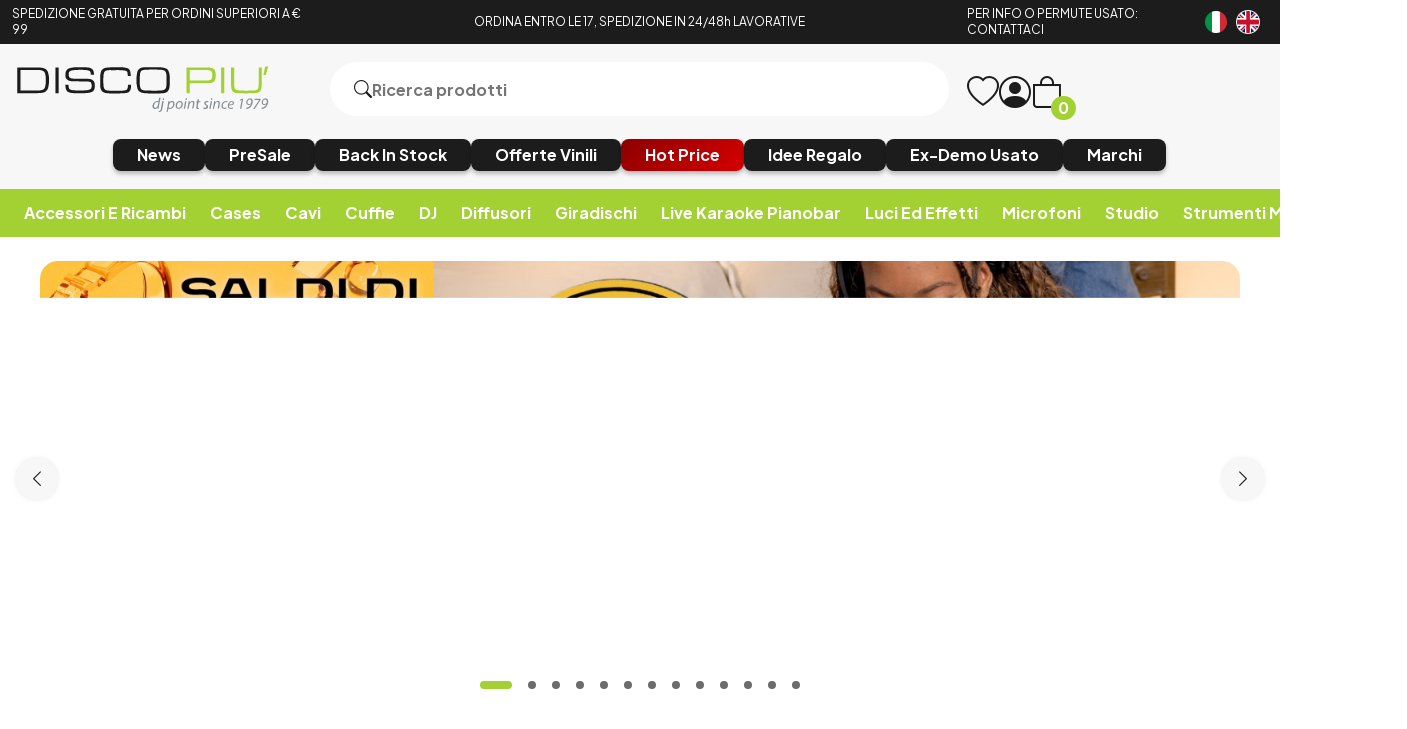

--- FILE ---
content_type: text/html; charset=utf-8
request_url: https://www.discopiu.com/detail.aspx?ida=19843&name=omnitronic-nkb-210a
body_size: 33979
content:


<!DOCTYPE html>
<html lang="it">
<head>
    <title> Vendita online Attrezzatura per Deejay Mixer Cuffie Microfoni Consolle per DJ </title><meta name="description" content="Vendita online attrezzature DJ Producer Home Studio. Disco Più Rimini acquisti Mixer Cuffie Microfoni Consolle Diffusori musica in vinile e strumenti DeeJay." /><meta name="keywords" content="" /><meta name="author" content="Copyright (c) by Disco Più S.r.l." /><meta name="copyright" content="Copyright (c) by Disco Più S.r.l." />
    <meta charset="UTF-8">
<meta http-equiv="X-UA-Compatible" content="IE=edge">
<meta name="viewport" content="width=device-width, initial-scale=1.0">
<meta name="author" content="Nicola Paesini" />
<meta name="copyright" content="Copyright (c) by Disco Più S.r.l." />
<meta name="google-site-verification" content="s0NUQM-CTYXLClitNSivpp-q7UzEoDvm14r64tOh2Y0" />

<title>Vendita online Attrezzatura per Deejay Mixer Cuffie Microfoni Consolle per DJ</title>
<meta name="description" content="Vendita online attrezzature DJ Producer Home Studio. Disco Più Rimini acquisti Mixer Cuffie Microfoni Consolle Diffusori musica in vinile e strumenti DeeJay." />
<meta property="og:title" content="Vendita online Attrezzatura per Deejay Mixer Cuffie Microfoni Consolle per DJ" />
<meta property="og:description" content="Vendita online attrezzature DJ Producer Home Studio. Disco Più Rimini acquisti Mixer Cuffie Microfoni Consolle Diffusori musica in vinile e strumenti DeeJay." />
<meta property="og:url" content="https://www.discopiu.com/" />
<meta property="og:site_name" content="Disco Più" />
<meta property="og:type" content="website" />
<meta content="index,follow" name="robots" property="">

<link rel="preconnect" href="https://fonts.googleapis.com">
<link rel="preconnect" href="https://fonts.gstatic.com" crossorigin>
<link href="https://fonts.googleapis.com/css2?family=Plus+Jakarta+Sans:ital,wght@0,200;0,300;0,400;0,500;0,600;0,700;0,800;1,200;1,300;1,400;1,500;1,600;1,700;1,800&display=swap" rel="stylesheet">
<link href="https://www.discopiu.com/css/base.css?ver=639041509202088025" rel="stylesheet">
<link href="https://www.discopiu.com/css/style.css?ver=639041509202088025" rel="stylesheet">
<link href="https://cdn.jsdelivr.net/npm/bootstrap-icons@1.9.1/font/bootstrap-icons.css" rel="stylesheet">

<script src="https://code.jquery.com/jquery-3.6.0.min.js" integrity="sha256-/xUj+3OJU5yExlq6GSYGSHk7tPXikynS7ogEvDej/m4=" crossorigin="anonymous" type="3ad25b8e376d423623895041-text/javascript"></script>
<script src="https://cdn.jsdelivr.net/npm/jquery-validation@1.19.5/dist/jquery.validate.min.js" type="3ad25b8e376d423623895041-text/javascript"></script>
<script src="https://www.discopiu.com/js/master.js?ver=639041509202088025" type="3ad25b8e376d423623895041-text/javascript"></script>
<script src="https://www.discopiu.com/js/navigation.js?ver=639041509202088025" type="3ad25b8e376d423623895041-text/javascript"></script>

<script src="https://www.discopiu.com/js/owl.carousel.min.js" type="3ad25b8e376d423623895041-text/javascript"></script>
<link href="https://www.discopiu.com/css/owl.carousel.min.css" rel="stylesheet">

<link rel="apple-touch-icon" sizes="180x180" href="https://www.discopiu.com/favicon/apple-touch-icon.png">
<link rel="icon" type="image/png" sizes="32x32" href="https://www.discopiu.com/favicon/favicon-32x32.png">
<link rel="icon" type="image/png" sizes="16x16" href="https://www.discopiu.com/favicon/favicon-16x16.png">
<link rel="manifest" href="https://www.discopiu.com/favicon/site.webmanifest">

<script type="3ad25b8e376d423623895041-text/javascript">
    var order_product = "order_by_relevance";
    var search_availability_default = 5;
    var cur_lang = "it";
    var websiteurl = "https://www.discopiu.com/";
    var paypal_client_id = "Ac4OkTol752PwvnM7Y7J-p0KTYR4JstLPT6m6PjjBN74Yd4i28L5g2tHWZLSY54njqtPZRoONRU0SzHB";
    var amazon_merchantId = "AMXZSQN4QF7TJ";
    var amazon_publicKeyId = "AFSB5N7WKT2RTRMYZYJ4ZXMS";
    var google_recaptcha_key = "6LceDxIeAAAAADqTsFzf7yBiPjUuPyC1ZVvAPlpz";
    const DOMAIN = "https://www.discopiu.com/";
    var free_shipping = 99.01;
    var step_products_search = 20;
    function changeLanguage(newLanguageCode) {
        window.location = window.location.href.replace(websiteurl + cur_lang, websiteurl + newLanguageCode);
    }
    const GA4 = "G-VNQVPZ3RC9";
    const GADS = "AW-988911159";
    const GADS_ATC_BEGIN_CHECKOUT = "JofxCK7pwuoYELesxtcD"; //Add to cart label
    const GADS_ATC = "qZIlCKvpwuoYELesxtcD"; //Add to cart label
    const GADS_P = "aSxpCPfaufkCELesxtcD"; //Purchase label
    const PIXEL = "1030668744175259";
    var klarnaToken = null;
    var klarnaTmpData = null;
</script>
<script src="https://www.discopiu.com/template/global_language_translations.js?ver=639041509202088025" type="3ad25b8e376d423623895041-text/javascript"></script>
<script src="https://www.discopiu.com/js/global_functions.js?ver=639041509202088025" type="3ad25b8e376d423623895041-text/javascript"></script>
<!-- Google tag (gtag.js) -->
<script async src="https://www.googletagmanager.com/gtag/js?id=AW-988911159" type="3ad25b8e376d423623895041-text/javascript"></script>
<script type="3ad25b8e376d423623895041-text/javascript">
/*
    window.dataLayer = window.dataLayer || [];
    function gtag() { dataLayer.push(arguments); }
    gtag('js', new Date());
    gtag('config', GA4);
    gtag('config', GADS);
    $("#gdprBanner").remove();
*/
</script>

<!-- START Inserimento script per Google tag manager - Easymedia -->
<!-- Google Tag Manager -->
<script type="3ad25b8e376d423623895041-text/javascript">(function(w,d,s,l,i){w[l]=w[l]||[];w[l].push({'gtm.start':
new Date().getTime(),event:'gtm.js'});var f=d.getElementsByTagName(s)[0],
j=d.createElement(s),dl=l!='dataLayer'?'&l='+l:'';j.async=true;j.src=
'https://www.googletagmanager.com/gtm.js?id='+i+dl;f.parentNode.insertBefore(j,f);
})(window,document,'script','dataLayer','GTM-KCSR5S');</script>
<!-- End Google Tag Manager -->
<!-- END Inserimento script per Google tag manager - Easymedia -->

<!-- Facebook Pixel Code -->
<script type="3ad25b8e376d423623895041-text/javascript">
/*	
    !function (f, b, e, v, n, t, s) {
        if (f.fbq) return; n = f.fbq = function () {
            n.callMethod ?
            n.callMethod.apply(n, arguments) : n.queue.push(arguments)
        };
        if (!f._fbq) f._fbq = n; n.push = n; n.loaded = !0; n.version = '2.0';
        n.queue = []; t = b.createElement(e); t.async = !0;
        t.src = v; s = b.getElementsByTagName(e)[0];
        s.parentNode.insertBefore(t, s)
    }(window, document, 'script',
        'https://connect.facebook.net/en_US/fbevents.js');
    fbq('init', PIXEL);
    fbq('track', 'PageView');
*/
</script>


    <script type="application/ld&#x2B;json">
        []
    </script>
</head>
<body class="" data-area="home" data-current-lang="it" data-id="" data-parameters="ida=19843|name=omnitronic-nkb-210a">
    <div id="loader"><i class="bi bi-arrow-repeat"></i></div>
<div class="notification">
    <div id="notification">Allert</div>
</div>
<!-- SALE BANNER -->
<!-- <a class="sale_header" href="#">
    <img src="https://www.discopiu.com/img/test_categorie.jpg" alt="">
</a> -->
<!-- <a class="sale_header" href="https://www.discopiu.com/it/cyber-week/c815">Non perdere l'occasione di scoprire e approfittare delle migliori promozioni HOT PRICE</a>. -->
<!-- END SALE BANNER  -->

<!-- START Inserimento noscript per Google tag manager - Easymedia -->
<!-- Google Tag Manager (noscript) -->
<noscript><iframe src="https://www.googletagmanager.com/ns.html?id=GTM-KCSR5S"
height="0" width="0" style="display:none;visibility:hidden"></iframe></noscript>
<!-- End Google Tag Manager (noscript) -->
<!-- END Inserimento noscript per Google tag manager - Easymedia -->

<header>
    <div class="header_top">
        <div class="grid">
            <a href="https://www.discopiu.com/it/pagamenti-spedizioni/p17" class="col-lg-3 col-md-3 col-sm-4 header_top_left">
                <p>SPEDIZIONE GRATUITA PER ORDINI SUPERIORI A € 99</p>
            </a>
            <a class="col-lg-6 col-md-6 col-sm-8 col-xs-8 header_top_center">
                <p>ORDINA ENTRO LE 17, SPEDIZIONE IN 24/48h LAVORATIVE</p>
            </a>
            <a title="Contatti ed orari di apertura ed operatività" href="https://www.discopiu.com/it/contattaci/p2"
                class="col-lg-2 col-md-2 col-sm-4 header_top_contact">
                <p>PER INFO O PERMUTE USATO: CONTATTACI</p>
            </a>
            <div class="col-lg-1 col-md-1 col-sm-4 col-xs-4 header_top_rigth">
                <a href="javascript:;" onclick="if (!window.__cfRLUnblockHandlers) return false; changeLanguage('it')" data-cf-modified-3ad25b8e376d423623895041-=""><img src="https://www.discopiu.com/img/Italiano.png" alt="Italiano"></a><a href="javascript:;" onclick="if (!window.__cfRLUnblockHandlers) return false; changeLanguage('en')" data-cf-modified-3ad25b8e376d423623895041-=""><img src="https://www.discopiu.com/img/English.png" alt="English"></a>
            </div>
        </div>
    </div>
    <div class="header_body">
        <div class="grid">
            <div class="col-lg-3 col-md-3 col-xs-6">
                <a href="https://www.discopiu.com/it/" class="heder_body_logo"><img src="https://www.discopiu.com/img/svg/logo.svg"
                        alt="Vendita online Attrezzatura per Deejay Mixer Cuffie Microfoni Consolle per DJ"></a>
            </div>
            <div class="col-lg-6 col-md-6  col-xs-10">
                <form class="heder_body_search" method="get" data-load="false">
                    <button type="submit"><i class="bi bi-search"></i></button>
                    <input type="text" id="search" name="search_string" placeholder="Ricerca prodotti">
                    <div class="search_results"></div>
                </form>
            </div>
            <div class="col-xs-2 heder_body_mobile">
                <a class="heder_body_btn">
                    <i class="bi bi-list"></i>
                </a>
            </div>
            <div class="col-lg-3 col-md-3  col-xs-6 heder_body_icon transition">
                <a title="Wishlist" href="/it/mypanel/?page=wishlist" class="heder_body_wish"><i
                        class="bi bi-heart"></i></a>
                <a class="heder_body_user" href="/it/mypanel/"><i class="bi bi-person-circle"></i></a>
                <a title="Carrello" href="/it/cart/" class="heder_body_cart"><i
                        class="bi bi-bag"></i><span class="gg_cart_qty">0</span></a>
                        <p id="utente_nome" class="utente_nome"></p>
            </div>
            <div class="col-xs-12 ">
                <div class="flex heder_body_button">
                    <!-- <a href="/it/media/c902?sorting=order_date_desc">
                        <h6>Vinili/CD</h6>
                    </a> -->
                    <a href="/it/news/c907?availability=1&sorting=order_date_desc">
                        <h6>News</h6>
                    </a>
                    <a href="/it/presale-preorder/c888?availability=4&sorting=order_default">
                        <h6>PreSale</h6>
                    </a>
                    <a href="/it/back-in-stock/c908?availability=1&sorting=order_date_desc">
                        <h6>Back In Stock</h6>
                    </a>
                    <a href="/it/vinili-in-offerta/c964?availability=1&sorting=order_date_desc">
                        <h6>Offerte Vinili</h6>
                    </a>
                    <!-- <a href="/it/record-store-day/c768">
                        <h6>Record Store Day</h6>
                    </a> 
                    <a href="/it/hard-to-find/c769?sorting=order_date_desc">
                        <h6>Hard To Find</h6>
                    </a>-->
                    <a href="/it/hot-price/c815" class="heder_body_black">
                        <h6>Hot Price</h6>
                    </a>
                    <a href="/it/idee-regalo/c684">
                        <h6>Idee Regalo</h6>
                    </a>
                    <!--<a href="/it/novita/c651" class="heder_body_accent">
                        <h6>Offerte E Promozioni</h6>
                    </a> -->
                    <a href="/it/ex-demo-usato/c616">
                        <h6>Ex-Demo Usato</h6>
                    </a>
                    <a href="/it/marchi/p1">
                        <h6>Marchi</h6>
                    </a>
                </div>
            </div>
        </div>
    </div>
    <!-- Drawer MOBILE-->
<div class="drawer_mobile">
    <div class="close_modal">
        <div class="flags">
            <a href="javascript:;" onclick="if (!window.__cfRLUnblockHandlers) return false; changeLanguage('it')" data-cf-modified-3ad25b8e376d423623895041-=""><img src="https://www.discopiu.com/img/Italiano.png" alt="Italiano"></a><a href="javascript:;" onclick="if (!window.__cfRLUnblockHandlers) return false; changeLanguage('en')" data-cf-modified-3ad25b8e376d423623895041-=""><img src="https://www.discopiu.com/img/English.png" alt="English"></a>
        </div>
        <i class="bi bi-x-circle"></i>
    </div>
    <div class="mobile_menu_accordion_overflow">
        
        <div class="mobile_menu_accordion_container">
    <div class="mobile_menu_accordion_1 mobile_menu_accordion_title" id="340">
        <h3>Accessori e ricambi</h3>
        <i class="bi bi-caret-down-fill"></i>
    </div>
    <div class="mobile_menu_accordion_content accordion_content">
       <div>
    <a title="Accessori e ricambi" href="https://www.discopiu.com/it/accessori-e-ricambi/c340" itemprop="category">Accessori e ricambi</a>
    <a href="https://www.discopiu.com/it/aste-supporti-leggii/c442" itemprop="category">Aste supporti leggii</a>
<div class="mobile_level_2">
    <div>
	<a title="Accessori per leggii" href="https://www.discopiu.com/it/accessori-per-leggii/c748" itemprop="category">Accessori per leggii</a><a title="Accessori per supporti ed aste" href="https://www.discopiu.com/it/accessori-per-supporti-ed-aste/c917" itemprop="category">Accessori per supporti ed aste</a><a title="Aste per casse acustiche" href="https://www.discopiu.com/it/aste-per-casse-acustiche/c674" itemprop="category">Aste per casse acustiche</a><a title="Aste per microfono" href="https://www.discopiu.com/it/aste-per-microfono/c688" itemprop="category">Aste per microfono</a><a title="Cavalletti per tastiere" href="https://www.discopiu.com/it/cavalletti-per-tastiere/c624" itemprop="category">Cavalletti per tastiere</a><a title="Flange per montaggio a rack" href="https://www.discopiu.com/it/flange-per-montaggio-a-rack/c820" itemprop="category">Flange per montaggio a rack</a><a title="Leggii" href="https://www.discopiu.com/it/leggii/c687" itemprop="category">Leggii</a><a title="Sgabelli e panche" href="https://www.discopiu.com/it/sgabelli-e-panche/c626" itemprop="category">Sgabelli e panche</a><a title="Sostegni a parete" href="https://www.discopiu.com/it/sostegni-a-parete/c779" itemprop="category">Sostegni a parete</a><a title="Strutture palchi e americane" href="https://www.discopiu.com/it/strutture-palchi-e-americane/c900" itemprop="category">Strutture palchi e americane</a><a title="Supporti per amplificatori" href="https://www.discopiu.com/it/supporti-per-amplificatori/c667" itemprop="category">Supporti per amplificatori</a><a title="Supporti per chitarra e basso" href="https://www.discopiu.com/it/supporti-per-chitarra-e-basso/c627" itemprop="category">Supporti per chitarra e basso</a><a title="Supporti per controller e consolles" href="https://www.discopiu.com/it/supporti-per-controller-e-consolles/c623" itemprop="category">Supporti per controller e consolles</a><a title="Supporti per cuffie" href="https://www.discopiu.com/it/supporti-per-cuffie/c883" itemprop="category">Supporti per cuffie</a><a title="Supporti per laptop e computer" href="https://www.discopiu.com/it/supporti-per-laptop-e-computer/c625" itemprop="category">Supporti per laptop e computer</a><a title="Supporti per lettori cd e media player" href="https://www.discopiu.com/it/supporti-per-lettori-cd-e-media-player/c811" itemprop="category">Supporti per lettori cd e media player</a><a title="Supporti per moduli e campionatori" href="https://www.discopiu.com/it/supporti-per-moduli-e-campionatori/c892" itemprop="category">Supporti per moduli e campionatori</a><a title="Supporti per monitor studio" href="https://www.discopiu.com/it/supporti-per-monitor-studio/c753" itemprop="category">Supporti per monitor studio</a><a title="Supporti per tablet e smartphones" href="https://www.discopiu.com/it/supporti-per-tablet-e-smartphones/c621" itemprop="category">Supporti per tablet e smartphones</a><a title="Stands per luci" href="https://www.discopiu.com/it/stands-per-luci/c622" itemprop="category">Stands per luci</a>
</div>
</div>
<a href="https://www.discopiu.com/it/accessori-per-diffusori/c770" itemprop="category">Accessori per diffusori</a>
<div class="mobile_level_2">
    
</div>
<a href="https://www.discopiu.com/it/accessori-per-mixer/c830" itemprop="category">Accessori per mixer</a>
<div class="mobile_level_2">
    
</div>
<a href="https://www.discopiu.com/it/accessori-strumenti/c561" itemprop="category">Accessori strumenti</a>
<div class="mobile_level_2">
    <div>
	<a title="Accordatori" href="https://www.discopiu.com/it/accordatori/c583" itemprop="category">Accordatori</a><a title="Capotasti" href="https://www.discopiu.com/it/capotasti/c825" itemprop="category">Capotasti</a><a title="Corde per chitarra basso ukulele" href="https://www.discopiu.com/it/corde-per-chitarra-basso-ukulele/c774" itemprop="category">Corde per chitarra basso ukulele</a><a title="Metronomi" href="https://www.discopiu.com/it/metronomi/c822" itemprop="category">Metronomi</a><a title="Pedali di controllo continui" href="https://www.discopiu.com/it/pedali-di-controllo-continui/c581" itemprop="category">Pedali di controllo continui</a><a title="Pedali on-off" href="https://www.discopiu.com/it/pedali-on-off/c580" itemprop="category">Pedali on-off</a><a title="Pedali sustain" href="https://www.discopiu.com/it/pedali-sustain/c579" itemprop="category">Pedali sustain</a><a title="Plettri" href="https://www.discopiu.com/it/plettri/c582" itemprop="category">Plettri</a>
</div>
</div>
<a href="https://www.discopiu.com/it/accessori-per-telefonia/c652" itemprop="category">Accessori per telefonia</a>
<div class="mobile_level_2">
    <div>
	<a title="Interfacce smarphone e tablet" href="https://www.discopiu.com/it/interfacce-smarphone-e-tablet/c771" itemprop="category">Interfacce smarphone e tablet</a>
</div>
</div>
<a href="https://www.discopiu.com/it/alimentazione/c639" itemprop="category">Alimentazione</a>
<div class="mobile_level_2">
    <div>
	<a title="Distributori stabilizzatori rete" href="https://www.discopiu.com/it/distributori-stabilizzatori-rete/c729" itemprop="category">Distributori stabilizzatori rete</a><a title="Alimentatori phantom" href="https://www.discopiu.com/it/alimentatori-phantom/c649" itemprop="category">Alimentatori phantom</a><a title="Alimentatori di ricambio" href="https://www.discopiu.com/it/alimentatori-di-ricambio/c809" itemprop="category">Alimentatori di ricambio</a><a title="Spine - ciabatte - riduzioni" href="https://www.discopiu.com/it/spine-ciabatte-riduzioni/c808" itemprop="category">Spine - ciabatte - riduzioni</a>
</div>
</div>
<a href="https://www.discopiu.com/it/carrelli/c819" itemprop="category">Carrelli</a>
<div class="mobile_level_2">
    
</div>
<a href="https://www.discopiu.com/it/copertine-interne-esterne-vinili/c920" itemprop="category">Copertine interne esterne vinili</a>
<div class="mobile_level_2">
    
</div>
<a href="https://www.discopiu.com/it/estensioni-di-garanzia/c926" itemprop="category">Estensioni di garanzia</a>
<div class="mobile_level_2">
    
</div>
<a href="https://www.discopiu.com/it/filtri-anti-pop/c961" itemprop="category">Filtri anti-pop</a>
<div class="mobile_level_2">
    
</div>
<a href="https://www.discopiu.com/it/gadget-e-merchandising/c927" itemprop="category">Gadget e merchandising</a>
<div class="mobile_level_2">
    
</div>
<a href="https://www.discopiu.com/it/elettronica-varia/c754" itemprop="category">Elettronica varia</a>
<div class="mobile_level_2">
    
</div>
<a href="https://www.discopiu.com/it/kit-di-accessori-opzionali/c843" itemprop="category">Kit di accessori opzionali</a>
<div class="mobile_level_2">
    
</div>
<a href="https://www.discopiu.com/it/libri/c823" itemprop="category">Libri</a>
<div class="mobile_level_2">
    
</div>
<a href="https://www.discopiu.com/it/luci-led-per-leggii-e-mixer/c749" itemprop="category">Luci led per leggii e mixer</a>
<div class="mobile_level_2">
    
</div>
<a href="https://www.discopiu.com/it/parti-di-ricambio/c935" itemprop="category">Parti di ricambio</a>
<div class="mobile_level_2">
    
</div>
<a href="https://www.discopiu.com/it/ricambi-per-cuffie/c559" itemprop="category">Ricambi per cuffie</a>
<div class="mobile_level_2">
    <div>
	<a title="Archetti di ricambio per cuffie" href="https://www.discopiu.com/it/archetti-di-ricambio-per-cuffie/c573" itemprop="category">Archetti di ricambio per cuffie</a><a title="Cavi di ricambio per cuffie" href="https://www.discopiu.com/it/cavi-di-ricambio-per-cuffie/c575" itemprop="category">Cavi di ricambio per cuffie</a><a title="Padiglioni di ricambio per cuffie" href="https://www.discopiu.com/it/padiglioni-di-ricambio-per-cuffie/c574" itemprop="category">Padiglioni di ricambio per cuffie</a>
</div>
</div>
<a href="https://www.discopiu.com/it/ricambi-per-microfoni/c648" itemprop="category">Ricambi per microfoni</a>
<div class="mobile_level_2">
    
</div>
<a href="https://www.discopiu.com/it/ricevitori-e-trasmettitori/c758" itemprop="category">Ricevitori e trasmettitori</a>
<div class="mobile_level_2">
    
</div>
<a href="https://www.discopiu.com/it/riviste/c562" itemprop="category">Riviste</a>
<div class="mobile_level_2">
    
</div>
<a href="https://www.discopiu.com/it/supporti-per-microfono/c560" itemprop="category">Supporti per microfono</a>
<div class="mobile_level_2">
    <div>
	<a title="Pinze microfono" href="https://www.discopiu.com/it/pinze-microfono/c576" itemprop="category">Pinze microfono</a><a title="Supporti anti vibrazioni a ragno" href="https://www.discopiu.com/it/supporti-anti-vibrazioni-a-ragno/c577" itemprop="category">Supporti anti vibrazioni a ragno</a><a title="Supporti per microfoni palmari gelato" href="https://www.discopiu.com/it/supporti-per-microfoni-palmari-gelato/c578" itemprop="category">Supporti per microfoni palmari gelato</a>
</div>
</div>
<a href="https://www.discopiu.com/it/tappi-auricolari/c806" itemprop="category">Tappi auricolari</a>
<div class="mobile_level_2">
    
</div>
<a href="https://www.discopiu.com/it/telecomandi/c885" itemprop="category">Telecomandi</a>
<div class="mobile_level_2">
    
</div>

</div>
    </div>
</div>
<script type="3ad25b8e376d423623895041-text/javascript">
    accordion('#340');
</script>
<div class="mobile_menu_accordion_container">
    <div class="mobile_menu_accordion_1 mobile_menu_accordion_title" id="338">
        <h3>Cases</h3>
        <i class="bi bi-caret-down-fill"></i>
    </div>
    <div class="mobile_menu_accordion_content accordion_content">
       <div>
    <a title="Cases" href="https://www.discopiu.com/it/cases/c338" itemprop="category">Cases</a>
    <a href="https://www.discopiu.com/it/coperchi-e-protezioni/c936" itemprop="category">Coperchi e protezioni</a>
<div class="mobile_level_2">
    <div>
	<a title="Decksaver" href="https://www.discopiu.com/it/decksaver/c481" itemprop="category">Decksaver</a><a title="Dustcover" href="https://www.discopiu.com/it/dustcover/c874" itemprop="category">Dustcover</a>
</div>
</div>
<a href="https://www.discopiu.com/it/bauletti-per-microfoni-e-cavi/c720" itemprop="category">Bauletti per microfoni e cavi</a>
<div class="mobile_level_2">
    
</div>
<a href="https://www.discopiu.com/it/borse-custodie-e-cover-per-effetti-luce/c886" itemprop="category">Borse custodie e cover per effetti luce</a>
<div class="mobile_level_2">
    
</div>
<a href="https://www.discopiu.com/it/borse-e-cover-per-casse/c489" itemprop="category">Borse e cover per casse</a>
<div class="mobile_level_2">
    
</div>
<a href="https://www.discopiu.com/it/case-multifunzione/c487" itemprop="category">Case multifunzione</a>
<div class="mobile_level_2">
    
</div>
<a href="https://www.discopiu.com/it/case-per-controller-e-consolles/c584" itemprop="category">Case per controller e consolles</a>
<div class="mobile_level_2">
    
</div>
<a href="https://www.discopiu.com/it/case-per-giradischi/c482" itemprop="category">Case per giradischi</a>
<div class="mobile_level_2">
    
</div>
<a href="https://www.discopiu.com/it/case-per-lettori-cd-e-media-player/c484" itemprop="category">Case per lettori cd e media player</a>
<div class="mobile_level_2">
    
</div>
<a href="https://www.discopiu.com/it/case-per-mixer/c483" itemprop="category">Case per mixer</a>
<div class="mobile_level_2">
    
</div>
<a href="https://www.discopiu.com/it/custodie-e-borse-per-supporti/c860" itemprop="category">Custodie e borse per supporti</a>
<div class="mobile_level_2">
    
</div>
<a href="https://www.discopiu.com/it/custodie-per-chiavette-usb/c752" itemprop="category">Custodie per chiavette usb</a>
<div class="mobile_level_2">
    
</div>
<a href="https://www.discopiu.com/it/custodie-per-cuffie/c586" itemprop="category">Custodie per cuffie</a>
<div class="mobile_level_2">
    
</div>
<a href="https://www.discopiu.com/it/custodie-per-schede-audio/c814" itemprop="category">Custodie per schede audio</a>
<div class="mobile_level_2">
    
</div>
<a href="https://www.discopiu.com/it/custodie-per-strumenti-musicali/c488" itemprop="category">Custodie per strumenti musicali</a>
<div class="mobile_level_2">
    <div>
	<a title="Borse e custodie per basso" href="https://www.discopiu.com/it/borse-e-custodie-per-basso/c491" itemprop="category">Borse e custodie per basso</a><a title="Borse e custodie per chitarra" href="https://www.discopiu.com/it/borse-e-custodie-per-chitarra/c492" itemprop="category">Borse e custodie per chitarra</a><a title="Borse e custodie per tastiere" href="https://www.discopiu.com/it/borse-e-custodie-per-tastiere/c490" itemprop="category">Borse e custodie per tastiere</a>
</div>
</div>
<a href="https://www.discopiu.com/it/custodie-per-testine/c731" itemprop="category">Custodie per testine</a>
<div class="mobile_level_2">
    
</div>
<a href="https://www.discopiu.com/it/custodie-semirigide/c479" itemprop="category">Custodie semirigide</a>
<div class="mobile_level_2">
    
</div>
<a href="https://www.discopiu.com/it/flightcase/c480" itemprop="category">Flightcase</a>
<div class="mobile_level_2">
    <div>
	<a title="Flight case rack 1U" href="https://www.discopiu.com/it/flight-case-rack-1u/c910" itemprop="category">Flight case rack 1U</a><a title="Flight case rack 2U" href="https://www.discopiu.com/it/flight-case-rack-2u/c802" itemprop="category">Flight case rack 2U</a><a title="Flight case rack 3U" href="https://www.discopiu.com/it/flight-case-rack-3u/c804" itemprop="category">Flight case rack 3U</a><a title="Flight case rack 4U" href="https://www.discopiu.com/it/flight-case-rack-4u/c801" itemprop="category">Flight case rack 4U</a><a title="Flight case rack 5U" href="https://www.discopiu.com/it/flight-case-rack-5u/c912" itemprop="category">Flight case rack 5U</a><a title="Flight case rack 6U" href="https://www.discopiu.com/it/flight-case-rack-6u/c803" itemprop="category">Flight case rack 6U</a><a title="Flight case rack 8U" href="https://www.discopiu.com/it/flight-case-rack-8u/c805" itemprop="category">Flight case rack 8U</a><a title="Flight case rack 10U" href="https://www.discopiu.com/it/flight-case-rack-10u/c911" itemprop="category">Flight case rack 10U</a><a title="Pannelli per rack e flightcases" href="https://www.discopiu.com/it/pannelli-per-rack-e-flightcases/c856" itemprop="category">Pannelli per rack e flightcases</a>
</div>
</div>
<a href="https://www.discopiu.com/it/trolley-e-zaini/c486" itemprop="category">Trolley e zaini</a>
<div class="mobile_level_2">
    <div>
	<a title="Trolley" href="https://www.discopiu.com/it/trolley/c494" itemprop="category">Trolley</a><a title="Zaini" href="https://www.discopiu.com/it/zaini/c495" itemprop="category">Zaini</a>
</div>
</div>

</div>
    </div>
</div>
<script type="3ad25b8e376d423623895041-text/javascript">
    accordion('#338');
</script>
<div class="mobile_menu_accordion_container">
    <div class="mobile_menu_accordion_1 mobile_menu_accordion_title" id="339">
        <h3>Cavi</h3>
        <i class="bi bi-caret-down-fill"></i>
    </div>
    <div class="mobile_menu_accordion_content accordion_content">
       <div>
    <a title="Cavi" href="https://www.discopiu.com/it/cavi/c339" itemprop="category">Cavi</a>
    <a href="https://www.discopiu.com/it/adattatori/c715" itemprop="category">Adattatori</a>
<div class="mobile_level_2">
    
</div>
<a href="https://www.discopiu.com/it/cavi-audio-rete/c826" itemprop="category">Cavi audio - rete</a>
<div class="mobile_level_2">
    
</div>
<a href="https://www.discopiu.com/it/cavi-bilanciati-xlr/c528" itemprop="category">Cavi bilanciati xlr</a>
<div class="mobile_level_2">
    
</div>
<a href="https://www.discopiu.com/it/cavi-di-potenza/c536" itemprop="category">Cavi di potenza</a>
<div class="mobile_level_2">
    
</div>
<a href="https://www.discopiu.com/it/cavi-di-ricambio-per-cuffie/c532" itemprop="category">Cavi di ricambio per cuffie</a>
<div class="mobile_level_2">
    
</div>
<a href="https://www.discopiu.com/it/cavi-dmx/c868" itemprop="category">Cavi dmx</a>
<div class="mobile_level_2">
    
</div>
<a href="https://www.discopiu.com/it/cavi-jack-bilanciati-trs/c589" itemprop="category">Cavi jack bilanciati-trs</a>
<div class="mobile_level_2">
    
</div>
<a href="https://www.discopiu.com/it/cavi-jack-strumento/c587" itemprop="category">Cavi jack strumento</a>
<div class="mobile_level_2">
    
</div>
<a href="https://www.discopiu.com/it/cavi-midi/c533" itemprop="category">Cavi midi</a>
<div class="mobile_level_2">
    
</div>
<a href="https://www.discopiu.com/it/cavi-minijack-stereo/c713" itemprop="category">Cavi minijack stereo</a>
<div class="mobile_level_2">
    
</div>
<a href="https://www.discopiu.com/it/cavi-per-pc-mp3-smartphones/c714" itemprop="category">Cavi per pc mp3 smartphones</a>
<div class="mobile_level_2">
    
</div>
<a href="https://www.discopiu.com/it/cavi-rca/c530" itemprop="category">Cavi rca</a>
<div class="mobile_level_2">
    
</div>
<a href="https://www.discopiu.com/it/cavi-rca-jack/c717" itemprop="category">Cavi rca-jack</a>
<div class="mobile_level_2">
    
</div>
<a href="https://www.discopiu.com/it/cavi-rca-minijack/c718" itemprop="category">Cavi rca-minijack</a>
<div class="mobile_level_2">
    
</div>
<a href="https://www.discopiu.com/it/cavi-rca-xlr/c719" itemprop="category">Cavi rca-xlr</a>
<div class="mobile_level_2">
    
</div>
<a href="https://www.discopiu.com/it/cavi-usb/c534" itemprop="category">Cavi usb</a>
<div class="mobile_level_2">
    
</div>
<a href="https://www.discopiu.com/it/cavi-x-jack-xlr-doppi/c590" itemprop="category">Cavi X jack_xlr doppi</a>
<div class="mobile_level_2">
    
</div>
<a href="https://www.discopiu.com/it/cavi-xlr-jack/c591" itemprop="category">Cavi xlr-jack</a>
<div class="mobile_level_2">
    
</div>
<a href="https://www.discopiu.com/it/cavi-y-e-insert/c531" itemprop="category">Cavi Y e insert</a>
<div class="mobile_level_2">
    
</div>
<a href="https://www.discopiu.com/it/ciabatte-multicore/c763" itemprop="category">Ciabatte multicore</a>
<div class="mobile_level_2">
    
</div>
<a href="https://www.discopiu.com/it/codini/c857" itemprop="category">Codini</a>
<div class="mobile_level_2">
    
</div>
<a href="https://www.discopiu.com/it/prolunghe-cavi/c716" itemprop="category">Prolunghe cavi</a>
<div class="mobile_level_2">
    
</div>
<a href="https://www.discopiu.com/it/strap-ferma-cavi/c921" itemprop="category">Strap ferma cavi</a>
<div class="mobile_level_2">
    
</div>
<a href="https://www.discopiu.com/it/tester/c922" itemprop="category">Tester</a>
<div class="mobile_level_2">
    
</div>

</div>
    </div>
</div>
<script type="3ad25b8e376d423623895041-text/javascript">
    accordion('#339');
</script>
<div class="mobile_menu_accordion_container">
    <div class="mobile_menu_accordion_1 mobile_menu_accordion_title" id="676">
        <h3>Cuffie</h3>
        <i class="bi bi-caret-down-fill"></i>
    </div>
    <div class="mobile_menu_accordion_content accordion_content">
       <div>
    <a title="Cuffie" href="https://www.discopiu.com/it/cuffie/c676" itemprop="category">Cuffie</a>
    <a href="https://www.discopiu.com/it/adattatori-per-cuffie/c761" itemprop="category">Adattatori per cuffie</a>
<div class="mobile_level_2">
    
</div>
<a href="https://www.discopiu.com/it/amplificatori-per-cuffie/c730" itemprop="category">Amplificatori per cuffie</a>
<div class="mobile_level_2">
    
</div>
<a href="https://www.discopiu.com/it/cuffie-con-remote-control/c682" itemprop="category">Cuffie con remote control</a>
<div class="mobile_level_2">
    
</div>
<a href="https://www.discopiu.com/it/cuffie-monitor-studio-live/c678" itemprop="category">Cuffie monitor studio live</a>
<div class="mobile_level_2">
    
</div>
<a href="https://www.discopiu.com/it/cuffie-multiuso/c680" itemprop="category">Cuffie multiuso</a>
<div class="mobile_level_2">
    <div>
	<a title="Auricolari" href="https://www.discopiu.com/it/auricolari/c728" itemprop="category">Auricolari</a><a title="Cuffie consumer" href="https://www.discopiu.com/it/cuffie-consumer/c947" itemprop="category">Cuffie consumer</a><a title="Cuffie Hi-Fi" href="https://www.discopiu.com/it/cuffie-hi-fi/c941" itemprop="category">Cuffie Hi-Fi</a><a title="Cuffie USB" href="https://www.discopiu.com/it/cuffie-usb/c946" itemprop="category">Cuffie USB</a>
</div>
</div>
<a href="https://www.discopiu.com/it/cuffie-per-broadcast/c870" itemprop="category">Cuffie per broadcast</a>
<div class="mobile_level_2">
    
</div>
<a href="https://www.discopiu.com/it/cuffie-per-dj/c677" itemprop="category">Cuffie per DJ</a>
<div class="mobile_level_2">
    
</div>
<a href="https://www.discopiu.com/it/cuffie-wireless/c681" itemprop="category">Cuffie wireless</a>
<div class="mobile_level_2">
    
</div>
<a href="https://www.discopiu.com/it/in-ear-monitor/c679" itemprop="category">In-ear monitor</a>
<div class="mobile_level_2">
    
</div>
<a href="https://www.discopiu.com/it/mono-cuffie-a-doccia/c683" itemprop="category">Mono cuffie a doccia</a>
<div class="mobile_level_2">
    
</div>

</div>
    </div>
</div>
<script type="3ad25b8e376d423623895041-text/javascript">
    accordion('#676');
</script>
<div class="mobile_menu_accordion_container">
    <div class="mobile_menu_accordion_1 mobile_menu_accordion_title" id="268">
        <h3>DJ</h3>
        <i class="bi bi-caret-down-fill"></i>
    </div>
    <div class="mobile_menu_accordion_content accordion_content">
       <div>
    <a title="DJ" href="https://www.discopiu.com/it/dj/c268" itemprop="category">DJ</a>
    <a href="https://www.discopiu.com/it/accessori-attrezzature-dj/c558" itemprop="category">Accessori attrezzature dj</a>
<div class="mobile_level_2">
    <div>
	<a title="Kit customizzazione" href="https://www.discopiu.com/it/kit-customizzazione/c572" itemprop="category">Kit customizzazione</a><a title="Slipmats" href="https://www.discopiu.com/it/slipmats/c570" itemprop="category">Slipmats</a>
</div>
</div>
<a href="https://www.discopiu.com/it/arredamento-e-archiviazione/c374" itemprop="category">Arredamento e archiviazione</a>
<div class="mobile_level_2">
    <div>
	<a title="Divisori per dischi" href="https://www.discopiu.com/it/divisori-per-dischi/c958" itemprop="category">Divisori per dischi</a><a title="Box e mobiletti" href="https://www.discopiu.com/it/box-e-mobiletti/c645" itemprop="category">Box e mobiletti</a>
</div>
</div>
<a href="https://www.discopiu.com/it/copertine-interne-esterne-vinili/c643" itemprop="category">Copertine interne esterne vinili</a>
<div class="mobile_level_2">
    <div>
	<a title="Buste proteggi disco" href="https://www.discopiu.com/it/buste-proteggi-disco/c953" itemprop="category">Buste proteggi disco</a><a title="Copertine esterne" href="https://www.discopiu.com/it/copertine-esterne/c955" itemprop="category">Copertine esterne</a><a title="Copertine interne" href="https://www.discopiu.com/it/copertine-interne/c954" itemprop="category">Copertine interne</a>
</div>
</div>
<a href="https://www.discopiu.com/it/chiavette-usb/c361" itemprop="category">Chiavette usb</a>
<div class="mobile_level_2">
    
</div>
<a href="https://www.discopiu.com/it/controller-e-console/c343" itemprop="category">Controller e console</a>
<div class="mobile_level_2">
    <div>
	<a title="Controller per ipad" href="https://www.discopiu.com/it/controller-per-ipad/c348" itemprop="category">Controller per ipad</a><a title="Consolle all-in-one" href="https://www.discopiu.com/it/consolle-all-in-one/c345" itemprop="category">Consolle all-in-one</a><a title="DJ controller e consolle usb" href="https://www.discopiu.com/it/dj-controller-e-consolle-usb/c828" itemprop="category">DJ controller e consolle usb</a><a title="Pad controller" href="https://www.discopiu.com/it/pad-controller/c346" itemprop="category">Pad controller</a>
</div>
</div>
<a href="https://www.discopiu.com/it/cuffie-per-dj/c363" itemprop="category">Cuffie per dj</a>
<div class="mobile_level_2">
    
</div>
<a href="https://www.discopiu.com/it/custodie-per-cd-e-vinili/c485" itemprop="category">Custodie per cd e vinili</a>
<div class="mobile_level_2">
    <div>
	<a title="Custodie per cd" href="https://www.discopiu.com/it/custodie-per-cd/c496" itemprop="category">Custodie per cd</a><a title="Custodie per vinili" href="https://www.discopiu.com/it/custodie-per-vinili/c497" itemprop="category">Custodie per vinili</a><a title="Borse per cd" href="https://www.discopiu.com/it/borse-per-cd/c751" itemprop="category">Borse per cd</a><a title="Borse per vinili" href="https://www.discopiu.com/it/borse-per-vinili/c750" itemprop="category">Borse per vinili</a>
</div>
</div>
<a href="https://www.discopiu.com/it/dirette-e-streaming/c893" itemprop="category">Dirette e streaming</a>
<div class="mobile_level_2">
    <div>
	<a title="Videocamere" href="https://www.discopiu.com/it/videocamere/c760" itemprop="category">Videocamere</a>
</div>
</div>
<a href="https://www.discopiu.com/it/dvs/c872" itemprop="category">DVS</a>
<div class="mobile_level_2">
    
</div>
<a href="https://www.discopiu.com/it/effettiere-per-dj/c963" itemprop="category">Effettiere per dj</a>
<div class="mobile_level_2">
    
</div>
<a href="https://www.discopiu.com/it/giradischi-dj/c960" itemprop="category">Giradischi DJ</a>
<div class="mobile_level_2">
    
</div>
<a href="https://www.discopiu.com/it/kit-dj/c614" itemprop="category">Kit dj</a>
<div class="mobile_level_2">
    
</div>
<a href="https://www.discopiu.com/it/lettori-cd-e-media/c354" itemprop="category">Lettori cd e media</a>
<div class="mobile_level_2">
    <div>
	<a title="CD players" href="https://www.discopiu.com/it/cd-players/c355" itemprop="category">CD players</a><a title="Media players mdj" href="https://www.discopiu.com/it/media-players-mdj/c356" itemprop="category">Media players mdj</a>
</div>
</div>
<a href="https://www.discopiu.com/it/mixer-dj/c351" itemprop="category">Mixer dj</a>
<div class="mobile_level_2">
    <div>
	<a title="Mixer dj analogici" href="https://www.discopiu.com/it/mixer-dj-analogici/c352" itemprop="category">Mixer dj analogici</a><a title="Mixer dj usb" href="https://www.discopiu.com/it/mixer-dj-usb/c353" itemprop="category">Mixer dj usb</a><a title="Mixer dj rotary" href="https://www.discopiu.com/it/mixer-dj-rotary/c948" itemprop="category">Mixer dj rotary</a>
</div>
</div>
<a href="https://www.discopiu.com/it/panni-sottodisco/c365" itemprop="category">Panni sottodisco</a>
<div class="mobile_level_2">
    
</div>
<a href="https://www.discopiu.com/it/remix-stations/c952" itemprop="category">Remix stations</a>
<div class="mobile_level_2">
    
</div>
<a href="https://www.discopiu.com/it/testine-e-puntine/c630" itemprop="category">Testine e puntine</a>
<div class="mobile_level_2">
    <div>
	<a title="Coppie testine dj con bauletto" href="https://www.discopiu.com/it/coppie-testine-dj-con-bauletto/c634" itemprop="category">Coppie testine dj con bauletto</a><a title="Puntine di ricambio dj" href="https://www.discopiu.com/it/puntine-di-ricambio-dj/c633" itemprop="category">Puntine di ricambio dj</a><a title="Testine complete per dj" href="https://www.discopiu.com/it/testine-complete-per-dj/c631" itemprop="category">Testine complete per dj</a>
</div>
</div>
<a href="https://www.discopiu.com/it/tavoli-dj-booth/c918" itemprop="category">Tavoli DJ booth</a>
<div class="mobile_level_2">
    
</div>

</div>
    </div>
</div>
<script type="3ad25b8e376d423623895041-text/javascript">
    accordion('#268');
</script>
<div class="mobile_menu_accordion_container">
    <div class="mobile_menu_accordion_1 mobile_menu_accordion_title" id="312">
        <h3>Diffusori</h3>
        <i class="bi bi-caret-down-fill"></i>
    </div>
    <div class="mobile_menu_accordion_content accordion_content">
       <div>
    <a title="Diffusori" href="https://www.discopiu.com/it/diffusori/c312" itemprop="category">Diffusori</a>
    <a href="https://www.discopiu.com/it/amplificatori-hi-fi/c859" itemprop="category">Amplificatori hi-fi</a>
<div class="mobile_level_2">
    
</div>
<a href="https://www.discopiu.com/it/amplificatori-multi-zona/c846" itemprop="category">Amplificatori multi zona</a>
<div class="mobile_level_2">
    <div>
	<a title="Amplificatori 2 zone" href="https://www.discopiu.com/it/amplificatori-2-zone/c959" itemprop="category">Amplificatori 2 zone</a><a title="Amplificatori 3 zone" href="https://www.discopiu.com/it/amplificatori-3-zone/c849" itemprop="category">Amplificatori 3 zone</a><a title="Amplificatori 4 zone" href="https://www.discopiu.com/it/amplificatori-4-zone/c850" itemprop="category">Amplificatori 4 zone</a><a title="Amplificatori 5 zone" href="https://www.discopiu.com/it/amplificatori-5-zone/c851" itemprop="category">Amplificatori 5 zone</a><a title="Amplificatori 6 zone" href="https://www.discopiu.com/it/amplificatori-6-zone/c852" itemprop="category">Amplificatori 6 zone</a><a title="Amplificatori 8 zone" href="https://www.discopiu.com/it/amplificatori-8-zone/c957" itemprop="category">Amplificatori 8 zone</a>
</div>
</div>
<a href="https://www.discopiu.com/it/diffusori-attivi/c391" itemprop="category">Diffusori attivi</a>
<div class="mobile_level_2">
    <div>
	<a title="Full range attive 4 pollici" href="https://www.discopiu.com/it/full-range-attive-4-pollici/c855" itemprop="category">Full range attive 4 pollici</a><a title="Full range attive 5 pollici" href="https://www.discopiu.com/it/full-range-attive-5-pollici/c816" itemprop="category">Full range attive 5 pollici</a><a title="Full range attive 6 pollici" href="https://www.discopiu.com/it/full-range-attive-6-pollici/c408" itemprop="category">Full range attive 6 pollici</a><a title="Full range attive 8 pollici" href="https://www.discopiu.com/it/full-range-attive-8-pollici/c404" itemprop="category">Full range attive 8 pollici</a><a title="Full range attive 10 pollici" href="https://www.discopiu.com/it/full-range-attive-10-pollici/c405" itemprop="category">Full range attive 10 pollici</a><a title="Full range attive 12 pollici" href="https://www.discopiu.com/it/full-range-attive-12-pollici/c406" itemprop="category">Full range attive 12 pollici</a><a title="Full range attive 14 pollici" href="https://www.discopiu.com/it/full-range-attive-14-pollici/c858" itemprop="category">Full range attive 14 pollici</a><a title="Full range attive 15 pollici" href="https://www.discopiu.com/it/full-range-attive-15-pollici/c407" itemprop="category">Full range attive 15 pollici</a><a title="Diffusori attivi bluetooth" href="https://www.discopiu.com/it/diffusori-attivi-bluetooth/c608" itemprop="category">Diffusori attivi bluetooth</a><a title="Diffusori portatili a batteria" href="https://www.discopiu.com/it/diffusori-portatili-a-batteria/c594" itemprop="category">Diffusori portatili a batteria</a><a title="Monitor da palco attivi" href="https://www.discopiu.com/it/monitor-da-palco-attivi/c642" itemprop="category">Monitor da palco attivi</a>
</div>
</div>
<a href="https://www.discopiu.com/it/diffusori-da-esterno-ip44-e-ip54/c864" itemprop="category">Diffusori da esterno ip44 e ip54</a>
<div class="mobile_level_2">
    
</div>
<a href="https://www.discopiu.com/it/diffusori-hi-fi/c595" itemprop="category">Diffusori hi-fi</a>
<div class="mobile_level_2">
    
</div>
<a href="https://www.discopiu.com/it/diffusori-da-incasso/c853" itemprop="category">Diffusori da incasso</a>
<div class="mobile_level_2">
    
</div>
<a href="https://www.discopiu.com/it/diffusori-passivi/c392" itemprop="category">Diffusori passivi</a>
<div class="mobile_level_2">
    <div>
	<a title="Diffusori passivi 2-75pollici" href="https://www.discopiu.com/it/diffusori-passivi-2-75pollici/c950" itemprop="category">Diffusori passivi 2-75pollici</a><a title="Diffusori passivi 3 pollici" href="https://www.discopiu.com/it/diffusori-passivi-3-pollici/c949" itemprop="category">Diffusori passivi 3 pollici</a><a title="Diffusori passivi 4 pollici" href="https://www.discopiu.com/it/diffusori-passivi-4-pollici/c788" itemprop="category">Diffusori passivi 4 pollici</a><a title="Diffusori passivi 5 pollici" href="https://www.discopiu.com/it/diffusori-passivi-5-pollici/c421" itemprop="category">Diffusori passivi 5 pollici</a><a title="Diffusori passivi 6 pollici" href="https://www.discopiu.com/it/diffusori-passivi-6-pollici/c862" itemprop="category">Diffusori passivi 6 pollici</a><a title="Diffusori passivi 8 pollici" href="https://www.discopiu.com/it/diffusori-passivi-8-pollici/c422" itemprop="category">Diffusori passivi 8 pollici</a><a title="Diffusori passivi 10 pollici" href="https://www.discopiu.com/it/diffusori-passivi-10-pollici/c423" itemprop="category">Diffusori passivi 10 pollici</a><a title="Diffusori passivi 12 pollici" href="https://www.discopiu.com/it/diffusori-passivi-12-pollici/c424" itemprop="category">Diffusori passivi 12 pollici</a><a title="Diffusori passivi 15 pollici" href="https://www.discopiu.com/it/diffusori-passivi-15-pollici/c425" itemprop="category">Diffusori passivi 15 pollici</a>
</div>
</div>
<a href="https://www.discopiu.com/it/finali-di-potenza/c394" itemprop="category">Finali di potenza</a>
<div class="mobile_level_2">
    
</div>
<a href="https://www.discopiu.com/it/impianti-audio-attivi/c895" itemprop="category">Impianti audio attivi</a>
<div class="mobile_level_2">
    <div>
	<a title="Sistemi audio 2.1" href="https://www.discopiu.com/it/sistemi-audio-2-1/c896" itemprop="category">Sistemi audio 2.1</a><a title="Impianti amplificati a colonna" href="https://www.discopiu.com/it/impianti-amplificati-a-colonna/c812" itemprop="category">Impianti amplificati a colonna</a><a title="Impianto subwoofer + satelliti" href="https://www.discopiu.com/it/impianto-subwoofer-satelliti/c393" itemprop="category">Impianto subwoofer + satelliti</a>
</div>
</div>
<a href="https://www.discopiu.com/it/impianti-audio-da-installazione/c881" itemprop="category">Impianti audio da installazione</a>
<div class="mobile_level_2">
    
</div>
<a href="https://www.discopiu.com/it/soundbars/c844" itemprop="category">Soundbars</a>
<div class="mobile_level_2">
    
</div>
<a href="https://www.discopiu.com/it/subwoofer-attivi/c409" itemprop="category">Subwoofer attivi</a>
<div class="mobile_level_2">
    <div>
	<a title="Subwoofer attivi 8 pollici" href="https://www.discopiu.com/it/subwoofer-attivi-8-pollici/c673" itemprop="category">Subwoofer attivi 8 pollici</a><a title="Subwoofer attivi 10 pollici" href="https://www.discopiu.com/it/subwoofer-attivi-10-pollici/c411" itemprop="category">Subwoofer attivi 10 pollici</a><a title="Subwoofer attivi 12 pollici" href="https://www.discopiu.com/it/subwoofer-attivi-12-pollici/c412" itemprop="category">Subwoofer attivi 12 pollici</a><a title="Subwoofer attivi 15 pollici" href="https://www.discopiu.com/it/subwoofer-attivi-15-pollici/c413" itemprop="category">Subwoofer attivi 15 pollici</a><a title="Subwoofer attivi 18 pollici" href="https://www.discopiu.com/it/subwoofer-attivi-18-pollici/c414" itemprop="category">Subwoofer attivi 18 pollici</a><a title="Subwoofer attivi 20 pollici" href="https://www.discopiu.com/it/subwoofer-attivi-20-pollici/c415" itemprop="category">Subwoofer attivi 20 pollici</a>
</div>
</div>
<a href="https://www.discopiu.com/it/subwoofer-passivi/c410" itemprop="category">Subwoofer passivi</a>
<div class="mobile_level_2">
    <div>
	<a title="Subwoofer passivi 10 pollici" href="https://www.discopiu.com/it/subwoofer-passivi-10-pollici/c416" itemprop="category">Subwoofer passivi 10 pollici</a><a title="Subwoofer passivi 12 pollici" href="https://www.discopiu.com/it/subwoofer-passivi-12-pollici/c417" itemprop="category">Subwoofer passivi 12 pollici</a><a title="Subwoofer passivi 15 pollici" href="https://www.discopiu.com/it/subwoofer-passivi-15-pollici/c418" itemprop="category">Subwoofer passivi 15 pollici</a><a title="Subwoofer passivi 18 pollici" href="https://www.discopiu.com/it/subwoofer-passivi-18-pollici/c419" itemprop="category">Subwoofer passivi 18 pollici</a><a title="Subwoofer passivi 20 pollici" href="https://www.discopiu.com/it/subwoofer-passivi-20-pollici/c420" itemprop="category">Subwoofer passivi 20 pollici</a>
</div>
</div>
<a href="https://www.discopiu.com/it/supporti-e-stativi-per-casse/c395" itemprop="category">Supporti e stativi per casse</a>
<div class="mobile_level_2">
    <div>
	<a title="Pali sub - satellite" href="https://www.discopiu.com/it/pali-sub-satellite/c403" itemprop="category">Pali sub - satellite</a><a title="Supporti da muro per casse" href="https://www.discopiu.com/it/supporti-da-muro-per-casse/c402" itemprop="category">Supporti da muro per casse</a><a title="Treppiedi e aste da terra per casse" href="https://www.discopiu.com/it/treppiedi-e-aste-da-terra-per-casse/c401" itemprop="category">Treppiedi e aste da terra per casse</a>
</div>
</div>

</div>
    </div>
</div>
<script type="3ad25b8e376d423623895041-text/javascript">
    accordion('#312');
</script>
<div class="mobile_menu_accordion_container">
    <div class="mobile_menu_accordion_1 mobile_menu_accordion_title" id="372">
        <h3>Giradischi</h3>
        <i class="bi bi-caret-down-fill"></i>
    </div>
    <div class="mobile_menu_accordion_content accordion_content">
       <div>
    <a title="Giradischi" href="https://www.discopiu.com/it/giradischi/c372" itemprop="category">Giradischi</a>
    <a href="https://www.discopiu.com/it/accessori-e-ricambi-per-giradischi/c767" itemprop="category">Accessori e ricambi per giradischi</a>
<div class="mobile_level_2">
    <div>
	<a title="Headshells" href="https://www.discopiu.com/it/headshells/c637" itemprop="category">Headshells</a><a title="Livelle cavetti centratori 45 giri" href="https://www.discopiu.com/it/livelle-cavetti-centratori-45-giri/c962" itemprop="category">Livelle cavetti centratori 45 giri</a>
</div>
</div>
<a href="https://www.discopiu.com/it/coperchi/c938" itemprop="category">Coperchi</a>
<div class="mobile_level_2">
    
</div>
<a href="https://www.discopiu.com/it/giradischi-dj/c610" itemprop="category">Giradischi dj</a>
<div class="mobile_level_2">
    
</div>
<a href="https://www.discopiu.com/it/giradischi-home/c611" itemprop="category">Giradischi home</a>
<div class="mobile_level_2">
    
</div>
<a href="https://www.discopiu.com/it/giradischi-usb-e-bluetooth/c612" itemprop="category">Giradischi usb e bluetooth</a>
<div class="mobile_level_2">
    
</div>
<a href="https://www.discopiu.com/it/manutenzione-e-pulizia/c375" itemprop="category">Manutenzione e pulizia</a>
<div class="mobile_level_2">
    
</div>
<a href="https://www.discopiu.com/it/preamplificatori-phono/c379" itemprop="category">Preamplificatori phono</a>
<div class="mobile_level_2">
    
</div>
<a href="https://www.discopiu.com/it/sistemi-stereo-con-giradischi-amplificati/c838" itemprop="category">Sistemi stereo con giradischi amplificati</a>
<div class="mobile_level_2">
    
</div>
<a href="https://www.discopiu.com/it/testine-e-stili-di-ricambio/c629" itemprop="category">Testine e stili di ricambio</a>
<div class="mobile_level_2">
    <div>
	<a title="Coppie testine con bauletto" href="https://www.discopiu.com/it/coppie-testine-con-bauletto/c636" itemprop="category">Coppie testine con bauletto</a><a title="Testine per giradischi" href="https://www.discopiu.com/it/testine-per-giradischi/c632" itemprop="category">Testine per giradischi</a><a title="Stili di ricambio testine giradischi" href="https://www.discopiu.com/it/stili-di-ricambio-testine-giradischi/c635" itemprop="category">Stili di ricambio testine giradischi</a>
</div>
</div>

</div>
    </div>
</div>
<script type="3ad25b8e376d423623895041-text/javascript">
    accordion('#372');
</script>
<div class="mobile_menu_accordion_container">
    <div class="mobile_menu_accordion_1 mobile_menu_accordion_title" id="690">
        <h3>Live karaoke pianobar</h3>
        <i class="bi bi-caret-down-fill"></i>
    </div>
    <div class="mobile_menu_accordion_content accordion_content">
       <div>
    <a title="Live karaoke pianobar" href="https://www.discopiu.com/it/live-karaoke-pianobar/c690" itemprop="category">Live karaoke pianobar</a>
    <a href="https://www.discopiu.com/it/expander-e-lettori-basi/c692" itemprop="category">Expander e lettori basi</a>
<div class="mobile_level_2">
    
</div>
<a href="https://www.discopiu.com/it/kit/c710" itemprop="category">Kit</a>
<div class="mobile_level_2">
    
</div>
<a href="https://www.discopiu.com/it/impianti-audio/c787" itemprop="category">Impianti audio</a>
<div class="mobile_level_2">
    <div>
	<a title="Impianti audio domestici" href="https://www.discopiu.com/it/impianti-audio-domestici/c878" itemprop="category">Impianti audio domestici</a><a title="Impianti audio per live e dj set" href="https://www.discopiu.com/it/impianti-audio-per-live-e-dj-set/c879" itemprop="category">Impianti audio per live e dj set</a>
</div>
</div>
<a href="https://www.discopiu.com/it/mixer-per-live-e-karaoke/c699" itemprop="category">Mixer per live e karaoke</a>
<div class="mobile_level_2">
    <div>
	<a title="Mixer audio analogici" href="https://www.discopiu.com/it/mixer-audio-analogici/c871" itemprop="category">Mixer audio analogici</a><a title="Mixer bluetooth" href="https://www.discopiu.com/it/mixer-bluetooth/c700" itemprop="category">Mixer bluetooth</a><a title="Mixer digitali" href="https://www.discopiu.com/it/mixer-digitali/c702" itemprop="category">Mixer digitali</a><a title="Mixer con effetti" href="https://www.discopiu.com/it/mixer-con-effetti/c701" itemprop="category">Mixer con effetti</a><a title="Mixer interfaccia usb" href="https://www.discopiu.com/it/mixer-interfaccia-usb/c704" itemprop="category">Mixer interfaccia usb</a><a title="Mixer con lettore usb" href="https://www.discopiu.com/it/mixer-con-lettore-usb/c703" itemprop="category">Mixer con lettore usb</a>
</div>
</div>
<a href="https://www.discopiu.com/it/pacchetti-basi-karaoke/c831" itemprop="category">Pacchetti basi karaoke</a>
<div class="mobile_level_2">
    
</div>
<a href="https://www.discopiu.com/it/processori-audio-e-outboard/c438" itemprop="category">Processori audio e outboard</a>
<div class="mobile_level_2">
    <div>
	<a title="Combinatori" href="https://www.discopiu.com/it/combinatori/c876" itemprop="category">Combinatori</a><a title="Compressori e limiter" href="https://www.discopiu.com/it/compressori-e-limiter/c455" itemprop="category">Compressori e limiter</a><a title="Convertitori digitale analogico" href="https://www.discopiu.com/it/convertitori-digitale-analogico/c854" itemprop="category">Convertitori digitale analogico</a><a title="Crossover" href="https://www.discopiu.com/it/crossover/c620" itemprop="category">Crossover</a><a title="Equalizzatori" href="https://www.discopiu.com/it/equalizzatori/c454" itemprop="category">Equalizzatori</a><a title="Fonometri" href="https://www.discopiu.com/it/fonometri/c457" itemprop="category">Fonometri</a><a title="Looper" href="https://www.discopiu.com/it/looper/c818" itemprop="category">Looper</a><a title="Moduli effetto" href="https://www.discopiu.com/it/moduli-effetto/c458" itemprop="category">Moduli effetto</a><a title="Patchbays" href="https://www.discopiu.com/it/patchbays/c916" itemprop="category">Patchbays</a><a title="Pedali effetto" href="https://www.discopiu.com/it/pedali-effetto/c459" itemprop="category">Pedali effetto</a><a title="Preamplificatori di linea" href="https://www.discopiu.com/it/preamplificatori-di-linea/c914" itemprop="category">Preamplificatori di linea</a><a title="Preamplificatori microfonici" href="https://www.discopiu.com/it/preamplificatori-microfonici/c913" itemprop="category">Preamplificatori microfonici</a><a title="Processori vocali" href="https://www.discopiu.com/it/processori-vocali/c877" itemprop="category">Processori vocali</a><a title="Splitter e di-box" href="https://www.discopiu.com/it/splitter-e-di-box/c456" itemprop="category">Splitter e di-box</a>
</div>
</div>
<a href="https://www.discopiu.com/it/sistemi-in-ear-monitor/c691" itemprop="category">Sistemi in ear monitor</a>
<div class="mobile_level_2">
    
</div>
<a href="https://www.discopiu.com/it/stage-boxes/c762" itemprop="category">Stage boxes</a>
<div class="mobile_level_2">
    
</div>

</div>
    </div>
</div>
<script type="3ad25b8e376d423623895041-text/javascript">
    accordion('#690');
</script>
<div class="mobile_menu_accordion_container">
    <div class="mobile_menu_accordion_1 mobile_menu_accordion_title" id="334">
        <h3>Luci ed effetti</h3>
        <i class="bi bi-caret-down-fill"></i>
    </div>
    <div class="mobile_menu_accordion_content accordion_content">
       <div>
    <a title="Luci ed effetti" href="https://www.discopiu.com/it/luci-ed-effetti/c334" itemprop="category">Luci ed effetti</a>
    <a href="https://www.discopiu.com/it/effetti-luce/c436" itemprop="category">Effetti luce</a>
<div class="mobile_level_2">
    <div>
	<a title="Centraline DMX e controller luci" href="https://www.discopiu.com/it/centraline-dmx-e-controller-luci/c647" itemprop="category">Centraline DMX e controller luci</a><a title="Lampade strobo" href="https://www.discopiu.com/it/lampade-strobo/c640" itemprop="category">Lampade strobo</a><a title="Luci laser" href="https://www.discopiu.com/it/luci-laser/c444" itemprop="category">Luci laser</a><a title="Luci multicolore" href="https://www.discopiu.com/it/luci-multicolore/c445" itemprop="category">Luci multicolore</a><a title="Luci UV" href="https://www.discopiu.com/it/luci-uv/c939" itemprop="category">Luci UV</a><a title="Palle specchiate" href="https://www.discopiu.com/it/palle-specchiate/c609" itemprop="category">Palle specchiate</a><a title="Teste mobili" href="https://www.discopiu.com/it/teste-mobili/c446" itemprop="category">Teste mobili</a>
</div>
</div>
<a href="https://www.discopiu.com/it/macchine-per-effetti-atmosferici/c437" itemprop="category">Macchine per effetti atmosferici</a>
<div class="mobile_level_2">
    <div>
	<a title="Liquido di ricambio" href="https://www.discopiu.com/it/liquido-di-ricambio/c618" itemprop="category">Liquido di ricambio</a><a title="Macchine per bolle" href="https://www.discopiu.com/it/macchine-per-bolle/c619" itemprop="category">Macchine per bolle</a><a title="Macchine per il fumo" href="https://www.discopiu.com/it/macchine-per-il-fumo/c447" itemprop="category">Macchine per il fumo</a><a title="Macchine per la nebbia" href="https://www.discopiu.com/it/macchine-per-la-nebbia/c449" itemprop="category">Macchine per la nebbia</a><a title="Macchine per neve e ghiaccio" href="https://www.discopiu.com/it/macchine-per-neve-e-ghiaccio/c448" itemprop="category">Macchine per neve e ghiaccio</a>
</div>
</div>
<a href="https://www.discopiu.com/it/macchine-per-effetti-pirotecnici/c897" itemprop="category">Macchine per effetti pirotecnici</a>
<div class="mobile_level_2">
    
</div>

</div>
    </div>
</div>
<script type="3ad25b8e376d423623895041-text/javascript">
    accordion('#334');
</script>
<div class="mobile_menu_accordion_container">
    <div class="mobile_menu_accordion_1 mobile_menu_accordion_title" id="341">
        <h3>Microfoni</h3>
        <i class="bi bi-caret-down-fill"></i>
    </div>
    <div class="mobile_menu_accordion_content accordion_content">
       <div>
    <a title="Microfoni" href="https://www.discopiu.com/it/microfoni/c341" itemprop="category">Microfoni</a>
    <a href="https://www.discopiu.com/it/accessori-per-microfoni/c638" itemprop="category">Accessori per microfoni</a>
<div class="mobile_level_2">
    
</div>
<a href="https://www.discopiu.com/it/aste-microfoniche/c671" itemprop="category">Aste microfoniche</a>
<div class="mobile_level_2">
    <div>
	<a title="Aste microfoniche da tavolo" href="https://www.discopiu.com/it/aste-microfoniche-da-tavolo/c672" itemprop="category">Aste microfoniche da tavolo</a>
</div>
</div>
<a href="https://www.discopiu.com/it/capsule-per-microfoni/c869" itemprop="category">Capsule per microfoni</a>
<div class="mobile_level_2">
    
</div>
<a href="https://www.discopiu.com/it/microfoni-per-broadcast-podcast/c523" itemprop="category">Microfoni per broadcast podcast</a>
<div class="mobile_level_2">
    
</div>
<a href="https://www.discopiu.com/it/microfoni-per-esibizioni-e-conferenze/c498" itemprop="category">Microfoni per esibizioni e conferenze</a>
<div class="mobile_level_2">
    <div>
	<a title="Archetti e lavalier di ricambio" href="https://www.discopiu.com/it/archetti-e-lavalier-di-ricambio/c519" itemprop="category">Archetti e lavalier di ricambio</a><a title="Audioguide con archetto" href="https://www.discopiu.com/it/audioguide-con-archetto/c521" itemprop="category">Audioguide con archetto</a><a title="Coppia microfoni ad archetto e lavalier wireless" href="https://www.discopiu.com/it/coppia-microfoni-ad-archetto-e-lavalier-wireless/c507" itemprop="category">Coppia microfoni ad archetto e lavalier wireless</a><a title="Coppia microfoni palmari wireless" href="https://www.discopiu.com/it/coppia-microfoni-palmari-wireless/c506" itemprop="category">Coppia microfoni palmari wireless</a><a title="Kit microfono completi" href="https://www.discopiu.com/it/kit-microfono-completi/c513" itemprop="category">Kit microfono completi</a><a title="Kit microfoni palmare + archetto wireless" href="https://www.discopiu.com/it/kit-microfoni-palmare-archetto-wireless/c527" itemprop="category">Kit microfoni palmare + archetto wireless</a><a title="Microfoni per voce a filo" href="https://www.discopiu.com/it/microfoni-per-voce-a-filo/c508" itemprop="category">Microfoni per voce a filo</a><a title="Microfoni ad archetto e lavalier wireless singoli" href="https://www.discopiu.com/it/microfoni-ad-archetto-e-lavalier-wireless-singoli/c723" itemprop="category">Microfoni ad archetto e lavalier wireless singoli</a><a title="Microfoni palmari wireless singoli" href="https://www.discopiu.com/it/microfoni-palmari-wireless-singoli/c722" itemprop="category">Microfoni palmari wireless singoli</a><a title="Microfoni vintage" href="https://www.discopiu.com/it/microfoni-vintage/c514" itemprop="category">Microfoni vintage</a><a title="Set microfoni wireless" href="https://www.discopiu.com/it/set-microfoni-wireless/c944" itemprop="category">Set microfoni wireless</a><a title="Sistemi radio per microfoni" href="https://www.discopiu.com/it/sistemi-radio-per-microfoni/c837" itemprop="category">Sistemi radio per microfoni</a>
</div>
</div>
<a href="https://www.discopiu.com/it/microfoni-per-fotovideo/c504" itemprop="category">Microfoni per fotovideo</a>
<div class="mobile_level_2">
    
</div>
<a href="https://www.discopiu.com/it/microfoni-per-smartphone-e-tablet/c503" itemprop="category">Microfoni per smartphone e tablet</a>
<div class="mobile_level_2">
    
</div>
<a href="https://www.discopiu.com/it/microfoni-per-studio-e-riprese-live/c501" itemprop="category">Microfoni per studio e riprese live</a>
<div class="mobile_level_2">
    <div>
	<a title="Microfoni a diaframma largo" href="https://www.discopiu.com/it/microfoni-a-diaframma-largo/c525" itemprop="category">Microfoni a diaframma largo</a><a title="Microfoni a diaframma stretto" href="https://www.discopiu.com/it/microfoni-a-diaframma-stretto/c943" itemprop="category">Microfoni a diaframma stretto</a><a title="Microfoni a condensatore per strumenti" href="https://www.discopiu.com/it/microfoni-a-condensatore-per-strumenti/c516" itemprop="category">Microfoni a condensatore per strumenti</a><a title="Microfoni dinamici per strumenti" href="https://www.discopiu.com/it/microfoni-dinamici-per-strumenti/c515" itemprop="category">Microfoni dinamici per strumenti</a><a title="Microfoni per misurazioni" href="https://www.discopiu.com/it/microfoni-per-misurazioni/c800" itemprop="category">Microfoni per misurazioni</a><a title="Microfoni panoramici" href="https://www.discopiu.com/it/microfoni-panoramici/c517" itemprop="category">Microfoni panoramici</a><a title="Microfoni per riprese ambientali" href="https://www.discopiu.com/it/microfoni-per-riprese-ambientali/c810" itemprop="category">Microfoni per riprese ambientali</a><a title="Microfoni da tavolo" href="https://www.discopiu.com/it/microfoni-da-tavolo/c526" itemprop="category">Microfoni da tavolo</a>
</div>
</div>
<a href="https://www.discopiu.com/it/microfoni-usb-e-portatili/c502" itemprop="category">Microfoni usb e portatili</a>
<div class="mobile_level_2">
    
</div>

</div>
    </div>
</div>
<script type="3ad25b8e376d423623895041-text/javascript">
    accordion('#341');
</script>
<div class="mobile_menu_accordion_container">
    <div class="mobile_menu_accordion_1 mobile_menu_accordion_title" id="326">
        <h3>Studio</h3>
        <i class="bi bi-caret-down-fill"></i>
    </div>
    <div class="mobile_menu_accordion_content accordion_content">
       <div>
    <a title="Studio" href="https://www.discopiu.com/it/studio/c326" itemprop="category">Studio</a>
    <a href="https://www.discopiu.com/it/accessori-per-attrezzature-studio/c884" itemprop="category">Accessori per attrezzature studio</a>
<div class="mobile_level_2">
    <div>
	<a title="Hub-usb e docking-stations" href="https://www.discopiu.com/it/hub-usb-e-docking-stations/c571" itemprop="category">Hub-usb e docking-stations</a><a title="Pads anti vibrazioni" href="https://www.discopiu.com/it/pads-anti-vibrazioni/c567" itemprop="category">Pads anti vibrazioni</a>
</div>
</div>
<a href="https://www.discopiu.com/it/control-rooms/c568" itemprop="category">Control rooms</a>
<div class="mobile_level_2">
    
</div>
<a href="https://www.discopiu.com/it/controller-con-tastiera/c347" itemprop="category">Controller con tastiera</a>
<div class="mobile_level_2">
    
</div>
<a href="https://www.discopiu.com/it/filtri-antiriflesso/c940" itemprop="category">Filtri antiriflesso</a>
<div class="mobile_level_2">
    
</div>
<a href="https://www.discopiu.com/it/interfacce-midi-e-usb/c764" itemprop="category">Interfacce midi e usb</a>
<div class="mobile_level_2">
    
</div>
<a href="https://www.discopiu.com/it/kit-studio/c712" itemprop="category">Kit studio</a>
<div class="mobile_level_2">
    
</div>
<a href="https://www.discopiu.com/it/master-keyboard/c592" itemprop="category">Master keyboard</a>
<div class="mobile_level_2">
    
</div>
<a href="https://www.discopiu.com/it/mixer-studio/c660" itemprop="category">Mixer studio</a>
<div class="mobile_level_2">
    <div>
	<a title="Studio mixer analogici" href="https://www.discopiu.com/it/studio-mixer-analogici/c915" itemprop="category">Studio mixer analogici</a><a title="Studio mixer con bluetooth" href="https://www.discopiu.com/it/studio-mixer-con-bluetooth/c662" itemprop="category">Studio mixer con bluetooth</a><a title="Studio mixer con effetti" href="https://www.discopiu.com/it/studio-mixer-con-effetti/c663" itemprop="category">Studio mixer con effetti</a><a title="Studio mixer digitali" href="https://www.discopiu.com/it/studio-mixer-digitali/c664" itemprop="category">Studio mixer digitali</a><a title="Studio mixer con lettore usb" href="https://www.discopiu.com/it/studio-mixer-con-lettore-usb/c665" itemprop="category">Studio mixer con lettore usb</a><a title="Studio mixer interfaccia usb" href="https://www.discopiu.com/it/studio-mixer-interfaccia-usb/c666" itemprop="category">Studio mixer interfaccia usb</a>
</div>
</div>
<a href="https://www.discopiu.com/it/monitor-da-studio-attivi/c596" itemprop="category">Monitor da studio attivi</a>
<div class="mobile_level_2">
    <div>
	<a title="Monitor attivi 3 pollici" href="https://www.discopiu.com/it/monitor-attivi-3-pollici/c598" itemprop="category">Monitor attivi 3 pollici</a><a title="Monitor attivi 4 pollici" href="https://www.discopiu.com/it/monitor-attivi-4-pollici/c599" itemprop="category">Monitor attivi 4 pollici</a><a title="Monitor attivi 5 pollici" href="https://www.discopiu.com/it/monitor-attivi-5-pollici/c600" itemprop="category">Monitor attivi 5 pollici</a><a title="Monitor attivi 6 pollici" href="https://www.discopiu.com/it/monitor-attivi-6-pollici/c601" itemprop="category">Monitor attivi 6 pollici</a><a title="Monitor attivi 7 pollici" href="https://www.discopiu.com/it/monitor-attivi-7-pollici/c602" itemprop="category">Monitor attivi 7 pollici</a><a title="Monitor attivi 8 pollici" href="https://www.discopiu.com/it/monitor-attivi-8-pollici/c603" itemprop="category">Monitor attivi 8 pollici</a><a title="Monitor attivi 10 pollici" href="https://www.discopiu.com/it/monitor-attivi-10-pollici/c604" itemprop="category">Monitor attivi 10 pollici</a><a title="Monitor con bluetooth" href="https://www.discopiu.com/it/monitor-con-bluetooth/c867" itemprop="category">Monitor con bluetooth</a>
</div>
</div>
<a href="https://www.discopiu.com/it/monitor-da-studio-passivi/c597" itemprop="category">Monitor da studio passivi</a>
<div class="mobile_level_2">
    <div>
	<a title="Monitor passivi 5 pollici" href="https://www.discopiu.com/it/monitor-passivi-5-pollici/c605" itemprop="category">Monitor passivi 5 pollici</a><a title="Monitor passivi 6 pollici" href="https://www.discopiu.com/it/monitor-passivi-6-pollici/c606" itemprop="category">Monitor passivi 6 pollici</a><a title="Monitor passivi 8 pollici" href="https://www.discopiu.com/it/monitor-passivi-8-pollici/c646" itemprop="category">Monitor passivi 8 pollici</a>
</div>
</div>
<a href="https://www.discopiu.com/it/producers/c357" itemprop="category">Producers</a>
<div class="mobile_level_2">
    <div>
	<a title="Campionatori groovebox effettiere" href="https://www.discopiu.com/it/campionatori-groovebox-effettiere/c362" itemprop="category">Campionatori groovebox effettiere</a><a title="Sequencers" href="https://www.discopiu.com/it/sequencers/c786" itemprop="category">Sequencers</a><a title="Sintetizzatori" href="https://www.discopiu.com/it/sintetizzatori/c759" itemprop="category">Sintetizzatori</a><a title="Drum machines" href="https://www.discopiu.com/it/drum-machines/c933" itemprop="category">Drum machines</a>
</div>
</div>
<a href="https://www.discopiu.com/it/produzione-video/c919" itemprop="category">Produzione video</a>
<div class="mobile_level_2">
    
</div>
<a href="https://www.discopiu.com/it/radio-e-broadcast-streaming/c863" itemprop="category">Radio e broadcast streaming</a>
<div class="mobile_level_2">
    
</div>
<a href="https://www.discopiu.com/it/registratori-e-player/c724" itemprop="category">Registratori e player</a>
<div class="mobile_level_2">
    <div>
	<a title="Registratori digitali portatili" href="https://www.discopiu.com/it/registratori-digitali-portatili/c727" itemprop="category">Registratori digitali portatili</a><a title="Registratori multitraccia" href="https://www.discopiu.com/it/registratori-multitraccia/c835" itemprop="category">Registratori multitraccia</a><a title="Riproduttori digitali portatili" href="https://www.discopiu.com/it/riproduttori-digitali-portatili/c726" itemprop="category">Riproduttori digitali portatili</a>
</div>
</div>
<a href="https://www.discopiu.com/it/schede-audio/c426" itemprop="category">Schede audio</a>
<div class="mobile_level_2">
    
</div>
<a href="https://www.discopiu.com/it/software-per-produzione-musicale/c431" itemprop="category">Software per produzione musicale</a>
<div class="mobile_level_2">
    
</div>
<a href="https://www.discopiu.com/it/workstation-standalone/c429" itemprop="category">Workstation standalone</a>
<div class="mobile_level_2">
    
</div>
<a href="https://www.discopiu.com/it/subwoofer-da-studio-attivi/c607" itemprop="category">Subwoofer da studio attivi</a>
<div class="mobile_level_2">
    
</div>
<a href="https://www.discopiu.com/it/transport-controller-per-daw/c428" itemprop="category">Transport controller per daw</a>
<div class="mobile_level_2">
    
</div>
<a href="https://www.discopiu.com/it/workstation-e-desk-per-studio/c866" itemprop="category">Workstation e desk per studio</a>
<div class="mobile_level_2">
    
</div>

</div>
    </div>
</div>
<script type="3ad25b8e376d423623895041-text/javascript">
    accordion('#326');
</script>
<div class="mobile_menu_accordion_container">
    <div class="mobile_menu_accordion_1 mobile_menu_accordion_title" id="342">
        <h3>Strumenti Musicali</h3>
        <i class="bi bi-caret-down-fill"></i>
    </div>
    <div class="mobile_menu_accordion_content accordion_content">
       <div>
    <a title="Strumenti Musicali" href="https://www.discopiu.com/it/strumenti-musicali/c342" itemprop="category">Strumenti Musicali</a>
    <a href="https://www.discopiu.com/it/amplificatori-per-strumenti-musicali/c655" itemprop="category">Amplificatori per strumenti musicali</a>
<div class="mobile_level_2">
    <div>
	<a title="Load boxes" href="https://www.discopiu.com/it/load-boxes/c824" itemprop="category">Load boxes</a>
</div>
</div>
<a href="https://www.discopiu.com/it/archi/c794" itemprop="category">Archi</a>
<div class="mobile_level_2">
    <div>
	<a title="Violini" href="https://www.discopiu.com/it/violini/c796" itemprop="category">Violini</a>
</div>
</div>
<a href="https://www.discopiu.com/it/bassi-elettrici/c777" itemprop="category">Bassi elettrici</a>
<div class="mobile_level_2">
    
</div>
<a href="https://www.discopiu.com/it/batterie-elettroniche/c461" itemprop="category">Batterie elettroniche</a>
<div class="mobile_level_2">
    
</div>
<a href="https://www.discopiu.com/it/chitarre/c462" itemprop="category">Chitarre</a>
<div class="mobile_level_2">
    <div>
	<a title="Accessori e ricambi" href="https://www.discopiu.com/it/accessori-e-ricambi/c773" itemprop="category">Accessori e ricambi</a><a title="Chitarre acustiche" href="https://www.discopiu.com/it/chitarre-acustiche/c465" itemprop="category">Chitarre acustiche</a><a title="Chitarre acustiche elettrificate" href="https://www.discopiu.com/it/chitarre-acustiche-elettrificate/c775" itemprop="category">Chitarre acustiche elettrificate</a><a title="Chitarre elettriche" href="https://www.discopiu.com/it/chitarre-elettriche/c778" itemprop="category">Chitarre elettriche</a><a title="Chitarre classiche" href="https://www.discopiu.com/it/chitarre-classiche/c464" itemprop="category">Chitarre classiche</a><a title="Chitarre classiche elettrificate" href="https://www.discopiu.com/it/chitarre-classiche-elettrificate/c813" itemprop="category">Chitarre classiche elettrificate</a><a title="Radio jack" href="https://www.discopiu.com/it/radio-jack/c466" itemprop="category">Radio jack</a>
</div>
</div>
<a href="https://www.discopiu.com/it/claviette/c798" itemprop="category">Claviette</a>
<div class="mobile_level_2">
    
</div>
<a href="https://www.discopiu.com/it/effetti-per-chitarra-e-basso/c463" itemprop="category">Effetti per chitarra e basso</a>
<div class="mobile_level_2">
    <div>
	<a title="Effetti chitarra e basso a pedale" href="https://www.discopiu.com/it/effetti-chitarra-e-basso-a-pedale/c467" itemprop="category">Effetti chitarra e basso a pedale</a><a title="Loop stations" href="https://www.discopiu.com/it/loop-stations/c817" itemprop="category">Loop stations</a><a title="Moduli effetto chitarra e basso" href="https://www.discopiu.com/it/moduli-effetto-chitarra-e-basso/c468" itemprop="category">Moduli effetto chitarra e basso</a>
</div>
</div>
<a href="https://www.discopiu.com/it/metronomi/c821" itemprop="category">Metronomi</a>
<div class="mobile_level_2">
    
</div>
<a href="https://www.discopiu.com/it/percussioni/c797" itemprop="category">Percussioni</a>
<div class="mobile_level_2">
    
</div>
<a href="https://www.discopiu.com/it/strumenti-a-fiato/c789" itemprop="category">Strumenti a fiato</a>
<div class="mobile_level_2">
    <div>
	<a title="Flauti" href="https://www.discopiu.com/it/flauti/c793" itemprop="category">Flauti</a><a title="Trombe" href="https://www.discopiu.com/it/trombe/c792" itemprop="category">Trombe</a>
</div>
</div>
<a href="https://www.discopiu.com/it/strumenti-musicali-digitali/c861" itemprop="category">Strumenti musicali digitali</a>
<div class="mobile_level_2">
    
</div>
<a href="https://www.discopiu.com/it/tastiere-e-synth/c460" itemprop="category">Tastiere e synth</a>
<div class="mobile_level_2">
    <div>
	<a title="Moduli sintetizzatori" href="https://www.discopiu.com/it/moduli-sintetizzatori/c839" itemprop="category">Moduli sintetizzatori</a><a title="Pianoforti digitali" href="https://www.discopiu.com/it/pianoforti-digitali/c841" itemprop="category">Pianoforti digitali</a><a title="Synth con tastiera e arranger" href="https://www.discopiu.com/it/synth-con-tastiera-e-arranger/c842" itemprop="category">Synth con tastiera e arranger</a><a title="Tastiere portatili per la scuola" href="https://www.discopiu.com/it/tastiere-portatili-per-la-scuola/c840" itemprop="category">Tastiere portatili per la scuola</a>
</div>
</div>
<a href="https://www.discopiu.com/it/ukulele/c772" itemprop="category">Ukulele</a>
<div class="mobile_level_2">
    
</div>

</div>
    </div>
</div>
<script type="3ad25b8e376d423623895041-text/javascript">
    accordion('#342');
</script>
<div class="mobile_menu_accordion_container">
    <div class="mobile_menu_accordion_1 mobile_menu_accordion_title" id="902">
        <h3>Vinili</h3>
        <i class="bi bi-caret-down-fill"></i>
    </div>
    <div class="mobile_menu_accordion_content accordion_content">
       <div>
    <a title="Vinili" href="https://www.discopiu.com/it/vinili/c902" itemprop="category">Vinili</a>
    <a href="https://www.discopiu.com/it/alternative/c931" itemprop="category">Alternative</a>
<div class="mobile_level_2">
    
</div>
<a href="https://www.discopiu.com/it/classic/c932" itemprop="category">Classic</a>
<div class="mobile_level_2">
    
</div>
<a href="https://www.discopiu.com/it/dance/c930" itemprop="category">Dance</a>
<div class="mobile_level_2">
    
</div>
<a href="https://www.discopiu.com/it/house/c928" itemprop="category">House</a>
<div class="mobile_level_2">
    
</div>
<a href="https://www.discopiu.com/it/disco-italo-disco/c956" itemprop="category">Disco - Italo Disco</a>
<div class="mobile_level_2">
    
</div>
<a href="https://www.discopiu.com/it/techno/c929" itemprop="category">Techno</a>
<div class="mobile_level_2">
    
</div>

</div>
    </div>
</div>
<script type="3ad25b8e376d423623895041-text/javascript">
    accordion('#902');
</script>

    </div>
 
    <div class="drawer_mobile_footer">
        <div class="grid drawer_mobile_footer_label">
            <a href="/it/idee-regalo/c684" class="col-xs-6">
                <h6>Idee Regalo</h6>
            </a>
            <a href="/it/ex-demo-usato/c616" class="col-xs-6">
                <h6>Ex-Demo Usato</h6>
            </a>
            <a href="/it/media/c902?availability=1&sorting=order_date_desc" class="col-xs-6 drawer_mobile_footer_news">
                <h6>Vinili/CD</h6> 
            </a>
            <a href="/it/news/c907?availability=1&sorting=order_date_desc" class="col-xs-6 drawer_mobile_footer_news">
                <h6>News</h6>
            </a>
            <a href="/it/presale-preorder/c888?availability=4&sorting=order_default" class="col-xs-6 drawer_mobile_footer_news">
                <h6>PreSale</h6>
            </a>
            <a href="/it/back-in-stock/c908?availability=1&sorting=order_date_desc" class="col-xs-6 drawer_mobile_footer_news">
                <h6>Back In Stock</h6>
            </a>
        </div>

        <div class="drawer_mobile_footer_login ">
            <a href="https://www.discopiu.com/it/login/">Login / Registrati</a>
        </div>
        <div>
            <a class="drawer_mobile_footer_list" title="Pannello utente" href="https://www.discopiu.com/it/mypanel/"><i class="bi bi-person-circle"></i></i>Pannello utente</a>
            <a class="drawer_mobile_footer_list" href="https://www.discopiu.com/it/mypanel/?page=ordini"><i class="bi bi-bag"></i>Ordini</a>
            <a class="drawer_mobile_footer_list" href="tel:+390541307333"><i class="bi bi-headset"></i>0541.307333   (11:00-13:00 e 16:00-19:00)</a>
            <a class="drawer_mobile_footer_list" href="https://wa.me/+393492824791"><i class="bi bi-whatsapp"></i>349.2824791   (11:00-13:00 e 16:00-19:00)</a>
            <a class="drawer_mobile_footer_list" href="/cdn-cgi/l/email-protection#d2bbbcb4bd92b6bba1b1bda2bba7fcb1bdbf"><i class="bi bi-mailbox"></i><span class="__cf_email__" data-cfemail="a8c1c6cec7e8ccc1dbcbc7d8c1dd86cbc7c5">[email&#160;protected]</span></a>
            <a class="drawer_mobile_footer_list" ><i class="bi bi-clock-history"></i>spedizioni in giornata per ordini conclusi entro le 17:00</a>
            <a class="drawer_mobile_footer_list" ><i class="bi bi-clock-history"></i>consegne in 24/48 ore (isole e cap disagiati esclusi)</a>
        </div>
        <div class="drawer_mobile_footer_legal">
            <a href="https://www.discopiu.com/it/pagamenti-spedizioni/p17">Garanzia e Recesso</a>
            <span>|</span>
            <a href="https://www.discopiu.com/it/privacy-policy/p11">Privacy policy</a>
            <span>|</span>
            <a href="https://www.discopiu.com/it/cookie-policy/p18">Cookie policy</a>
            <span>|</span>
            <a href="https://www.discopiu.com/it/termini-e-condizioni/p13">Garanzia e Recesso</a>
            <span>|</span>
        </div>
        <div class="drawer_mobile_footer_legal">
            <a href="https://www.discopiu.com/it/contattaci/p2">Contattaci</a>
            <span>|</span>
            <a href="https://www.discopiu.com/it/il-nostro-negozio/p10">Il nostro Negozio</a>
            <span>|</span>
            <a href="https://www.discopiu.com/it/marchi/p1">Marchi</a>
            <span>|</span>
            <a href="https://www.discopiu.com/it/pagamenti-spedizioni/p17">Metodi di Pagamento e Spedizioni</a>
            <span>|</span>
            <a href="https://www.discopiu.com/it/traccia-ordine/p14">Traccia il tuo Ordine</a>
        </div>
    </div>
</div>
<!-- HEADER PRINCIPALE END-->
    <div class="header_footer">
        <nav class="header_footer_menu container">
    <a title="Accessori e ricambi" data-child="true" data-title="Accessori e ricambi" data-href="https://www.discopiu.com/it/accessori-e-ricambi/c340" data-id="340"
    class="mega_menu_340_open mega_item_cont" itemprop="category" data-click="false">
    <h6>Accessori e ricambi</h6>
</a>
<div class="mega_menu_340 mega_menu true " data-id="340">
    <div class="mega_menu_inner grid col-xs-align-items-start">
    <div class="col-xs-3">
        <div class="mega_menu_title">
            <a href="{#item_url#}" itemprop="category" class="link_main">
                <h2 class="title_main"></h2><i class="bi bi-chevron-right"></i>
            </a>
        </div>
        <div class="mega_menu_list">
            <p><a data-key="442" class="sub_item_442 sub_item_click" data-href="https://www.discopiu.com/it/aste-supporti-leggii/c442"
        itemprop="category">Aste supporti leggii</a></p>

<div class="sub_item_442_content menu_content" style="display: none;">
    <div class="mega_menu_product_title">
        <div class="mega_menu_title">
            <a href="https://www.discopiu.com/it/aste-supporti-leggii/c442">
                <h2>Aste supporti leggii</h2><i class="bi bi-chevron-down"></i>
            </a>
        </div>
        <div class="mega_menu_list">
    <p><a title="Accessori per leggii" href="https://www.discopiu.com/it/accessori-per-leggii/c748" itemprop="category">Accessori per leggii</a></p>
<p><a title="Accessori per supporti ed aste" href="https://www.discopiu.com/it/accessori-per-supporti-ed-aste/c917" itemprop="category">Accessori per supporti ed aste</a></p>
<p><a title="Aste per casse acustiche" href="https://www.discopiu.com/it/aste-per-casse-acustiche/c674" itemprop="category">Aste per casse acustiche</a></p>
<p><a title="Aste per microfono" href="https://www.discopiu.com/it/aste-per-microfono/c688" itemprop="category">Aste per microfono</a></p>
<p><a title="Cavalletti per tastiere" href="https://www.discopiu.com/it/cavalletti-per-tastiere/c624" itemprop="category">Cavalletti per tastiere</a></p>
<p><a title="Flange per montaggio a rack" href="https://www.discopiu.com/it/flange-per-montaggio-a-rack/c820" itemprop="category">Flange per montaggio a rack</a></p>
<p><a title="Leggii" href="https://www.discopiu.com/it/leggii/c687" itemprop="category">Leggii</a></p>
<p><a title="Sgabelli e panche" href="https://www.discopiu.com/it/sgabelli-e-panche/c626" itemprop="category">Sgabelli e panche</a></p>
<p><a title="Sostegni a parete" href="https://www.discopiu.com/it/sostegni-a-parete/c779" itemprop="category">Sostegni a parete</a></p>
<p><a title="Strutture palchi e americane" href="https://www.discopiu.com/it/strutture-palchi-e-americane/c900" itemprop="category">Strutture palchi e americane</a></p>
<p><a title="Supporti per amplificatori" href="https://www.discopiu.com/it/supporti-per-amplificatori/c667" itemprop="category">Supporti per amplificatori</a></p>
<p><a title="Supporti per chitarra e basso" href="https://www.discopiu.com/it/supporti-per-chitarra-e-basso/c627" itemprop="category">Supporti per chitarra e basso</a></p>
<p><a title="Supporti per controller e consolles" href="https://www.discopiu.com/it/supporti-per-controller-e-consolles/c623" itemprop="category">Supporti per controller e consolles</a></p>
<p><a title="Supporti per cuffie" href="https://www.discopiu.com/it/supporti-per-cuffie/c883" itemprop="category">Supporti per cuffie</a></p>
<p><a title="Supporti per laptop e computer" href="https://www.discopiu.com/it/supporti-per-laptop-e-computer/c625" itemprop="category">Supporti per laptop e computer</a></p>
<p><a title="Supporti per lettori cd e media player" href="https://www.discopiu.com/it/supporti-per-lettori-cd-e-media-player/c811" itemprop="category">Supporti per lettori cd e media player</a></p>
<p><a title="Supporti per moduli e campionatori" href="https://www.discopiu.com/it/supporti-per-moduli-e-campionatori/c892" itemprop="category">Supporti per moduli e campionatori</a></p>
<p><a title="Supporti per monitor studio" href="https://www.discopiu.com/it/supporti-per-monitor-studio/c753" itemprop="category">Supporti per monitor studio</a></p>
<p><a title="Supporti per tablet e smartphones" href="https://www.discopiu.com/it/supporti-per-tablet-e-smartphones/c621" itemprop="category">Supporti per tablet e smartphones</a></p>
<p><a title="Stands per luci" href="https://www.discopiu.com/it/stands-per-luci/c622" itemprop="category">Stands per luci</a></p>

</div>
    </div>
</div>
<script data-cfasync="false" src="/cdn-cgi/scripts/5c5dd728/cloudflare-static/email-decode.min.js"></script><script type="3ad25b8e376d423623895041-text/javascript">
    $(".sub_item_442").click(function (event) {
        var href = $(".sub_item_442").data("href");
        if ($(".sub_item_442").attr("href") == undefined) {
            $(".sub_item_442").attr("href", href);
            event.preventDefault();
            $(".sub_item_442").addClass("active_link");
        }

        var content = $(".sub_item_442_content").html();
        var container = $(".sub_item_442").parents(".mega_menu_inner")[0];
        container.children[1].innerHTML = content;
    });
</script><p><a data-key="770" class="sub_item_770 sub_item_click" data-href="https://www.discopiu.com/it/accessori-per-diffusori/c770"
        itemprop="category">Accessori per diffusori</a></p>

<div class="sub_item_770_content menu_content" style="display: none;">
    <div class="mega_menu_product_title">
        <div class="mega_menu_title">
            <a href="https://www.discopiu.com/it/accessori-per-diffusori/c770">
                <h2>Accessori per diffusori</h2><i class="bi bi-chevron-down"></i>
            </a>
        </div>
        
    </div>
</div>
<script type="3ad25b8e376d423623895041-text/javascript">
    $(".sub_item_770").click(function (event) {
        var href = $(".sub_item_770").data("href");
        if ($(".sub_item_770").attr("href") == undefined) {
            $(".sub_item_770").attr("href", href);
            event.preventDefault();
            $(".sub_item_770").addClass("active_link");
        }

        var content = $(".sub_item_770_content").html();
        var container = $(".sub_item_770").parents(".mega_menu_inner")[0];
        container.children[1].innerHTML = content;
    });
</script><p><a data-key="830" class="sub_item_830 sub_item_click" data-href="https://www.discopiu.com/it/accessori-per-mixer/c830"
        itemprop="category">Accessori per mixer</a></p>

<div class="sub_item_830_content menu_content" style="display: none;">
    <div class="mega_menu_product_title">
        <div class="mega_menu_title">
            <a href="https://www.discopiu.com/it/accessori-per-mixer/c830">
                <h2>Accessori per mixer</h2><i class="bi bi-chevron-down"></i>
            </a>
        </div>
        
    </div>
</div>
<script type="3ad25b8e376d423623895041-text/javascript">
    $(".sub_item_830").click(function (event) {
        var href = $(".sub_item_830").data("href");
        if ($(".sub_item_830").attr("href") == undefined) {
            $(".sub_item_830").attr("href", href);
            event.preventDefault();
            $(".sub_item_830").addClass("active_link");
        }

        var content = $(".sub_item_830_content").html();
        var container = $(".sub_item_830").parents(".mega_menu_inner")[0];
        container.children[1].innerHTML = content;
    });
</script><p><a data-key="561" class="sub_item_561 sub_item_click" data-href="https://www.discopiu.com/it/accessori-strumenti/c561"
        itemprop="category">Accessori strumenti</a></p>

<div class="sub_item_561_content menu_content" style="display: none;">
    <div class="mega_menu_product_title">
        <div class="mega_menu_title">
            <a href="https://www.discopiu.com/it/accessori-strumenti/c561">
                <h2>Accessori strumenti</h2><i class="bi bi-chevron-down"></i>
            </a>
        </div>
        <div class="mega_menu_list">
    <p><a title="Accordatori" href="https://www.discopiu.com/it/accordatori/c583" itemprop="category">Accordatori</a></p>
<p><a title="Capotasti" href="https://www.discopiu.com/it/capotasti/c825" itemprop="category">Capotasti</a></p>
<p><a title="Corde per chitarra basso ukulele" href="https://www.discopiu.com/it/corde-per-chitarra-basso-ukulele/c774" itemprop="category">Corde per chitarra basso ukulele</a></p>
<p><a title="Metronomi" href="https://www.discopiu.com/it/metronomi/c822" itemprop="category">Metronomi</a></p>
<p><a title="Pedali di controllo continui" href="https://www.discopiu.com/it/pedali-di-controllo-continui/c581" itemprop="category">Pedali di controllo continui</a></p>
<p><a title="Pedali on-off" href="https://www.discopiu.com/it/pedali-on-off/c580" itemprop="category">Pedali on-off</a></p>
<p><a title="Pedali sustain" href="https://www.discopiu.com/it/pedali-sustain/c579" itemprop="category">Pedali sustain</a></p>
<p><a title="Plettri" href="https://www.discopiu.com/it/plettri/c582" itemprop="category">Plettri</a></p>

</div>
    </div>
</div>
<script type="3ad25b8e376d423623895041-text/javascript">
    $(".sub_item_561").click(function (event) {
        var href = $(".sub_item_561").data("href");
        if ($(".sub_item_561").attr("href") == undefined) {
            $(".sub_item_561").attr("href", href);
            event.preventDefault();
            $(".sub_item_561").addClass("active_link");
        }

        var content = $(".sub_item_561_content").html();
        var container = $(".sub_item_561").parents(".mega_menu_inner")[0];
        container.children[1].innerHTML = content;
    });
</script><p><a data-key="652" class="sub_item_652 sub_item_click" data-href="https://www.discopiu.com/it/accessori-per-telefonia/c652"
        itemprop="category">Accessori per telefonia</a></p>

<div class="sub_item_652_content menu_content" style="display: none;">
    <div class="mega_menu_product_title">
        <div class="mega_menu_title">
            <a href="https://www.discopiu.com/it/accessori-per-telefonia/c652">
                <h2>Accessori per telefonia</h2><i class="bi bi-chevron-down"></i>
            </a>
        </div>
        <div class="mega_menu_list">
    <p><a title="Interfacce smarphone e tablet" href="https://www.discopiu.com/it/interfacce-smarphone-e-tablet/c771" itemprop="category">Interfacce smarphone e tablet</a></p>

</div>
    </div>
</div>
<script type="3ad25b8e376d423623895041-text/javascript">
    $(".sub_item_652").click(function (event) {
        var href = $(".sub_item_652").data("href");
        if ($(".sub_item_652").attr("href") == undefined) {
            $(".sub_item_652").attr("href", href);
            event.preventDefault();
            $(".sub_item_652").addClass("active_link");
        }

        var content = $(".sub_item_652_content").html();
        var container = $(".sub_item_652").parents(".mega_menu_inner")[0];
        container.children[1].innerHTML = content;
    });
</script><p><a data-key="639" class="sub_item_639 sub_item_click" data-href="https://www.discopiu.com/it/alimentazione/c639"
        itemprop="category">Alimentazione</a></p>

<div class="sub_item_639_content menu_content" style="display: none;">
    <div class="mega_menu_product_title">
        <div class="mega_menu_title">
            <a href="https://www.discopiu.com/it/alimentazione/c639">
                <h2>Alimentazione</h2><i class="bi bi-chevron-down"></i>
            </a>
        </div>
        <div class="mega_menu_list">
    <p><a title="Distributori stabilizzatori rete" href="https://www.discopiu.com/it/distributori-stabilizzatori-rete/c729" itemprop="category">Distributori stabilizzatori rete</a></p>
<p><a title="Alimentatori phantom" href="https://www.discopiu.com/it/alimentatori-phantom/c649" itemprop="category">Alimentatori phantom</a></p>
<p><a title="Alimentatori di ricambio" href="https://www.discopiu.com/it/alimentatori-di-ricambio/c809" itemprop="category">Alimentatori di ricambio</a></p>
<p><a title="Spine - ciabatte - riduzioni" href="https://www.discopiu.com/it/spine-ciabatte-riduzioni/c808" itemprop="category">Spine - ciabatte - riduzioni</a></p>

</div>
    </div>
</div>
<script type="3ad25b8e376d423623895041-text/javascript">
    $(".sub_item_639").click(function (event) {
        var href = $(".sub_item_639").data("href");
        if ($(".sub_item_639").attr("href") == undefined) {
            $(".sub_item_639").attr("href", href);
            event.preventDefault();
            $(".sub_item_639").addClass("active_link");
        }

        var content = $(".sub_item_639_content").html();
        var container = $(".sub_item_639").parents(".mega_menu_inner")[0];
        container.children[1].innerHTML = content;
    });
</script><p><a data-key="819" class="sub_item_819 sub_item_click" data-href="https://www.discopiu.com/it/carrelli/c819"
        itemprop="category">Carrelli</a></p>

<div class="sub_item_819_content menu_content" style="display: none;">
    <div class="mega_menu_product_title">
        <div class="mega_menu_title">
            <a href="https://www.discopiu.com/it/carrelli/c819">
                <h2>Carrelli</h2><i class="bi bi-chevron-down"></i>
            </a>
        </div>
        
    </div>
</div>
<script type="3ad25b8e376d423623895041-text/javascript">
    $(".sub_item_819").click(function (event) {
        var href = $(".sub_item_819").data("href");
        if ($(".sub_item_819").attr("href") == undefined) {
            $(".sub_item_819").attr("href", href);
            event.preventDefault();
            $(".sub_item_819").addClass("active_link");
        }

        var content = $(".sub_item_819_content").html();
        var container = $(".sub_item_819").parents(".mega_menu_inner")[0];
        container.children[1].innerHTML = content;
    });
</script><p><a data-key="920" class="sub_item_920 sub_item_click" data-href="https://www.discopiu.com/it/copertine-interne-esterne-vinili/c920"
        itemprop="category">Copertine interne esterne vinili</a></p>

<div class="sub_item_920_content menu_content" style="display: none;">
    <div class="mega_menu_product_title">
        <div class="mega_menu_title">
            <a href="https://www.discopiu.com/it/copertine-interne-esterne-vinili/c920">
                <h2>Copertine interne esterne vinili</h2><i class="bi bi-chevron-down"></i>
            </a>
        </div>
        
    </div>
</div>
<script type="3ad25b8e376d423623895041-text/javascript">
    $(".sub_item_920").click(function (event) {
        var href = $(".sub_item_920").data("href");
        if ($(".sub_item_920").attr("href") == undefined) {
            $(".sub_item_920").attr("href", href);
            event.preventDefault();
            $(".sub_item_920").addClass("active_link");
        }

        var content = $(".sub_item_920_content").html();
        var container = $(".sub_item_920").parents(".mega_menu_inner")[0];
        container.children[1].innerHTML = content;
    });
</script><p><a data-key="926" class="sub_item_926 sub_item_click" data-href="https://www.discopiu.com/it/estensioni-di-garanzia/c926"
        itemprop="category">Estensioni di garanzia</a></p>

<div class="sub_item_926_content menu_content" style="display: none;">
    <div class="mega_menu_product_title">
        <div class="mega_menu_title">
            <a href="https://www.discopiu.com/it/estensioni-di-garanzia/c926">
                <h2>Estensioni di garanzia</h2><i class="bi bi-chevron-down"></i>
            </a>
        </div>
        
    </div>
</div>
<script type="3ad25b8e376d423623895041-text/javascript">
    $(".sub_item_926").click(function (event) {
        var href = $(".sub_item_926").data("href");
        if ($(".sub_item_926").attr("href") == undefined) {
            $(".sub_item_926").attr("href", href);
            event.preventDefault();
            $(".sub_item_926").addClass("active_link");
        }

        var content = $(".sub_item_926_content").html();
        var container = $(".sub_item_926").parents(".mega_menu_inner")[0];
        container.children[1].innerHTML = content;
    });
</script><p><a data-key="961" class="sub_item_961 sub_item_click" data-href="https://www.discopiu.com/it/filtri-anti-pop/c961"
        itemprop="category">Filtri anti-pop</a></p>

<div class="sub_item_961_content menu_content" style="display: none;">
    <div class="mega_menu_product_title">
        <div class="mega_menu_title">
            <a href="https://www.discopiu.com/it/filtri-anti-pop/c961">
                <h2>Filtri anti-pop</h2><i class="bi bi-chevron-down"></i>
            </a>
        </div>
        
    </div>
</div>
<script type="3ad25b8e376d423623895041-text/javascript">
    $(".sub_item_961").click(function (event) {
        var href = $(".sub_item_961").data("href");
        if ($(".sub_item_961").attr("href") == undefined) {
            $(".sub_item_961").attr("href", href);
            event.preventDefault();
            $(".sub_item_961").addClass("active_link");
        }

        var content = $(".sub_item_961_content").html();
        var container = $(".sub_item_961").parents(".mega_menu_inner")[0];
        container.children[1].innerHTML = content;
    });
</script><p><a data-key="927" class="sub_item_927 sub_item_click" data-href="https://www.discopiu.com/it/gadget-e-merchandising/c927"
        itemprop="category">Gadget e merchandising</a></p>

<div class="sub_item_927_content menu_content" style="display: none;">
    <div class="mega_menu_product_title">
        <div class="mega_menu_title">
            <a href="https://www.discopiu.com/it/gadget-e-merchandising/c927">
                <h2>Gadget e merchandising</h2><i class="bi bi-chevron-down"></i>
            </a>
        </div>
        
    </div>
</div>
<script type="3ad25b8e376d423623895041-text/javascript">
    $(".sub_item_927").click(function (event) {
        var href = $(".sub_item_927").data("href");
        if ($(".sub_item_927").attr("href") == undefined) {
            $(".sub_item_927").attr("href", href);
            event.preventDefault();
            $(".sub_item_927").addClass("active_link");
        }

        var content = $(".sub_item_927_content").html();
        var container = $(".sub_item_927").parents(".mega_menu_inner")[0];
        container.children[1].innerHTML = content;
    });
</script><p><a data-key="754" class="sub_item_754 sub_item_click" data-href="https://www.discopiu.com/it/elettronica-varia/c754"
        itemprop="category">Elettronica varia</a></p>

<div class="sub_item_754_content menu_content" style="display: none;">
    <div class="mega_menu_product_title">
        <div class="mega_menu_title">
            <a href="https://www.discopiu.com/it/elettronica-varia/c754">
                <h2>Elettronica varia</h2><i class="bi bi-chevron-down"></i>
            </a>
        </div>
        
    </div>
</div>
<script type="3ad25b8e376d423623895041-text/javascript">
    $(".sub_item_754").click(function (event) {
        var href = $(".sub_item_754").data("href");
        if ($(".sub_item_754").attr("href") == undefined) {
            $(".sub_item_754").attr("href", href);
            event.preventDefault();
            $(".sub_item_754").addClass("active_link");
        }

        var content = $(".sub_item_754_content").html();
        var container = $(".sub_item_754").parents(".mega_menu_inner")[0];
        container.children[1].innerHTML = content;
    });
</script><p><a data-key="843" class="sub_item_843 sub_item_click" data-href="https://www.discopiu.com/it/kit-di-accessori-opzionali/c843"
        itemprop="category">Kit di accessori opzionali</a></p>

<div class="sub_item_843_content menu_content" style="display: none;">
    <div class="mega_menu_product_title">
        <div class="mega_menu_title">
            <a href="https://www.discopiu.com/it/kit-di-accessori-opzionali/c843">
                <h2>Kit di accessori opzionali</h2><i class="bi bi-chevron-down"></i>
            </a>
        </div>
        
    </div>
</div>
<script type="3ad25b8e376d423623895041-text/javascript">
    $(".sub_item_843").click(function (event) {
        var href = $(".sub_item_843").data("href");
        if ($(".sub_item_843").attr("href") == undefined) {
            $(".sub_item_843").attr("href", href);
            event.preventDefault();
            $(".sub_item_843").addClass("active_link");
        }

        var content = $(".sub_item_843_content").html();
        var container = $(".sub_item_843").parents(".mega_menu_inner")[0];
        container.children[1].innerHTML = content;
    });
</script><p><a data-key="823" class="sub_item_823 sub_item_click" data-href="https://www.discopiu.com/it/libri/c823"
        itemprop="category">Libri</a></p>

<div class="sub_item_823_content menu_content" style="display: none;">
    <div class="mega_menu_product_title">
        <div class="mega_menu_title">
            <a href="https://www.discopiu.com/it/libri/c823">
                <h2>Libri</h2><i class="bi bi-chevron-down"></i>
            </a>
        </div>
        
    </div>
</div>
<script type="3ad25b8e376d423623895041-text/javascript">
    $(".sub_item_823").click(function (event) {
        var href = $(".sub_item_823").data("href");
        if ($(".sub_item_823").attr("href") == undefined) {
            $(".sub_item_823").attr("href", href);
            event.preventDefault();
            $(".sub_item_823").addClass("active_link");
        }

        var content = $(".sub_item_823_content").html();
        var container = $(".sub_item_823").parents(".mega_menu_inner")[0];
        container.children[1].innerHTML = content;
    });
</script><p><a data-key="749" class="sub_item_749 sub_item_click" data-href="https://www.discopiu.com/it/luci-led-per-leggii-e-mixer/c749"
        itemprop="category">Luci led per leggii e mixer</a></p>

<div class="sub_item_749_content menu_content" style="display: none;">
    <div class="mega_menu_product_title">
        <div class="mega_menu_title">
            <a href="https://www.discopiu.com/it/luci-led-per-leggii-e-mixer/c749">
                <h2>Luci led per leggii e mixer</h2><i class="bi bi-chevron-down"></i>
            </a>
        </div>
        
    </div>
</div>
<script type="3ad25b8e376d423623895041-text/javascript">
    $(".sub_item_749").click(function (event) {
        var href = $(".sub_item_749").data("href");
        if ($(".sub_item_749").attr("href") == undefined) {
            $(".sub_item_749").attr("href", href);
            event.preventDefault();
            $(".sub_item_749").addClass("active_link");
        }

        var content = $(".sub_item_749_content").html();
        var container = $(".sub_item_749").parents(".mega_menu_inner")[0];
        container.children[1].innerHTML = content;
    });
</script><p><a data-key="935" class="sub_item_935 sub_item_click" data-href="https://www.discopiu.com/it/parti-di-ricambio/c935"
        itemprop="category">Parti di ricambio</a></p>

<div class="sub_item_935_content menu_content" style="display: none;">
    <div class="mega_menu_product_title">
        <div class="mega_menu_title">
            <a href="https://www.discopiu.com/it/parti-di-ricambio/c935">
                <h2>Parti di ricambio</h2><i class="bi bi-chevron-down"></i>
            </a>
        </div>
        
    </div>
</div>
<script type="3ad25b8e376d423623895041-text/javascript">
    $(".sub_item_935").click(function (event) {
        var href = $(".sub_item_935").data("href");
        if ($(".sub_item_935").attr("href") == undefined) {
            $(".sub_item_935").attr("href", href);
            event.preventDefault();
            $(".sub_item_935").addClass("active_link");
        }

        var content = $(".sub_item_935_content").html();
        var container = $(".sub_item_935").parents(".mega_menu_inner")[0];
        container.children[1].innerHTML = content;
    });
</script><p><a data-key="559" class="sub_item_559 sub_item_click" data-href="https://www.discopiu.com/it/ricambi-per-cuffie/c559"
        itemprop="category">Ricambi per cuffie</a></p>

<div class="sub_item_559_content menu_content" style="display: none;">
    <div class="mega_menu_product_title">
        <div class="mega_menu_title">
            <a href="https://www.discopiu.com/it/ricambi-per-cuffie/c559">
                <h2>Ricambi per cuffie</h2><i class="bi bi-chevron-down"></i>
            </a>
        </div>
        <div class="mega_menu_list">
    <p><a title="Archetti di ricambio per cuffie" href="https://www.discopiu.com/it/archetti-di-ricambio-per-cuffie/c573" itemprop="category">Archetti di ricambio per cuffie</a></p>
<p><a title="Cavi di ricambio per cuffie" href="https://www.discopiu.com/it/cavi-di-ricambio-per-cuffie/c575" itemprop="category">Cavi di ricambio per cuffie</a></p>
<p><a title="Padiglioni di ricambio per cuffie" href="https://www.discopiu.com/it/padiglioni-di-ricambio-per-cuffie/c574" itemprop="category">Padiglioni di ricambio per cuffie</a></p>

</div>
    </div>
</div>
<script type="3ad25b8e376d423623895041-text/javascript">
    $(".sub_item_559").click(function (event) {
        var href = $(".sub_item_559").data("href");
        if ($(".sub_item_559").attr("href") == undefined) {
            $(".sub_item_559").attr("href", href);
            event.preventDefault();
            $(".sub_item_559").addClass("active_link");
        }

        var content = $(".sub_item_559_content").html();
        var container = $(".sub_item_559").parents(".mega_menu_inner")[0];
        container.children[1].innerHTML = content;
    });
</script><p><a data-key="648" class="sub_item_648 sub_item_click" data-href="https://www.discopiu.com/it/ricambi-per-microfoni/c648"
        itemprop="category">Ricambi per microfoni</a></p>

<div class="sub_item_648_content menu_content" style="display: none;">
    <div class="mega_menu_product_title">
        <div class="mega_menu_title">
            <a href="https://www.discopiu.com/it/ricambi-per-microfoni/c648">
                <h2>Ricambi per microfoni</h2><i class="bi bi-chevron-down"></i>
            </a>
        </div>
        
    </div>
</div>
<script type="3ad25b8e376d423623895041-text/javascript">
    $(".sub_item_648").click(function (event) {
        var href = $(".sub_item_648").data("href");
        if ($(".sub_item_648").attr("href") == undefined) {
            $(".sub_item_648").attr("href", href);
            event.preventDefault();
            $(".sub_item_648").addClass("active_link");
        }

        var content = $(".sub_item_648_content").html();
        var container = $(".sub_item_648").parents(".mega_menu_inner")[0];
        container.children[1].innerHTML = content;
    });
</script><p><a data-key="758" class="sub_item_758 sub_item_click" data-href="https://www.discopiu.com/it/ricevitori-e-trasmettitori/c758"
        itemprop="category">Ricevitori e trasmettitori</a></p>

<div class="sub_item_758_content menu_content" style="display: none;">
    <div class="mega_menu_product_title">
        <div class="mega_menu_title">
            <a href="https://www.discopiu.com/it/ricevitori-e-trasmettitori/c758">
                <h2>Ricevitori e trasmettitori</h2><i class="bi bi-chevron-down"></i>
            </a>
        </div>
        
    </div>
</div>
<script type="3ad25b8e376d423623895041-text/javascript">
    $(".sub_item_758").click(function (event) {
        var href = $(".sub_item_758").data("href");
        if ($(".sub_item_758").attr("href") == undefined) {
            $(".sub_item_758").attr("href", href);
            event.preventDefault();
            $(".sub_item_758").addClass("active_link");
        }

        var content = $(".sub_item_758_content").html();
        var container = $(".sub_item_758").parents(".mega_menu_inner")[0];
        container.children[1].innerHTML = content;
    });
</script><p><a data-key="562" class="sub_item_562 sub_item_click" data-href="https://www.discopiu.com/it/riviste/c562"
        itemprop="category">Riviste</a></p>

<div class="sub_item_562_content menu_content" style="display: none;">
    <div class="mega_menu_product_title">
        <div class="mega_menu_title">
            <a href="https://www.discopiu.com/it/riviste/c562">
                <h2>Riviste</h2><i class="bi bi-chevron-down"></i>
            </a>
        </div>
        
    </div>
</div>
<script type="3ad25b8e376d423623895041-text/javascript">
    $(".sub_item_562").click(function (event) {
        var href = $(".sub_item_562").data("href");
        if ($(".sub_item_562").attr("href") == undefined) {
            $(".sub_item_562").attr("href", href);
            event.preventDefault();
            $(".sub_item_562").addClass("active_link");
        }

        var content = $(".sub_item_562_content").html();
        var container = $(".sub_item_562").parents(".mega_menu_inner")[0];
        container.children[1].innerHTML = content;
    });
</script><p><a data-key="560" class="sub_item_560 sub_item_click" data-href="https://www.discopiu.com/it/supporti-per-microfono/c560"
        itemprop="category">Supporti per microfono</a></p>

<div class="sub_item_560_content menu_content" style="display: none;">
    <div class="mega_menu_product_title">
        <div class="mega_menu_title">
            <a href="https://www.discopiu.com/it/supporti-per-microfono/c560">
                <h2>Supporti per microfono</h2><i class="bi bi-chevron-down"></i>
            </a>
        </div>
        <div class="mega_menu_list">
    <p><a title="Pinze microfono" href="https://www.discopiu.com/it/pinze-microfono/c576" itemprop="category">Pinze microfono</a></p>
<p><a title="Supporti anti vibrazioni a ragno" href="https://www.discopiu.com/it/supporti-anti-vibrazioni-a-ragno/c577" itemprop="category">Supporti anti vibrazioni a ragno</a></p>
<p><a title="Supporti per microfoni palmari gelato" href="https://www.discopiu.com/it/supporti-per-microfoni-palmari-gelato/c578" itemprop="category">Supporti per microfoni palmari gelato</a></p>

</div>
    </div>
</div>
<script type="3ad25b8e376d423623895041-text/javascript">
    $(".sub_item_560").click(function (event) {
        var href = $(".sub_item_560").data("href");
        if ($(".sub_item_560").attr("href") == undefined) {
            $(".sub_item_560").attr("href", href);
            event.preventDefault();
            $(".sub_item_560").addClass("active_link");
        }

        var content = $(".sub_item_560_content").html();
        var container = $(".sub_item_560").parents(".mega_menu_inner")[0];
        container.children[1].innerHTML = content;
    });
</script><p><a data-key="806" class="sub_item_806 sub_item_click" data-href="https://www.discopiu.com/it/tappi-auricolari/c806"
        itemprop="category">Tappi auricolari</a></p>

<div class="sub_item_806_content menu_content" style="display: none;">
    <div class="mega_menu_product_title">
        <div class="mega_menu_title">
            <a href="https://www.discopiu.com/it/tappi-auricolari/c806">
                <h2>Tappi auricolari</h2><i class="bi bi-chevron-down"></i>
            </a>
        </div>
        
    </div>
</div>
<script type="3ad25b8e376d423623895041-text/javascript">
    $(".sub_item_806").click(function (event) {
        var href = $(".sub_item_806").data("href");
        if ($(".sub_item_806").attr("href") == undefined) {
            $(".sub_item_806").attr("href", href);
            event.preventDefault();
            $(".sub_item_806").addClass("active_link");
        }

        var content = $(".sub_item_806_content").html();
        var container = $(".sub_item_806").parents(".mega_menu_inner")[0];
        container.children[1].innerHTML = content;
    });
</script><p><a data-key="885" class="sub_item_885 sub_item_click" data-href="https://www.discopiu.com/it/telecomandi/c885"
        itemprop="category">Telecomandi</a></p>

<div class="sub_item_885_content menu_content" style="display: none;">
    <div class="mega_menu_product_title">
        <div class="mega_menu_title">
            <a href="https://www.discopiu.com/it/telecomandi/c885">
                <h2>Telecomandi</h2><i class="bi bi-chevron-down"></i>
            </a>
        </div>
        
    </div>
</div>
<script type="3ad25b8e376d423623895041-text/javascript">
    $(".sub_item_885").click(function (event) {
        var href = $(".sub_item_885").data("href");
        if ($(".sub_item_885").attr("href") == undefined) {
            $(".sub_item_885").attr("href", href);
            event.preventDefault();
            $(".sub_item_885").addClass("active_link");
        }

        var content = $(".sub_item_885_content").html();
        var container = $(".sub_item_885").parents(".mega_menu_inner")[0];
        container.children[1].innerHTML = content;
    });
</script>
        </div>
    </div>
    <div class="col-xs-3 more_info_menu">

    </div>
    <div class="col-xs-6 mega_product grid">

    </div>
</div>
    <script type="3ad25b8e376d423623895041-text/javascript">
        var title = $('.mega_menu_340_open').data("title");
        var href = $('.mega_menu_340_open').data("href");
        var child = $('.mega_menu_340_open').data("child");

        $('.mega_menu_340_open').click(function (e) {
            if ($(this).attr("href") == undefined) {
                e.preventDefault();
                if ($(".mega_menu_340").is(":visible")) {
                    window.location.replace($('.mega_menu_340_open').data("href"));
                }
            }

        });
        if (child == true) {
            $('.mega_menu_340 .link_main').attr("href", href);
            $('.mega_menu_340 .title_main').text(title);
            $('.mega_menu_340_open').click(function () {
                var content = $('.mega_menu_340').find('.menu_content').html();
                $('.mega_menu_340').find(".more_info_menu").html(content);
            });
            open_modal('.mega_menu_340_open', '.mega_menu_340');
        } else {
            $('.mega_menu_340').css("display", "none");
            $('.mega_menu_340_open').attr("href", href);
        }

    </script>
</div><a title="Cases" data-child="true" data-title="Cases" data-href="https://www.discopiu.com/it/cases/c338" data-id="338"
    class="mega_menu_338_open mega_item_cont" itemprop="category" data-click="false">
    <h6>Cases</h6>
</a>
<div class="mega_menu_338 mega_menu true " data-id="338">
    <div class="mega_menu_inner grid col-xs-align-items-start">
    <div class="col-xs-3">
        <div class="mega_menu_title">
            <a href="{#item_url#}" itemprop="category" class="link_main">
                <h2 class="title_main"></h2><i class="bi bi-chevron-right"></i>
            </a>
        </div>
        <div class="mega_menu_list">
            <p><a data-key="936" class="sub_item_936 sub_item_click" data-href="https://www.discopiu.com/it/coperchi-e-protezioni/c936"
        itemprop="category">Coperchi e protezioni</a></p>

<div class="sub_item_936_content menu_content" style="display: none;">
    <div class="mega_menu_product_title">
        <div class="mega_menu_title">
            <a href="https://www.discopiu.com/it/coperchi-e-protezioni/c936">
                <h2>Coperchi e protezioni</h2><i class="bi bi-chevron-down"></i>
            </a>
        </div>
        <div class="mega_menu_list">
    <p><a title="Decksaver" href="https://www.discopiu.com/it/decksaver/c481" itemprop="category">Decksaver</a></p>
<p><a title="Dustcover" href="https://www.discopiu.com/it/dustcover/c874" itemprop="category">Dustcover</a></p>

</div>
    </div>
</div>
<script type="3ad25b8e376d423623895041-text/javascript">
    $(".sub_item_936").click(function (event) {
        var href = $(".sub_item_936").data("href");
        if ($(".sub_item_936").attr("href") == undefined) {
            $(".sub_item_936").attr("href", href);
            event.preventDefault();
            $(".sub_item_936").addClass("active_link");
        }

        var content = $(".sub_item_936_content").html();
        var container = $(".sub_item_936").parents(".mega_menu_inner")[0];
        container.children[1].innerHTML = content;
    });
</script><p><a data-key="720" class="sub_item_720 sub_item_click" data-href="https://www.discopiu.com/it/bauletti-per-microfoni-e-cavi/c720"
        itemprop="category">Bauletti per microfoni e cavi</a></p>

<div class="sub_item_720_content menu_content" style="display: none;">
    <div class="mega_menu_product_title">
        <div class="mega_menu_title">
            <a href="https://www.discopiu.com/it/bauletti-per-microfoni-e-cavi/c720">
                <h2>Bauletti per microfoni e cavi</h2><i class="bi bi-chevron-down"></i>
            </a>
        </div>
        
    </div>
</div>
<script type="3ad25b8e376d423623895041-text/javascript">
    $(".sub_item_720").click(function (event) {
        var href = $(".sub_item_720").data("href");
        if ($(".sub_item_720").attr("href") == undefined) {
            $(".sub_item_720").attr("href", href);
            event.preventDefault();
            $(".sub_item_720").addClass("active_link");
        }

        var content = $(".sub_item_720_content").html();
        var container = $(".sub_item_720").parents(".mega_menu_inner")[0];
        container.children[1].innerHTML = content;
    });
</script><p><a data-key="886" class="sub_item_886 sub_item_click" data-href="https://www.discopiu.com/it/borse-custodie-e-cover-per-effetti-luce/c886"
        itemprop="category">Borse custodie e cover per effetti luce</a></p>

<div class="sub_item_886_content menu_content" style="display: none;">
    <div class="mega_menu_product_title">
        <div class="mega_menu_title">
            <a href="https://www.discopiu.com/it/borse-custodie-e-cover-per-effetti-luce/c886">
                <h2>Borse custodie e cover per effetti luce</h2><i class="bi bi-chevron-down"></i>
            </a>
        </div>
        
    </div>
</div>
<script type="3ad25b8e376d423623895041-text/javascript">
    $(".sub_item_886").click(function (event) {
        var href = $(".sub_item_886").data("href");
        if ($(".sub_item_886").attr("href") == undefined) {
            $(".sub_item_886").attr("href", href);
            event.preventDefault();
            $(".sub_item_886").addClass("active_link");
        }

        var content = $(".sub_item_886_content").html();
        var container = $(".sub_item_886").parents(".mega_menu_inner")[0];
        container.children[1].innerHTML = content;
    });
</script><p><a data-key="489" class="sub_item_489 sub_item_click" data-href="https://www.discopiu.com/it/borse-e-cover-per-casse/c489"
        itemprop="category">Borse e cover per casse</a></p>

<div class="sub_item_489_content menu_content" style="display: none;">
    <div class="mega_menu_product_title">
        <div class="mega_menu_title">
            <a href="https://www.discopiu.com/it/borse-e-cover-per-casse/c489">
                <h2>Borse e cover per casse</h2><i class="bi bi-chevron-down"></i>
            </a>
        </div>
        
    </div>
</div>
<script type="3ad25b8e376d423623895041-text/javascript">
    $(".sub_item_489").click(function (event) {
        var href = $(".sub_item_489").data("href");
        if ($(".sub_item_489").attr("href") == undefined) {
            $(".sub_item_489").attr("href", href);
            event.preventDefault();
            $(".sub_item_489").addClass("active_link");
        }

        var content = $(".sub_item_489_content").html();
        var container = $(".sub_item_489").parents(".mega_menu_inner")[0];
        container.children[1].innerHTML = content;
    });
</script><p><a data-key="487" class="sub_item_487 sub_item_click" data-href="https://www.discopiu.com/it/case-multifunzione/c487"
        itemprop="category">Case multifunzione</a></p>

<div class="sub_item_487_content menu_content" style="display: none;">
    <div class="mega_menu_product_title">
        <div class="mega_menu_title">
            <a href="https://www.discopiu.com/it/case-multifunzione/c487">
                <h2>Case multifunzione</h2><i class="bi bi-chevron-down"></i>
            </a>
        </div>
        
    </div>
</div>
<script type="3ad25b8e376d423623895041-text/javascript">
    $(".sub_item_487").click(function (event) {
        var href = $(".sub_item_487").data("href");
        if ($(".sub_item_487").attr("href") == undefined) {
            $(".sub_item_487").attr("href", href);
            event.preventDefault();
            $(".sub_item_487").addClass("active_link");
        }

        var content = $(".sub_item_487_content").html();
        var container = $(".sub_item_487").parents(".mega_menu_inner")[0];
        container.children[1].innerHTML = content;
    });
</script><p><a data-key="584" class="sub_item_584 sub_item_click" data-href="https://www.discopiu.com/it/case-per-controller-e-consolles/c584"
        itemprop="category">Case per controller e consolles</a></p>

<div class="sub_item_584_content menu_content" style="display: none;">
    <div class="mega_menu_product_title">
        <div class="mega_menu_title">
            <a href="https://www.discopiu.com/it/case-per-controller-e-consolles/c584">
                <h2>Case per controller e consolles</h2><i class="bi bi-chevron-down"></i>
            </a>
        </div>
        
    </div>
</div>
<script type="3ad25b8e376d423623895041-text/javascript">
    $(".sub_item_584").click(function (event) {
        var href = $(".sub_item_584").data("href");
        if ($(".sub_item_584").attr("href") == undefined) {
            $(".sub_item_584").attr("href", href);
            event.preventDefault();
            $(".sub_item_584").addClass("active_link");
        }

        var content = $(".sub_item_584_content").html();
        var container = $(".sub_item_584").parents(".mega_menu_inner")[0];
        container.children[1].innerHTML = content;
    });
</script><p><a data-key="482" class="sub_item_482 sub_item_click" data-href="https://www.discopiu.com/it/case-per-giradischi/c482"
        itemprop="category">Case per giradischi</a></p>

<div class="sub_item_482_content menu_content" style="display: none;">
    <div class="mega_menu_product_title">
        <div class="mega_menu_title">
            <a href="https://www.discopiu.com/it/case-per-giradischi/c482">
                <h2>Case per giradischi</h2><i class="bi bi-chevron-down"></i>
            </a>
        </div>
        
    </div>
</div>
<script type="3ad25b8e376d423623895041-text/javascript">
    $(".sub_item_482").click(function (event) {
        var href = $(".sub_item_482").data("href");
        if ($(".sub_item_482").attr("href") == undefined) {
            $(".sub_item_482").attr("href", href);
            event.preventDefault();
            $(".sub_item_482").addClass("active_link");
        }

        var content = $(".sub_item_482_content").html();
        var container = $(".sub_item_482").parents(".mega_menu_inner")[0];
        container.children[1].innerHTML = content;
    });
</script><p><a data-key="484" class="sub_item_484 sub_item_click" data-href="https://www.discopiu.com/it/case-per-lettori-cd-e-media-player/c484"
        itemprop="category">Case per lettori cd e media player</a></p>

<div class="sub_item_484_content menu_content" style="display: none;">
    <div class="mega_menu_product_title">
        <div class="mega_menu_title">
            <a href="https://www.discopiu.com/it/case-per-lettori-cd-e-media-player/c484">
                <h2>Case per lettori cd e media player</h2><i class="bi bi-chevron-down"></i>
            </a>
        </div>
        
    </div>
</div>
<script type="3ad25b8e376d423623895041-text/javascript">
    $(".sub_item_484").click(function (event) {
        var href = $(".sub_item_484").data("href");
        if ($(".sub_item_484").attr("href") == undefined) {
            $(".sub_item_484").attr("href", href);
            event.preventDefault();
            $(".sub_item_484").addClass("active_link");
        }

        var content = $(".sub_item_484_content").html();
        var container = $(".sub_item_484").parents(".mega_menu_inner")[0];
        container.children[1].innerHTML = content;
    });
</script><p><a data-key="483" class="sub_item_483 sub_item_click" data-href="https://www.discopiu.com/it/case-per-mixer/c483"
        itemprop="category">Case per mixer</a></p>

<div class="sub_item_483_content menu_content" style="display: none;">
    <div class="mega_menu_product_title">
        <div class="mega_menu_title">
            <a href="https://www.discopiu.com/it/case-per-mixer/c483">
                <h2>Case per mixer</h2><i class="bi bi-chevron-down"></i>
            </a>
        </div>
        
    </div>
</div>
<script type="3ad25b8e376d423623895041-text/javascript">
    $(".sub_item_483").click(function (event) {
        var href = $(".sub_item_483").data("href");
        if ($(".sub_item_483").attr("href") == undefined) {
            $(".sub_item_483").attr("href", href);
            event.preventDefault();
            $(".sub_item_483").addClass("active_link");
        }

        var content = $(".sub_item_483_content").html();
        var container = $(".sub_item_483").parents(".mega_menu_inner")[0];
        container.children[1].innerHTML = content;
    });
</script><p><a data-key="860" class="sub_item_860 sub_item_click" data-href="https://www.discopiu.com/it/custodie-e-borse-per-supporti/c860"
        itemprop="category">Custodie e borse per supporti</a></p>

<div class="sub_item_860_content menu_content" style="display: none;">
    <div class="mega_menu_product_title">
        <div class="mega_menu_title">
            <a href="https://www.discopiu.com/it/custodie-e-borse-per-supporti/c860">
                <h2>Custodie e borse per supporti</h2><i class="bi bi-chevron-down"></i>
            </a>
        </div>
        
    </div>
</div>
<script type="3ad25b8e376d423623895041-text/javascript">
    $(".sub_item_860").click(function (event) {
        var href = $(".sub_item_860").data("href");
        if ($(".sub_item_860").attr("href") == undefined) {
            $(".sub_item_860").attr("href", href);
            event.preventDefault();
            $(".sub_item_860").addClass("active_link");
        }

        var content = $(".sub_item_860_content").html();
        var container = $(".sub_item_860").parents(".mega_menu_inner")[0];
        container.children[1].innerHTML = content;
    });
</script><p><a data-key="752" class="sub_item_752 sub_item_click" data-href="https://www.discopiu.com/it/custodie-per-chiavette-usb/c752"
        itemprop="category">Custodie per chiavette usb</a></p>

<div class="sub_item_752_content menu_content" style="display: none;">
    <div class="mega_menu_product_title">
        <div class="mega_menu_title">
            <a href="https://www.discopiu.com/it/custodie-per-chiavette-usb/c752">
                <h2>Custodie per chiavette usb</h2><i class="bi bi-chevron-down"></i>
            </a>
        </div>
        
    </div>
</div>
<script type="3ad25b8e376d423623895041-text/javascript">
    $(".sub_item_752").click(function (event) {
        var href = $(".sub_item_752").data("href");
        if ($(".sub_item_752").attr("href") == undefined) {
            $(".sub_item_752").attr("href", href);
            event.preventDefault();
            $(".sub_item_752").addClass("active_link");
        }

        var content = $(".sub_item_752_content").html();
        var container = $(".sub_item_752").parents(".mega_menu_inner")[0];
        container.children[1].innerHTML = content;
    });
</script><p><a data-key="586" class="sub_item_586 sub_item_click" data-href="https://www.discopiu.com/it/custodie-per-cuffie/c586"
        itemprop="category">Custodie per cuffie</a></p>

<div class="sub_item_586_content menu_content" style="display: none;">
    <div class="mega_menu_product_title">
        <div class="mega_menu_title">
            <a href="https://www.discopiu.com/it/custodie-per-cuffie/c586">
                <h2>Custodie per cuffie</h2><i class="bi bi-chevron-down"></i>
            </a>
        </div>
        
    </div>
</div>
<script type="3ad25b8e376d423623895041-text/javascript">
    $(".sub_item_586").click(function (event) {
        var href = $(".sub_item_586").data("href");
        if ($(".sub_item_586").attr("href") == undefined) {
            $(".sub_item_586").attr("href", href);
            event.preventDefault();
            $(".sub_item_586").addClass("active_link");
        }

        var content = $(".sub_item_586_content").html();
        var container = $(".sub_item_586").parents(".mega_menu_inner")[0];
        container.children[1].innerHTML = content;
    });
</script><p><a data-key="814" class="sub_item_814 sub_item_click" data-href="https://www.discopiu.com/it/custodie-per-schede-audio/c814"
        itemprop="category">Custodie per schede audio</a></p>

<div class="sub_item_814_content menu_content" style="display: none;">
    <div class="mega_menu_product_title">
        <div class="mega_menu_title">
            <a href="https://www.discopiu.com/it/custodie-per-schede-audio/c814">
                <h2>Custodie per schede audio</h2><i class="bi bi-chevron-down"></i>
            </a>
        </div>
        
    </div>
</div>
<script type="3ad25b8e376d423623895041-text/javascript">
    $(".sub_item_814").click(function (event) {
        var href = $(".sub_item_814").data("href");
        if ($(".sub_item_814").attr("href") == undefined) {
            $(".sub_item_814").attr("href", href);
            event.preventDefault();
            $(".sub_item_814").addClass("active_link");
        }

        var content = $(".sub_item_814_content").html();
        var container = $(".sub_item_814").parents(".mega_menu_inner")[0];
        container.children[1].innerHTML = content;
    });
</script><p><a data-key="488" class="sub_item_488 sub_item_click" data-href="https://www.discopiu.com/it/custodie-per-strumenti-musicali/c488"
        itemprop="category">Custodie per strumenti musicali</a></p>

<div class="sub_item_488_content menu_content" style="display: none;">
    <div class="mega_menu_product_title">
        <div class="mega_menu_title">
            <a href="https://www.discopiu.com/it/custodie-per-strumenti-musicali/c488">
                <h2>Custodie per strumenti musicali</h2><i class="bi bi-chevron-down"></i>
            </a>
        </div>
        <div class="mega_menu_list">
    <p><a title="Borse e custodie per basso" href="https://www.discopiu.com/it/borse-e-custodie-per-basso/c491" itemprop="category">Borse e custodie per basso</a></p>
<p><a title="Borse e custodie per chitarra" href="https://www.discopiu.com/it/borse-e-custodie-per-chitarra/c492" itemprop="category">Borse e custodie per chitarra</a></p>
<p><a title="Borse e custodie per tastiere" href="https://www.discopiu.com/it/borse-e-custodie-per-tastiere/c490" itemprop="category">Borse e custodie per tastiere</a></p>

</div>
    </div>
</div>
<script type="3ad25b8e376d423623895041-text/javascript">
    $(".sub_item_488").click(function (event) {
        var href = $(".sub_item_488").data("href");
        if ($(".sub_item_488").attr("href") == undefined) {
            $(".sub_item_488").attr("href", href);
            event.preventDefault();
            $(".sub_item_488").addClass("active_link");
        }

        var content = $(".sub_item_488_content").html();
        var container = $(".sub_item_488").parents(".mega_menu_inner")[0];
        container.children[1].innerHTML = content;
    });
</script><p><a data-key="731" class="sub_item_731 sub_item_click" data-href="https://www.discopiu.com/it/custodie-per-testine/c731"
        itemprop="category">Custodie per testine</a></p>

<div class="sub_item_731_content menu_content" style="display: none;">
    <div class="mega_menu_product_title">
        <div class="mega_menu_title">
            <a href="https://www.discopiu.com/it/custodie-per-testine/c731">
                <h2>Custodie per testine</h2><i class="bi bi-chevron-down"></i>
            </a>
        </div>
        
    </div>
</div>
<script type="3ad25b8e376d423623895041-text/javascript">
    $(".sub_item_731").click(function (event) {
        var href = $(".sub_item_731").data("href");
        if ($(".sub_item_731").attr("href") == undefined) {
            $(".sub_item_731").attr("href", href);
            event.preventDefault();
            $(".sub_item_731").addClass("active_link");
        }

        var content = $(".sub_item_731_content").html();
        var container = $(".sub_item_731").parents(".mega_menu_inner")[0];
        container.children[1].innerHTML = content;
    });
</script><p><a data-key="479" class="sub_item_479 sub_item_click" data-href="https://www.discopiu.com/it/custodie-semirigide/c479"
        itemprop="category">Custodie semirigide</a></p>

<div class="sub_item_479_content menu_content" style="display: none;">
    <div class="mega_menu_product_title">
        <div class="mega_menu_title">
            <a href="https://www.discopiu.com/it/custodie-semirigide/c479">
                <h2>Custodie semirigide</h2><i class="bi bi-chevron-down"></i>
            </a>
        </div>
        
    </div>
</div>
<script type="3ad25b8e376d423623895041-text/javascript">
    $(".sub_item_479").click(function (event) {
        var href = $(".sub_item_479").data("href");
        if ($(".sub_item_479").attr("href") == undefined) {
            $(".sub_item_479").attr("href", href);
            event.preventDefault();
            $(".sub_item_479").addClass("active_link");
        }

        var content = $(".sub_item_479_content").html();
        var container = $(".sub_item_479").parents(".mega_menu_inner")[0];
        container.children[1].innerHTML = content;
    });
</script><p><a data-key="480" class="sub_item_480 sub_item_click" data-href="https://www.discopiu.com/it/flightcase/c480"
        itemprop="category">Flightcase</a></p>

<div class="sub_item_480_content menu_content" style="display: none;">
    <div class="mega_menu_product_title">
        <div class="mega_menu_title">
            <a href="https://www.discopiu.com/it/flightcase/c480">
                <h2>Flightcase</h2><i class="bi bi-chevron-down"></i>
            </a>
        </div>
        <div class="mega_menu_list">
    <p><a title="Flight case rack 1U" href="https://www.discopiu.com/it/flight-case-rack-1u/c910" itemprop="category">Flight case rack 1U</a></p>
<p><a title="Flight case rack 2U" href="https://www.discopiu.com/it/flight-case-rack-2u/c802" itemprop="category">Flight case rack 2U</a></p>
<p><a title="Flight case rack 3U" href="https://www.discopiu.com/it/flight-case-rack-3u/c804" itemprop="category">Flight case rack 3U</a></p>
<p><a title="Flight case rack 4U" href="https://www.discopiu.com/it/flight-case-rack-4u/c801" itemprop="category">Flight case rack 4U</a></p>
<p><a title="Flight case rack 5U" href="https://www.discopiu.com/it/flight-case-rack-5u/c912" itemprop="category">Flight case rack 5U</a></p>
<p><a title="Flight case rack 6U" href="https://www.discopiu.com/it/flight-case-rack-6u/c803" itemprop="category">Flight case rack 6U</a></p>
<p><a title="Flight case rack 8U" href="https://www.discopiu.com/it/flight-case-rack-8u/c805" itemprop="category">Flight case rack 8U</a></p>
<p><a title="Flight case rack 10U" href="https://www.discopiu.com/it/flight-case-rack-10u/c911" itemprop="category">Flight case rack 10U</a></p>
<p><a title="Pannelli per rack e flightcases" href="https://www.discopiu.com/it/pannelli-per-rack-e-flightcases/c856" itemprop="category">Pannelli per rack e flightcases</a></p>

</div>
    </div>
</div>
<script type="3ad25b8e376d423623895041-text/javascript">
    $(".sub_item_480").click(function (event) {
        var href = $(".sub_item_480").data("href");
        if ($(".sub_item_480").attr("href") == undefined) {
            $(".sub_item_480").attr("href", href);
            event.preventDefault();
            $(".sub_item_480").addClass("active_link");
        }

        var content = $(".sub_item_480_content").html();
        var container = $(".sub_item_480").parents(".mega_menu_inner")[0];
        container.children[1].innerHTML = content;
    });
</script><p><a data-key="486" class="sub_item_486 sub_item_click" data-href="https://www.discopiu.com/it/trolley-e-zaini/c486"
        itemprop="category">Trolley e zaini</a></p>

<div class="sub_item_486_content menu_content" style="display: none;">
    <div class="mega_menu_product_title">
        <div class="mega_menu_title">
            <a href="https://www.discopiu.com/it/trolley-e-zaini/c486">
                <h2>Trolley e zaini</h2><i class="bi bi-chevron-down"></i>
            </a>
        </div>
        <div class="mega_menu_list">
    <p><a title="Trolley" href="https://www.discopiu.com/it/trolley/c494" itemprop="category">Trolley</a></p>
<p><a title="Zaini" href="https://www.discopiu.com/it/zaini/c495" itemprop="category">Zaini</a></p>

</div>
    </div>
</div>
<script type="3ad25b8e376d423623895041-text/javascript">
    $(".sub_item_486").click(function (event) {
        var href = $(".sub_item_486").data("href");
        if ($(".sub_item_486").attr("href") == undefined) {
            $(".sub_item_486").attr("href", href);
            event.preventDefault();
            $(".sub_item_486").addClass("active_link");
        }

        var content = $(".sub_item_486_content").html();
        var container = $(".sub_item_486").parents(".mega_menu_inner")[0];
        container.children[1].innerHTML = content;
    });
</script>
        </div>
    </div>
    <div class="col-xs-3 more_info_menu">

    </div>
    <div class="col-xs-6 mega_product grid">

    </div>
</div>
    <script type="3ad25b8e376d423623895041-text/javascript">
        var title = $('.mega_menu_338_open').data("title");
        var href = $('.mega_menu_338_open').data("href");
        var child = $('.mega_menu_338_open').data("child");

        $('.mega_menu_338_open').click(function (e) {
            if ($(this).attr("href") == undefined) {
                e.preventDefault();
                if ($(".mega_menu_338").is(":visible")) {
                    window.location.replace($('.mega_menu_338_open').data("href"));
                }
            }

        });
        if (child == true) {
            $('.mega_menu_338 .link_main').attr("href", href);
            $('.mega_menu_338 .title_main').text(title);
            $('.mega_menu_338_open').click(function () {
                var content = $('.mega_menu_338').find('.menu_content').html();
                $('.mega_menu_338').find(".more_info_menu").html(content);
            });
            open_modal('.mega_menu_338_open', '.mega_menu_338');
        } else {
            $('.mega_menu_338').css("display", "none");
            $('.mega_menu_338_open').attr("href", href);
        }

    </script>
</div><a title="Cavi" data-child="true" data-title="Cavi" data-href="https://www.discopiu.com/it/cavi/c339" data-id="339"
    class="mega_menu_339_open mega_item_cont" itemprop="category" data-click="false">
    <h6>Cavi</h6>
</a>
<div class="mega_menu_339 mega_menu true " data-id="339">
    <div class="mega_menu_inner grid col-xs-align-items-start">
    <div class="col-xs-3">
        <div class="mega_menu_title">
            <a href="{#item_url#}" itemprop="category" class="link_main">
                <h2 class="title_main"></h2><i class="bi bi-chevron-right"></i>
            </a>
        </div>
        <div class="mega_menu_list">
            <p><a data-key="715" class="sub_item_715 sub_item_click" data-href="https://www.discopiu.com/it/adattatori/c715"
        itemprop="category">Adattatori</a></p>

<div class="sub_item_715_content menu_content" style="display: none;">
    <div class="mega_menu_product_title">
        <div class="mega_menu_title">
            <a href="https://www.discopiu.com/it/adattatori/c715">
                <h2>Adattatori</h2><i class="bi bi-chevron-down"></i>
            </a>
        </div>
        
    </div>
</div>
<script type="3ad25b8e376d423623895041-text/javascript">
    $(".sub_item_715").click(function (event) {
        var href = $(".sub_item_715").data("href");
        if ($(".sub_item_715").attr("href") == undefined) {
            $(".sub_item_715").attr("href", href);
            event.preventDefault();
            $(".sub_item_715").addClass("active_link");
        }

        var content = $(".sub_item_715_content").html();
        var container = $(".sub_item_715").parents(".mega_menu_inner")[0];
        container.children[1].innerHTML = content;
    });
</script><p><a data-key="826" class="sub_item_826 sub_item_click" data-href="https://www.discopiu.com/it/cavi-audio-rete/c826"
        itemprop="category">Cavi audio - rete</a></p>

<div class="sub_item_826_content menu_content" style="display: none;">
    <div class="mega_menu_product_title">
        <div class="mega_menu_title">
            <a href="https://www.discopiu.com/it/cavi-audio-rete/c826">
                <h2>Cavi audio - rete</h2><i class="bi bi-chevron-down"></i>
            </a>
        </div>
        
    </div>
</div>
<script type="3ad25b8e376d423623895041-text/javascript">
    $(".sub_item_826").click(function (event) {
        var href = $(".sub_item_826").data("href");
        if ($(".sub_item_826").attr("href") == undefined) {
            $(".sub_item_826").attr("href", href);
            event.preventDefault();
            $(".sub_item_826").addClass("active_link");
        }

        var content = $(".sub_item_826_content").html();
        var container = $(".sub_item_826").parents(".mega_menu_inner")[0];
        container.children[1].innerHTML = content;
    });
</script><p><a data-key="528" class="sub_item_528 sub_item_click" data-href="https://www.discopiu.com/it/cavi-bilanciati-xlr/c528"
        itemprop="category">Cavi bilanciati xlr</a></p>

<div class="sub_item_528_content menu_content" style="display: none;">
    <div class="mega_menu_product_title">
        <div class="mega_menu_title">
            <a href="https://www.discopiu.com/it/cavi-bilanciati-xlr/c528">
                <h2>Cavi bilanciati xlr</h2><i class="bi bi-chevron-down"></i>
            </a>
        </div>
        
    </div>
</div>
<script type="3ad25b8e376d423623895041-text/javascript">
    $(".sub_item_528").click(function (event) {
        var href = $(".sub_item_528").data("href");
        if ($(".sub_item_528").attr("href") == undefined) {
            $(".sub_item_528").attr("href", href);
            event.preventDefault();
            $(".sub_item_528").addClass("active_link");
        }

        var content = $(".sub_item_528_content").html();
        var container = $(".sub_item_528").parents(".mega_menu_inner")[0];
        container.children[1].innerHTML = content;
    });
</script><p><a data-key="536" class="sub_item_536 sub_item_click" data-href="https://www.discopiu.com/it/cavi-di-potenza/c536"
        itemprop="category">Cavi di potenza</a></p>

<div class="sub_item_536_content menu_content" style="display: none;">
    <div class="mega_menu_product_title">
        <div class="mega_menu_title">
            <a href="https://www.discopiu.com/it/cavi-di-potenza/c536">
                <h2>Cavi di potenza</h2><i class="bi bi-chevron-down"></i>
            </a>
        </div>
        
    </div>
</div>
<script type="3ad25b8e376d423623895041-text/javascript">
    $(".sub_item_536").click(function (event) {
        var href = $(".sub_item_536").data("href");
        if ($(".sub_item_536").attr("href") == undefined) {
            $(".sub_item_536").attr("href", href);
            event.preventDefault();
            $(".sub_item_536").addClass("active_link");
        }

        var content = $(".sub_item_536_content").html();
        var container = $(".sub_item_536").parents(".mega_menu_inner")[0];
        container.children[1].innerHTML = content;
    });
</script><p><a data-key="532" class="sub_item_532 sub_item_click" data-href="https://www.discopiu.com/it/cavi-di-ricambio-per-cuffie/c532"
        itemprop="category">Cavi di ricambio per cuffie</a></p>

<div class="sub_item_532_content menu_content" style="display: none;">
    <div class="mega_menu_product_title">
        <div class="mega_menu_title">
            <a href="https://www.discopiu.com/it/cavi-di-ricambio-per-cuffie/c532">
                <h2>Cavi di ricambio per cuffie</h2><i class="bi bi-chevron-down"></i>
            </a>
        </div>
        
    </div>
</div>
<script type="3ad25b8e376d423623895041-text/javascript">
    $(".sub_item_532").click(function (event) {
        var href = $(".sub_item_532").data("href");
        if ($(".sub_item_532").attr("href") == undefined) {
            $(".sub_item_532").attr("href", href);
            event.preventDefault();
            $(".sub_item_532").addClass("active_link");
        }

        var content = $(".sub_item_532_content").html();
        var container = $(".sub_item_532").parents(".mega_menu_inner")[0];
        container.children[1].innerHTML = content;
    });
</script><p><a data-key="868" class="sub_item_868 sub_item_click" data-href="https://www.discopiu.com/it/cavi-dmx/c868"
        itemprop="category">Cavi dmx</a></p>

<div class="sub_item_868_content menu_content" style="display: none;">
    <div class="mega_menu_product_title">
        <div class="mega_menu_title">
            <a href="https://www.discopiu.com/it/cavi-dmx/c868">
                <h2>Cavi dmx</h2><i class="bi bi-chevron-down"></i>
            </a>
        </div>
        
    </div>
</div>
<script type="3ad25b8e376d423623895041-text/javascript">
    $(".sub_item_868").click(function (event) {
        var href = $(".sub_item_868").data("href");
        if ($(".sub_item_868").attr("href") == undefined) {
            $(".sub_item_868").attr("href", href);
            event.preventDefault();
            $(".sub_item_868").addClass("active_link");
        }

        var content = $(".sub_item_868_content").html();
        var container = $(".sub_item_868").parents(".mega_menu_inner")[0];
        container.children[1].innerHTML = content;
    });
</script><p><a data-key="589" class="sub_item_589 sub_item_click" data-href="https://www.discopiu.com/it/cavi-jack-bilanciati-trs/c589"
        itemprop="category">Cavi jack bilanciati-trs</a></p>

<div class="sub_item_589_content menu_content" style="display: none;">
    <div class="mega_menu_product_title">
        <div class="mega_menu_title">
            <a href="https://www.discopiu.com/it/cavi-jack-bilanciati-trs/c589">
                <h2>Cavi jack bilanciati-trs</h2><i class="bi bi-chevron-down"></i>
            </a>
        </div>
        
    </div>
</div>
<script type="3ad25b8e376d423623895041-text/javascript">
    $(".sub_item_589").click(function (event) {
        var href = $(".sub_item_589").data("href");
        if ($(".sub_item_589").attr("href") == undefined) {
            $(".sub_item_589").attr("href", href);
            event.preventDefault();
            $(".sub_item_589").addClass("active_link");
        }

        var content = $(".sub_item_589_content").html();
        var container = $(".sub_item_589").parents(".mega_menu_inner")[0];
        container.children[1].innerHTML = content;
    });
</script><p><a data-key="587" class="sub_item_587 sub_item_click" data-href="https://www.discopiu.com/it/cavi-jack-strumento/c587"
        itemprop="category">Cavi jack strumento</a></p>

<div class="sub_item_587_content menu_content" style="display: none;">
    <div class="mega_menu_product_title">
        <div class="mega_menu_title">
            <a href="https://www.discopiu.com/it/cavi-jack-strumento/c587">
                <h2>Cavi jack strumento</h2><i class="bi bi-chevron-down"></i>
            </a>
        </div>
        
    </div>
</div>
<script type="3ad25b8e376d423623895041-text/javascript">
    $(".sub_item_587").click(function (event) {
        var href = $(".sub_item_587").data("href");
        if ($(".sub_item_587").attr("href") == undefined) {
            $(".sub_item_587").attr("href", href);
            event.preventDefault();
            $(".sub_item_587").addClass("active_link");
        }

        var content = $(".sub_item_587_content").html();
        var container = $(".sub_item_587").parents(".mega_menu_inner")[0];
        container.children[1].innerHTML = content;
    });
</script><p><a data-key="533" class="sub_item_533 sub_item_click" data-href="https://www.discopiu.com/it/cavi-midi/c533"
        itemprop="category">Cavi midi</a></p>

<div class="sub_item_533_content menu_content" style="display: none;">
    <div class="mega_menu_product_title">
        <div class="mega_menu_title">
            <a href="https://www.discopiu.com/it/cavi-midi/c533">
                <h2>Cavi midi</h2><i class="bi bi-chevron-down"></i>
            </a>
        </div>
        
    </div>
</div>
<script type="3ad25b8e376d423623895041-text/javascript">
    $(".sub_item_533").click(function (event) {
        var href = $(".sub_item_533").data("href");
        if ($(".sub_item_533").attr("href") == undefined) {
            $(".sub_item_533").attr("href", href);
            event.preventDefault();
            $(".sub_item_533").addClass("active_link");
        }

        var content = $(".sub_item_533_content").html();
        var container = $(".sub_item_533").parents(".mega_menu_inner")[0];
        container.children[1].innerHTML = content;
    });
</script><p><a data-key="713" class="sub_item_713 sub_item_click" data-href="https://www.discopiu.com/it/cavi-minijack-stereo/c713"
        itemprop="category">Cavi minijack stereo</a></p>

<div class="sub_item_713_content menu_content" style="display: none;">
    <div class="mega_menu_product_title">
        <div class="mega_menu_title">
            <a href="https://www.discopiu.com/it/cavi-minijack-stereo/c713">
                <h2>Cavi minijack stereo</h2><i class="bi bi-chevron-down"></i>
            </a>
        </div>
        
    </div>
</div>
<script type="3ad25b8e376d423623895041-text/javascript">
    $(".sub_item_713").click(function (event) {
        var href = $(".sub_item_713").data("href");
        if ($(".sub_item_713").attr("href") == undefined) {
            $(".sub_item_713").attr("href", href);
            event.preventDefault();
            $(".sub_item_713").addClass("active_link");
        }

        var content = $(".sub_item_713_content").html();
        var container = $(".sub_item_713").parents(".mega_menu_inner")[0];
        container.children[1].innerHTML = content;
    });
</script><p><a data-key="714" class="sub_item_714 sub_item_click" data-href="https://www.discopiu.com/it/cavi-per-pc-mp3-smartphones/c714"
        itemprop="category">Cavi per pc mp3 smartphones</a></p>

<div class="sub_item_714_content menu_content" style="display: none;">
    <div class="mega_menu_product_title">
        <div class="mega_menu_title">
            <a href="https://www.discopiu.com/it/cavi-per-pc-mp3-smartphones/c714">
                <h2>Cavi per pc mp3 smartphones</h2><i class="bi bi-chevron-down"></i>
            </a>
        </div>
        
    </div>
</div>
<script type="3ad25b8e376d423623895041-text/javascript">
    $(".sub_item_714").click(function (event) {
        var href = $(".sub_item_714").data("href");
        if ($(".sub_item_714").attr("href") == undefined) {
            $(".sub_item_714").attr("href", href);
            event.preventDefault();
            $(".sub_item_714").addClass("active_link");
        }

        var content = $(".sub_item_714_content").html();
        var container = $(".sub_item_714").parents(".mega_menu_inner")[0];
        container.children[1].innerHTML = content;
    });
</script><p><a data-key="530" class="sub_item_530 sub_item_click" data-href="https://www.discopiu.com/it/cavi-rca/c530"
        itemprop="category">Cavi rca</a></p>

<div class="sub_item_530_content menu_content" style="display: none;">
    <div class="mega_menu_product_title">
        <div class="mega_menu_title">
            <a href="https://www.discopiu.com/it/cavi-rca/c530">
                <h2>Cavi rca</h2><i class="bi bi-chevron-down"></i>
            </a>
        </div>
        
    </div>
</div>
<script type="3ad25b8e376d423623895041-text/javascript">
    $(".sub_item_530").click(function (event) {
        var href = $(".sub_item_530").data("href");
        if ($(".sub_item_530").attr("href") == undefined) {
            $(".sub_item_530").attr("href", href);
            event.preventDefault();
            $(".sub_item_530").addClass("active_link");
        }

        var content = $(".sub_item_530_content").html();
        var container = $(".sub_item_530").parents(".mega_menu_inner")[0];
        container.children[1].innerHTML = content;
    });
</script><p><a data-key="717" class="sub_item_717 sub_item_click" data-href="https://www.discopiu.com/it/cavi-rca-jack/c717"
        itemprop="category">Cavi rca-jack</a></p>

<div class="sub_item_717_content menu_content" style="display: none;">
    <div class="mega_menu_product_title">
        <div class="mega_menu_title">
            <a href="https://www.discopiu.com/it/cavi-rca-jack/c717">
                <h2>Cavi rca-jack</h2><i class="bi bi-chevron-down"></i>
            </a>
        </div>
        
    </div>
</div>
<script type="3ad25b8e376d423623895041-text/javascript">
    $(".sub_item_717").click(function (event) {
        var href = $(".sub_item_717").data("href");
        if ($(".sub_item_717").attr("href") == undefined) {
            $(".sub_item_717").attr("href", href);
            event.preventDefault();
            $(".sub_item_717").addClass("active_link");
        }

        var content = $(".sub_item_717_content").html();
        var container = $(".sub_item_717").parents(".mega_menu_inner")[0];
        container.children[1].innerHTML = content;
    });
</script><p><a data-key="718" class="sub_item_718 sub_item_click" data-href="https://www.discopiu.com/it/cavi-rca-minijack/c718"
        itemprop="category">Cavi rca-minijack</a></p>

<div class="sub_item_718_content menu_content" style="display: none;">
    <div class="mega_menu_product_title">
        <div class="mega_menu_title">
            <a href="https://www.discopiu.com/it/cavi-rca-minijack/c718">
                <h2>Cavi rca-minijack</h2><i class="bi bi-chevron-down"></i>
            </a>
        </div>
        
    </div>
</div>
<script type="3ad25b8e376d423623895041-text/javascript">
    $(".sub_item_718").click(function (event) {
        var href = $(".sub_item_718").data("href");
        if ($(".sub_item_718").attr("href") == undefined) {
            $(".sub_item_718").attr("href", href);
            event.preventDefault();
            $(".sub_item_718").addClass("active_link");
        }

        var content = $(".sub_item_718_content").html();
        var container = $(".sub_item_718").parents(".mega_menu_inner")[0];
        container.children[1].innerHTML = content;
    });
</script><p><a data-key="719" class="sub_item_719 sub_item_click" data-href="https://www.discopiu.com/it/cavi-rca-xlr/c719"
        itemprop="category">Cavi rca-xlr</a></p>

<div class="sub_item_719_content menu_content" style="display: none;">
    <div class="mega_menu_product_title">
        <div class="mega_menu_title">
            <a href="https://www.discopiu.com/it/cavi-rca-xlr/c719">
                <h2>Cavi rca-xlr</h2><i class="bi bi-chevron-down"></i>
            </a>
        </div>
        
    </div>
</div>
<script type="3ad25b8e376d423623895041-text/javascript">
    $(".sub_item_719").click(function (event) {
        var href = $(".sub_item_719").data("href");
        if ($(".sub_item_719").attr("href") == undefined) {
            $(".sub_item_719").attr("href", href);
            event.preventDefault();
            $(".sub_item_719").addClass("active_link");
        }

        var content = $(".sub_item_719_content").html();
        var container = $(".sub_item_719").parents(".mega_menu_inner")[0];
        container.children[1].innerHTML = content;
    });
</script><p><a data-key="534" class="sub_item_534 sub_item_click" data-href="https://www.discopiu.com/it/cavi-usb/c534"
        itemprop="category">Cavi usb</a></p>

<div class="sub_item_534_content menu_content" style="display: none;">
    <div class="mega_menu_product_title">
        <div class="mega_menu_title">
            <a href="https://www.discopiu.com/it/cavi-usb/c534">
                <h2>Cavi usb</h2><i class="bi bi-chevron-down"></i>
            </a>
        </div>
        
    </div>
</div>
<script type="3ad25b8e376d423623895041-text/javascript">
    $(".sub_item_534").click(function (event) {
        var href = $(".sub_item_534").data("href");
        if ($(".sub_item_534").attr("href") == undefined) {
            $(".sub_item_534").attr("href", href);
            event.preventDefault();
            $(".sub_item_534").addClass("active_link");
        }

        var content = $(".sub_item_534_content").html();
        var container = $(".sub_item_534").parents(".mega_menu_inner")[0];
        container.children[1].innerHTML = content;
    });
</script><p><a data-key="590" class="sub_item_590 sub_item_click" data-href="https://www.discopiu.com/it/cavi-x-jack-xlr-doppi/c590"
        itemprop="category">Cavi X jack_xlr doppi</a></p>

<div class="sub_item_590_content menu_content" style="display: none;">
    <div class="mega_menu_product_title">
        <div class="mega_menu_title">
            <a href="https://www.discopiu.com/it/cavi-x-jack-xlr-doppi/c590">
                <h2>Cavi X jack_xlr doppi</h2><i class="bi bi-chevron-down"></i>
            </a>
        </div>
        
    </div>
</div>
<script type="3ad25b8e376d423623895041-text/javascript">
    $(".sub_item_590").click(function (event) {
        var href = $(".sub_item_590").data("href");
        if ($(".sub_item_590").attr("href") == undefined) {
            $(".sub_item_590").attr("href", href);
            event.preventDefault();
            $(".sub_item_590").addClass("active_link");
        }

        var content = $(".sub_item_590_content").html();
        var container = $(".sub_item_590").parents(".mega_menu_inner")[0];
        container.children[1].innerHTML = content;
    });
</script><p><a data-key="591" class="sub_item_591 sub_item_click" data-href="https://www.discopiu.com/it/cavi-xlr-jack/c591"
        itemprop="category">Cavi xlr-jack</a></p>

<div class="sub_item_591_content menu_content" style="display: none;">
    <div class="mega_menu_product_title">
        <div class="mega_menu_title">
            <a href="https://www.discopiu.com/it/cavi-xlr-jack/c591">
                <h2>Cavi xlr-jack</h2><i class="bi bi-chevron-down"></i>
            </a>
        </div>
        
    </div>
</div>
<script type="3ad25b8e376d423623895041-text/javascript">
    $(".sub_item_591").click(function (event) {
        var href = $(".sub_item_591").data("href");
        if ($(".sub_item_591").attr("href") == undefined) {
            $(".sub_item_591").attr("href", href);
            event.preventDefault();
            $(".sub_item_591").addClass("active_link");
        }

        var content = $(".sub_item_591_content").html();
        var container = $(".sub_item_591").parents(".mega_menu_inner")[0];
        container.children[1].innerHTML = content;
    });
</script><p><a data-key="531" class="sub_item_531 sub_item_click" data-href="https://www.discopiu.com/it/cavi-y-e-insert/c531"
        itemprop="category">Cavi Y e insert</a></p>

<div class="sub_item_531_content menu_content" style="display: none;">
    <div class="mega_menu_product_title">
        <div class="mega_menu_title">
            <a href="https://www.discopiu.com/it/cavi-y-e-insert/c531">
                <h2>Cavi Y e insert</h2><i class="bi bi-chevron-down"></i>
            </a>
        </div>
        
    </div>
</div>
<script type="3ad25b8e376d423623895041-text/javascript">
    $(".sub_item_531").click(function (event) {
        var href = $(".sub_item_531").data("href");
        if ($(".sub_item_531").attr("href") == undefined) {
            $(".sub_item_531").attr("href", href);
            event.preventDefault();
            $(".sub_item_531").addClass("active_link");
        }

        var content = $(".sub_item_531_content").html();
        var container = $(".sub_item_531").parents(".mega_menu_inner")[0];
        container.children[1].innerHTML = content;
    });
</script><p><a data-key="763" class="sub_item_763 sub_item_click" data-href="https://www.discopiu.com/it/ciabatte-multicore/c763"
        itemprop="category">Ciabatte multicore</a></p>

<div class="sub_item_763_content menu_content" style="display: none;">
    <div class="mega_menu_product_title">
        <div class="mega_menu_title">
            <a href="https://www.discopiu.com/it/ciabatte-multicore/c763">
                <h2>Ciabatte multicore</h2><i class="bi bi-chevron-down"></i>
            </a>
        </div>
        
    </div>
</div>
<script type="3ad25b8e376d423623895041-text/javascript">
    $(".sub_item_763").click(function (event) {
        var href = $(".sub_item_763").data("href");
        if ($(".sub_item_763").attr("href") == undefined) {
            $(".sub_item_763").attr("href", href);
            event.preventDefault();
            $(".sub_item_763").addClass("active_link");
        }

        var content = $(".sub_item_763_content").html();
        var container = $(".sub_item_763").parents(".mega_menu_inner")[0];
        container.children[1].innerHTML = content;
    });
</script><p><a data-key="857" class="sub_item_857 sub_item_click" data-href="https://www.discopiu.com/it/codini/c857"
        itemprop="category">Codini</a></p>

<div class="sub_item_857_content menu_content" style="display: none;">
    <div class="mega_menu_product_title">
        <div class="mega_menu_title">
            <a href="https://www.discopiu.com/it/codini/c857">
                <h2>Codini</h2><i class="bi bi-chevron-down"></i>
            </a>
        </div>
        
    </div>
</div>
<script type="3ad25b8e376d423623895041-text/javascript">
    $(".sub_item_857").click(function (event) {
        var href = $(".sub_item_857").data("href");
        if ($(".sub_item_857").attr("href") == undefined) {
            $(".sub_item_857").attr("href", href);
            event.preventDefault();
            $(".sub_item_857").addClass("active_link");
        }

        var content = $(".sub_item_857_content").html();
        var container = $(".sub_item_857").parents(".mega_menu_inner")[0];
        container.children[1].innerHTML = content;
    });
</script><p><a data-key="716" class="sub_item_716 sub_item_click" data-href="https://www.discopiu.com/it/prolunghe-cavi/c716"
        itemprop="category">Prolunghe cavi</a></p>

<div class="sub_item_716_content menu_content" style="display: none;">
    <div class="mega_menu_product_title">
        <div class="mega_menu_title">
            <a href="https://www.discopiu.com/it/prolunghe-cavi/c716">
                <h2>Prolunghe cavi</h2><i class="bi bi-chevron-down"></i>
            </a>
        </div>
        
    </div>
</div>
<script type="3ad25b8e376d423623895041-text/javascript">
    $(".sub_item_716").click(function (event) {
        var href = $(".sub_item_716").data("href");
        if ($(".sub_item_716").attr("href") == undefined) {
            $(".sub_item_716").attr("href", href);
            event.preventDefault();
            $(".sub_item_716").addClass("active_link");
        }

        var content = $(".sub_item_716_content").html();
        var container = $(".sub_item_716").parents(".mega_menu_inner")[0];
        container.children[1].innerHTML = content;
    });
</script><p><a data-key="921" class="sub_item_921 sub_item_click" data-href="https://www.discopiu.com/it/strap-ferma-cavi/c921"
        itemprop="category">Strap ferma cavi</a></p>

<div class="sub_item_921_content menu_content" style="display: none;">
    <div class="mega_menu_product_title">
        <div class="mega_menu_title">
            <a href="https://www.discopiu.com/it/strap-ferma-cavi/c921">
                <h2>Strap ferma cavi</h2><i class="bi bi-chevron-down"></i>
            </a>
        </div>
        
    </div>
</div>
<script type="3ad25b8e376d423623895041-text/javascript">
    $(".sub_item_921").click(function (event) {
        var href = $(".sub_item_921").data("href");
        if ($(".sub_item_921").attr("href") == undefined) {
            $(".sub_item_921").attr("href", href);
            event.preventDefault();
            $(".sub_item_921").addClass("active_link");
        }

        var content = $(".sub_item_921_content").html();
        var container = $(".sub_item_921").parents(".mega_menu_inner")[0];
        container.children[1].innerHTML = content;
    });
</script><p><a data-key="922" class="sub_item_922 sub_item_click" data-href="https://www.discopiu.com/it/tester/c922"
        itemprop="category">Tester</a></p>

<div class="sub_item_922_content menu_content" style="display: none;">
    <div class="mega_menu_product_title">
        <div class="mega_menu_title">
            <a href="https://www.discopiu.com/it/tester/c922">
                <h2>Tester</h2><i class="bi bi-chevron-down"></i>
            </a>
        </div>
        
    </div>
</div>
<script type="3ad25b8e376d423623895041-text/javascript">
    $(".sub_item_922").click(function (event) {
        var href = $(".sub_item_922").data("href");
        if ($(".sub_item_922").attr("href") == undefined) {
            $(".sub_item_922").attr("href", href);
            event.preventDefault();
            $(".sub_item_922").addClass("active_link");
        }

        var content = $(".sub_item_922_content").html();
        var container = $(".sub_item_922").parents(".mega_menu_inner")[0];
        container.children[1].innerHTML = content;
    });
</script>
        </div>
    </div>
    <div class="col-xs-3 more_info_menu">

    </div>
    <div class="col-xs-6 mega_product grid">

    </div>
</div>
    <script type="3ad25b8e376d423623895041-text/javascript">
        var title = $('.mega_menu_339_open').data("title");
        var href = $('.mega_menu_339_open').data("href");
        var child = $('.mega_menu_339_open').data("child");

        $('.mega_menu_339_open').click(function (e) {
            if ($(this).attr("href") == undefined) {
                e.preventDefault();
                if ($(".mega_menu_339").is(":visible")) {
                    window.location.replace($('.mega_menu_339_open').data("href"));
                }
            }

        });
        if (child == true) {
            $('.mega_menu_339 .link_main').attr("href", href);
            $('.mega_menu_339 .title_main').text(title);
            $('.mega_menu_339_open').click(function () {
                var content = $('.mega_menu_339').find('.menu_content').html();
                $('.mega_menu_339').find(".more_info_menu").html(content);
            });
            open_modal('.mega_menu_339_open', '.mega_menu_339');
        } else {
            $('.mega_menu_339').css("display", "none");
            $('.mega_menu_339_open').attr("href", href);
        }

    </script>
</div><a title="Cuffie" data-child="true" data-title="Cuffie" data-href="https://www.discopiu.com/it/cuffie/c676" data-id="676"
    class="mega_menu_676_open mega_item_cont" itemprop="category" data-click="false">
    <h6>Cuffie</h6>
</a>
<div class="mega_menu_676 mega_menu true " data-id="676">
    <div class="mega_menu_inner grid col-xs-align-items-start">
    <div class="col-xs-3">
        <div class="mega_menu_title">
            <a href="{#item_url#}" itemprop="category" class="link_main">
                <h2 class="title_main"></h2><i class="bi bi-chevron-right"></i>
            </a>
        </div>
        <div class="mega_menu_list">
            <p><a data-key="761" class="sub_item_761 sub_item_click" data-href="https://www.discopiu.com/it/adattatori-per-cuffie/c761"
        itemprop="category">Adattatori per cuffie</a></p>

<div class="sub_item_761_content menu_content" style="display: none;">
    <div class="mega_menu_product_title">
        <div class="mega_menu_title">
            <a href="https://www.discopiu.com/it/adattatori-per-cuffie/c761">
                <h2>Adattatori per cuffie</h2><i class="bi bi-chevron-down"></i>
            </a>
        </div>
        
    </div>
</div>
<script type="3ad25b8e376d423623895041-text/javascript">
    $(".sub_item_761").click(function (event) {
        var href = $(".sub_item_761").data("href");
        if ($(".sub_item_761").attr("href") == undefined) {
            $(".sub_item_761").attr("href", href);
            event.preventDefault();
            $(".sub_item_761").addClass("active_link");
        }

        var content = $(".sub_item_761_content").html();
        var container = $(".sub_item_761").parents(".mega_menu_inner")[0];
        container.children[1].innerHTML = content;
    });
</script><p><a data-key="730" class="sub_item_730 sub_item_click" data-href="https://www.discopiu.com/it/amplificatori-per-cuffie/c730"
        itemprop="category">Amplificatori per cuffie</a></p>

<div class="sub_item_730_content menu_content" style="display: none;">
    <div class="mega_menu_product_title">
        <div class="mega_menu_title">
            <a href="https://www.discopiu.com/it/amplificatori-per-cuffie/c730">
                <h2>Amplificatori per cuffie</h2><i class="bi bi-chevron-down"></i>
            </a>
        </div>
        
    </div>
</div>
<script type="3ad25b8e376d423623895041-text/javascript">
    $(".sub_item_730").click(function (event) {
        var href = $(".sub_item_730").data("href");
        if ($(".sub_item_730").attr("href") == undefined) {
            $(".sub_item_730").attr("href", href);
            event.preventDefault();
            $(".sub_item_730").addClass("active_link");
        }

        var content = $(".sub_item_730_content").html();
        var container = $(".sub_item_730").parents(".mega_menu_inner")[0];
        container.children[1].innerHTML = content;
    });
</script><p><a data-key="682" class="sub_item_682 sub_item_click" data-href="https://www.discopiu.com/it/cuffie-con-remote-control/c682"
        itemprop="category">Cuffie con remote control</a></p>

<div class="sub_item_682_content menu_content" style="display: none;">
    <div class="mega_menu_product_title">
        <div class="mega_menu_title">
            <a href="https://www.discopiu.com/it/cuffie-con-remote-control/c682">
                <h2>Cuffie con remote control</h2><i class="bi bi-chevron-down"></i>
            </a>
        </div>
        
    </div>
</div>
<script type="3ad25b8e376d423623895041-text/javascript">
    $(".sub_item_682").click(function (event) {
        var href = $(".sub_item_682").data("href");
        if ($(".sub_item_682").attr("href") == undefined) {
            $(".sub_item_682").attr("href", href);
            event.preventDefault();
            $(".sub_item_682").addClass("active_link");
        }

        var content = $(".sub_item_682_content").html();
        var container = $(".sub_item_682").parents(".mega_menu_inner")[0];
        container.children[1].innerHTML = content;
    });
</script><p><a data-key="678" class="sub_item_678 sub_item_click" data-href="https://www.discopiu.com/it/cuffie-monitor-studio-live/c678"
        itemprop="category">Cuffie monitor studio live</a></p>

<div class="sub_item_678_content menu_content" style="display: none;">
    <div class="mega_menu_product_title">
        <div class="mega_menu_title">
            <a href="https://www.discopiu.com/it/cuffie-monitor-studio-live/c678">
                <h2>Cuffie monitor studio live</h2><i class="bi bi-chevron-down"></i>
            </a>
        </div>
        
    </div>
</div>
<script type="3ad25b8e376d423623895041-text/javascript">
    $(".sub_item_678").click(function (event) {
        var href = $(".sub_item_678").data("href");
        if ($(".sub_item_678").attr("href") == undefined) {
            $(".sub_item_678").attr("href", href);
            event.preventDefault();
            $(".sub_item_678").addClass("active_link");
        }

        var content = $(".sub_item_678_content").html();
        var container = $(".sub_item_678").parents(".mega_menu_inner")[0];
        container.children[1].innerHTML = content;
    });
</script><p><a data-key="680" class="sub_item_680 sub_item_click" data-href="https://www.discopiu.com/it/cuffie-multiuso/c680"
        itemprop="category">Cuffie multiuso</a></p>

<div class="sub_item_680_content menu_content" style="display: none;">
    <div class="mega_menu_product_title">
        <div class="mega_menu_title">
            <a href="https://www.discopiu.com/it/cuffie-multiuso/c680">
                <h2>Cuffie multiuso</h2><i class="bi bi-chevron-down"></i>
            </a>
        </div>
        <div class="mega_menu_list">
    <p><a title="Auricolari" href="https://www.discopiu.com/it/auricolari/c728" itemprop="category">Auricolari</a></p>
<p><a title="Cuffie consumer" href="https://www.discopiu.com/it/cuffie-consumer/c947" itemprop="category">Cuffie consumer</a></p>
<p><a title="Cuffie Hi-Fi" href="https://www.discopiu.com/it/cuffie-hi-fi/c941" itemprop="category">Cuffie Hi-Fi</a></p>
<p><a title="Cuffie USB" href="https://www.discopiu.com/it/cuffie-usb/c946" itemprop="category">Cuffie USB</a></p>

</div>
    </div>
</div>
<script type="3ad25b8e376d423623895041-text/javascript">
    $(".sub_item_680").click(function (event) {
        var href = $(".sub_item_680").data("href");
        if ($(".sub_item_680").attr("href") == undefined) {
            $(".sub_item_680").attr("href", href);
            event.preventDefault();
            $(".sub_item_680").addClass("active_link");
        }

        var content = $(".sub_item_680_content").html();
        var container = $(".sub_item_680").parents(".mega_menu_inner")[0];
        container.children[1].innerHTML = content;
    });
</script><p><a data-key="870" class="sub_item_870 sub_item_click" data-href="https://www.discopiu.com/it/cuffie-per-broadcast/c870"
        itemprop="category">Cuffie per broadcast</a></p>

<div class="sub_item_870_content menu_content" style="display: none;">
    <div class="mega_menu_product_title">
        <div class="mega_menu_title">
            <a href="https://www.discopiu.com/it/cuffie-per-broadcast/c870">
                <h2>Cuffie per broadcast</h2><i class="bi bi-chevron-down"></i>
            </a>
        </div>
        
    </div>
</div>
<script type="3ad25b8e376d423623895041-text/javascript">
    $(".sub_item_870").click(function (event) {
        var href = $(".sub_item_870").data("href");
        if ($(".sub_item_870").attr("href") == undefined) {
            $(".sub_item_870").attr("href", href);
            event.preventDefault();
            $(".sub_item_870").addClass("active_link");
        }

        var content = $(".sub_item_870_content").html();
        var container = $(".sub_item_870").parents(".mega_menu_inner")[0];
        container.children[1].innerHTML = content;
    });
</script><p><a data-key="677" class="sub_item_677 sub_item_click" data-href="https://www.discopiu.com/it/cuffie-per-dj/c677"
        itemprop="category">Cuffie per DJ</a></p>

<div class="sub_item_677_content menu_content" style="display: none;">
    <div class="mega_menu_product_title">
        <div class="mega_menu_title">
            <a href="https://www.discopiu.com/it/cuffie-per-dj/c677">
                <h2>Cuffie per DJ</h2><i class="bi bi-chevron-down"></i>
            </a>
        </div>
        
    </div>
</div>
<script type="3ad25b8e376d423623895041-text/javascript">
    $(".sub_item_677").click(function (event) {
        var href = $(".sub_item_677").data("href");
        if ($(".sub_item_677").attr("href") == undefined) {
            $(".sub_item_677").attr("href", href);
            event.preventDefault();
            $(".sub_item_677").addClass("active_link");
        }

        var content = $(".sub_item_677_content").html();
        var container = $(".sub_item_677").parents(".mega_menu_inner")[0];
        container.children[1].innerHTML = content;
    });
</script><p><a data-key="681" class="sub_item_681 sub_item_click" data-href="https://www.discopiu.com/it/cuffie-wireless/c681"
        itemprop="category">Cuffie wireless</a></p>

<div class="sub_item_681_content menu_content" style="display: none;">
    <div class="mega_menu_product_title">
        <div class="mega_menu_title">
            <a href="https://www.discopiu.com/it/cuffie-wireless/c681">
                <h2>Cuffie wireless</h2><i class="bi bi-chevron-down"></i>
            </a>
        </div>
        
    </div>
</div>
<script type="3ad25b8e376d423623895041-text/javascript">
    $(".sub_item_681").click(function (event) {
        var href = $(".sub_item_681").data("href");
        if ($(".sub_item_681").attr("href") == undefined) {
            $(".sub_item_681").attr("href", href);
            event.preventDefault();
            $(".sub_item_681").addClass("active_link");
        }

        var content = $(".sub_item_681_content").html();
        var container = $(".sub_item_681").parents(".mega_menu_inner")[0];
        container.children[1].innerHTML = content;
    });
</script><p><a data-key="679" class="sub_item_679 sub_item_click" data-href="https://www.discopiu.com/it/in-ear-monitor/c679"
        itemprop="category">In-ear monitor</a></p>

<div class="sub_item_679_content menu_content" style="display: none;">
    <div class="mega_menu_product_title">
        <div class="mega_menu_title">
            <a href="https://www.discopiu.com/it/in-ear-monitor/c679">
                <h2>In-ear monitor</h2><i class="bi bi-chevron-down"></i>
            </a>
        </div>
        
    </div>
</div>
<script type="3ad25b8e376d423623895041-text/javascript">
    $(".sub_item_679").click(function (event) {
        var href = $(".sub_item_679").data("href");
        if ($(".sub_item_679").attr("href") == undefined) {
            $(".sub_item_679").attr("href", href);
            event.preventDefault();
            $(".sub_item_679").addClass("active_link");
        }

        var content = $(".sub_item_679_content").html();
        var container = $(".sub_item_679").parents(".mega_menu_inner")[0];
        container.children[1].innerHTML = content;
    });
</script><p><a data-key="683" class="sub_item_683 sub_item_click" data-href="https://www.discopiu.com/it/mono-cuffie-a-doccia/c683"
        itemprop="category">Mono cuffie a doccia</a></p>

<div class="sub_item_683_content menu_content" style="display: none;">
    <div class="mega_menu_product_title">
        <div class="mega_menu_title">
            <a href="https://www.discopiu.com/it/mono-cuffie-a-doccia/c683">
                <h2>Mono cuffie a doccia</h2><i class="bi bi-chevron-down"></i>
            </a>
        </div>
        
    </div>
</div>
<script type="3ad25b8e376d423623895041-text/javascript">
    $(".sub_item_683").click(function (event) {
        var href = $(".sub_item_683").data("href");
        if ($(".sub_item_683").attr("href") == undefined) {
            $(".sub_item_683").attr("href", href);
            event.preventDefault();
            $(".sub_item_683").addClass("active_link");
        }

        var content = $(".sub_item_683_content").html();
        var container = $(".sub_item_683").parents(".mega_menu_inner")[0];
        container.children[1].innerHTML = content;
    });
</script>
        </div>
    </div>
    <div class="col-xs-3 more_info_menu">

    </div>
    <div class="col-xs-6 mega_product grid">

    </div>
</div>
    <script type="3ad25b8e376d423623895041-text/javascript">
        var title = $('.mega_menu_676_open').data("title");
        var href = $('.mega_menu_676_open').data("href");
        var child = $('.mega_menu_676_open').data("child");

        $('.mega_menu_676_open').click(function (e) {
            if ($(this).attr("href") == undefined) {
                e.preventDefault();
                if ($(".mega_menu_676").is(":visible")) {
                    window.location.replace($('.mega_menu_676_open').data("href"));
                }
            }

        });
        if (child == true) {
            $('.mega_menu_676 .link_main').attr("href", href);
            $('.mega_menu_676 .title_main').text(title);
            $('.mega_menu_676_open').click(function () {
                var content = $('.mega_menu_676').find('.menu_content').html();
                $('.mega_menu_676').find(".more_info_menu").html(content);
            });
            open_modal('.mega_menu_676_open', '.mega_menu_676');
        } else {
            $('.mega_menu_676').css("display", "none");
            $('.mega_menu_676_open').attr("href", href);
        }

    </script>
</div><a title="DJ" data-child="true" data-title="DJ" data-href="https://www.discopiu.com/it/dj/c268" data-id="268"
    class="mega_menu_268_open mega_item_cont" itemprop="category" data-click="false">
    <h6>DJ</h6>
</a>
<div class="mega_menu_268 mega_menu true " data-id="268">
    <div class="mega_menu_inner grid col-xs-align-items-start">
    <div class="col-xs-3">
        <div class="mega_menu_title">
            <a href="{#item_url#}" itemprop="category" class="link_main">
                <h2 class="title_main"></h2><i class="bi bi-chevron-right"></i>
            </a>
        </div>
        <div class="mega_menu_list">
            <p><a data-key="558" class="sub_item_558 sub_item_click" data-href="https://www.discopiu.com/it/accessori-attrezzature-dj/c558"
        itemprop="category">Accessori attrezzature dj</a></p>

<div class="sub_item_558_content menu_content" style="display: none;">
    <div class="mega_menu_product_title">
        <div class="mega_menu_title">
            <a href="https://www.discopiu.com/it/accessori-attrezzature-dj/c558">
                <h2>Accessori attrezzature dj</h2><i class="bi bi-chevron-down"></i>
            </a>
        </div>
        <div class="mega_menu_list">
    <p><a title="Kit customizzazione" href="https://www.discopiu.com/it/kit-customizzazione/c572" itemprop="category">Kit customizzazione</a></p>
<p><a title="Slipmats" href="https://www.discopiu.com/it/slipmats/c570" itemprop="category">Slipmats</a></p>

</div>
    </div>
</div>
<script type="3ad25b8e376d423623895041-text/javascript">
    $(".sub_item_558").click(function (event) {
        var href = $(".sub_item_558").data("href");
        if ($(".sub_item_558").attr("href") == undefined) {
            $(".sub_item_558").attr("href", href);
            event.preventDefault();
            $(".sub_item_558").addClass("active_link");
        }

        var content = $(".sub_item_558_content").html();
        var container = $(".sub_item_558").parents(".mega_menu_inner")[0];
        container.children[1].innerHTML = content;
    });
</script><p><a data-key="374" class="sub_item_374 sub_item_click" data-href="https://www.discopiu.com/it/arredamento-e-archiviazione/c374"
        itemprop="category">Arredamento e archiviazione</a></p>

<div class="sub_item_374_content menu_content" style="display: none;">
    <div class="mega_menu_product_title">
        <div class="mega_menu_title">
            <a href="https://www.discopiu.com/it/arredamento-e-archiviazione/c374">
                <h2>Arredamento e archiviazione</h2><i class="bi bi-chevron-down"></i>
            </a>
        </div>
        <div class="mega_menu_list">
    <p><a title="Divisori per dischi" href="https://www.discopiu.com/it/divisori-per-dischi/c958" itemprop="category">Divisori per dischi</a></p>
<p><a title="Box e mobiletti" href="https://www.discopiu.com/it/box-e-mobiletti/c645" itemprop="category">Box e mobiletti</a></p>

</div>
    </div>
</div>
<script type="3ad25b8e376d423623895041-text/javascript">
    $(".sub_item_374").click(function (event) {
        var href = $(".sub_item_374").data("href");
        if ($(".sub_item_374").attr("href") == undefined) {
            $(".sub_item_374").attr("href", href);
            event.preventDefault();
            $(".sub_item_374").addClass("active_link");
        }

        var content = $(".sub_item_374_content").html();
        var container = $(".sub_item_374").parents(".mega_menu_inner")[0];
        container.children[1].innerHTML = content;
    });
</script><p><a data-key="643" class="sub_item_643 sub_item_click" data-href="https://www.discopiu.com/it/copertine-interne-esterne-vinili/c643"
        itemprop="category">Copertine interne esterne vinili</a></p>

<div class="sub_item_643_content menu_content" style="display: none;">
    <div class="mega_menu_product_title">
        <div class="mega_menu_title">
            <a href="https://www.discopiu.com/it/copertine-interne-esterne-vinili/c643">
                <h2>Copertine interne esterne vinili</h2><i class="bi bi-chevron-down"></i>
            </a>
        </div>
        <div class="mega_menu_list">
    <p><a title="Buste proteggi disco" href="https://www.discopiu.com/it/buste-proteggi-disco/c953" itemprop="category">Buste proteggi disco</a></p>
<p><a title="Copertine esterne" href="https://www.discopiu.com/it/copertine-esterne/c955" itemprop="category">Copertine esterne</a></p>
<p><a title="Copertine interne" href="https://www.discopiu.com/it/copertine-interne/c954" itemprop="category">Copertine interne</a></p>

</div>
    </div>
</div>
<script type="3ad25b8e376d423623895041-text/javascript">
    $(".sub_item_643").click(function (event) {
        var href = $(".sub_item_643").data("href");
        if ($(".sub_item_643").attr("href") == undefined) {
            $(".sub_item_643").attr("href", href);
            event.preventDefault();
            $(".sub_item_643").addClass("active_link");
        }

        var content = $(".sub_item_643_content").html();
        var container = $(".sub_item_643").parents(".mega_menu_inner")[0];
        container.children[1].innerHTML = content;
    });
</script><p><a data-key="361" class="sub_item_361 sub_item_click" data-href="https://www.discopiu.com/it/chiavette-usb/c361"
        itemprop="category">Chiavette usb</a></p>

<div class="sub_item_361_content menu_content" style="display: none;">
    <div class="mega_menu_product_title">
        <div class="mega_menu_title">
            <a href="https://www.discopiu.com/it/chiavette-usb/c361">
                <h2>Chiavette usb</h2><i class="bi bi-chevron-down"></i>
            </a>
        </div>
        
    </div>
</div>
<script type="3ad25b8e376d423623895041-text/javascript">
    $(".sub_item_361").click(function (event) {
        var href = $(".sub_item_361").data("href");
        if ($(".sub_item_361").attr("href") == undefined) {
            $(".sub_item_361").attr("href", href);
            event.preventDefault();
            $(".sub_item_361").addClass("active_link");
        }

        var content = $(".sub_item_361_content").html();
        var container = $(".sub_item_361").parents(".mega_menu_inner")[0];
        container.children[1].innerHTML = content;
    });
</script><p><a data-key="343" class="sub_item_343 sub_item_click" data-href="https://www.discopiu.com/it/controller-e-console/c343"
        itemprop="category">Controller e console</a></p>

<div class="sub_item_343_content menu_content" style="display: none;">
    <div class="mega_menu_product_title">
        <div class="mega_menu_title">
            <a href="https://www.discopiu.com/it/controller-e-console/c343">
                <h2>Controller e console</h2><i class="bi bi-chevron-down"></i>
            </a>
        </div>
        <div class="mega_menu_list">
    <p><a title="Controller per ipad" href="https://www.discopiu.com/it/controller-per-ipad/c348" itemprop="category">Controller per ipad</a></p>
<p><a title="Consolle all-in-one" href="https://www.discopiu.com/it/consolle-all-in-one/c345" itemprop="category">Consolle all-in-one</a></p>
<p><a title="DJ controller e consolle usb" href="https://www.discopiu.com/it/dj-controller-e-consolle-usb/c828" itemprop="category">DJ controller e consolle usb</a></p>
<p><a title="Pad controller" href="https://www.discopiu.com/it/pad-controller/c346" itemprop="category">Pad controller</a></p>

</div>
    </div>
</div>
<script type="3ad25b8e376d423623895041-text/javascript">
    $(".sub_item_343").click(function (event) {
        var href = $(".sub_item_343").data("href");
        if ($(".sub_item_343").attr("href") == undefined) {
            $(".sub_item_343").attr("href", href);
            event.preventDefault();
            $(".sub_item_343").addClass("active_link");
        }

        var content = $(".sub_item_343_content").html();
        var container = $(".sub_item_343").parents(".mega_menu_inner")[0];
        container.children[1].innerHTML = content;
    });
</script><p><a data-key="363" class="sub_item_363 sub_item_click" data-href="https://www.discopiu.com/it/cuffie-per-dj/c363"
        itemprop="category">Cuffie per dj</a></p>

<div class="sub_item_363_content menu_content" style="display: none;">
    <div class="mega_menu_product_title">
        <div class="mega_menu_title">
            <a href="https://www.discopiu.com/it/cuffie-per-dj/c363">
                <h2>Cuffie per dj</h2><i class="bi bi-chevron-down"></i>
            </a>
        </div>
        
    </div>
</div>
<script type="3ad25b8e376d423623895041-text/javascript">
    $(".sub_item_363").click(function (event) {
        var href = $(".sub_item_363").data("href");
        if ($(".sub_item_363").attr("href") == undefined) {
            $(".sub_item_363").attr("href", href);
            event.preventDefault();
            $(".sub_item_363").addClass("active_link");
        }

        var content = $(".sub_item_363_content").html();
        var container = $(".sub_item_363").parents(".mega_menu_inner")[0];
        container.children[1].innerHTML = content;
    });
</script><p><a data-key="485" class="sub_item_485 sub_item_click" data-href="https://www.discopiu.com/it/custodie-per-cd-e-vinili/c485"
        itemprop="category">Custodie per cd e vinili</a></p>

<div class="sub_item_485_content menu_content" style="display: none;">
    <div class="mega_menu_product_title">
        <div class="mega_menu_title">
            <a href="https://www.discopiu.com/it/custodie-per-cd-e-vinili/c485">
                <h2>Custodie per cd e vinili</h2><i class="bi bi-chevron-down"></i>
            </a>
        </div>
        <div class="mega_menu_list">
    <p><a title="Custodie per cd" href="https://www.discopiu.com/it/custodie-per-cd/c496" itemprop="category">Custodie per cd</a></p>
<p><a title="Custodie per vinili" href="https://www.discopiu.com/it/custodie-per-vinili/c497" itemprop="category">Custodie per vinili</a></p>
<p><a title="Borse per cd" href="https://www.discopiu.com/it/borse-per-cd/c751" itemprop="category">Borse per cd</a></p>
<p><a title="Borse per vinili" href="https://www.discopiu.com/it/borse-per-vinili/c750" itemprop="category">Borse per vinili</a></p>

</div>
    </div>
</div>
<script type="3ad25b8e376d423623895041-text/javascript">
    $(".sub_item_485").click(function (event) {
        var href = $(".sub_item_485").data("href");
        if ($(".sub_item_485").attr("href") == undefined) {
            $(".sub_item_485").attr("href", href);
            event.preventDefault();
            $(".sub_item_485").addClass("active_link");
        }

        var content = $(".sub_item_485_content").html();
        var container = $(".sub_item_485").parents(".mega_menu_inner")[0];
        container.children[1].innerHTML = content;
    });
</script><p><a data-key="893" class="sub_item_893 sub_item_click" data-href="https://www.discopiu.com/it/dirette-e-streaming/c893"
        itemprop="category">Dirette e streaming</a></p>

<div class="sub_item_893_content menu_content" style="display: none;">
    <div class="mega_menu_product_title">
        <div class="mega_menu_title">
            <a href="https://www.discopiu.com/it/dirette-e-streaming/c893">
                <h2>Dirette e streaming</h2><i class="bi bi-chevron-down"></i>
            </a>
        </div>
        <div class="mega_menu_list">
    <p><a title="Videocamere" href="https://www.discopiu.com/it/videocamere/c760" itemprop="category">Videocamere</a></p>

</div>
    </div>
</div>
<script type="3ad25b8e376d423623895041-text/javascript">
    $(".sub_item_893").click(function (event) {
        var href = $(".sub_item_893").data("href");
        if ($(".sub_item_893").attr("href") == undefined) {
            $(".sub_item_893").attr("href", href);
            event.preventDefault();
            $(".sub_item_893").addClass("active_link");
        }

        var content = $(".sub_item_893_content").html();
        var container = $(".sub_item_893").parents(".mega_menu_inner")[0];
        container.children[1].innerHTML = content;
    });
</script><p><a data-key="872" class="sub_item_872 sub_item_click" data-href="https://www.discopiu.com/it/dvs/c872"
        itemprop="category">DVS</a></p>

<div class="sub_item_872_content menu_content" style="display: none;">
    <div class="mega_menu_product_title">
        <div class="mega_menu_title">
            <a href="https://www.discopiu.com/it/dvs/c872">
                <h2>DVS</h2><i class="bi bi-chevron-down"></i>
            </a>
        </div>
        
    </div>
</div>
<script type="3ad25b8e376d423623895041-text/javascript">
    $(".sub_item_872").click(function (event) {
        var href = $(".sub_item_872").data("href");
        if ($(".sub_item_872").attr("href") == undefined) {
            $(".sub_item_872").attr("href", href);
            event.preventDefault();
            $(".sub_item_872").addClass("active_link");
        }

        var content = $(".sub_item_872_content").html();
        var container = $(".sub_item_872").parents(".mega_menu_inner")[0];
        container.children[1].innerHTML = content;
    });
</script><p><a data-key="963" class="sub_item_963 sub_item_click" data-href="https://www.discopiu.com/it/effettiere-per-dj/c963"
        itemprop="category">Effettiere per dj</a></p>

<div class="sub_item_963_content menu_content" style="display: none;">
    <div class="mega_menu_product_title">
        <div class="mega_menu_title">
            <a href="https://www.discopiu.com/it/effettiere-per-dj/c963">
                <h2>Effettiere per dj</h2><i class="bi bi-chevron-down"></i>
            </a>
        </div>
        
    </div>
</div>
<script type="3ad25b8e376d423623895041-text/javascript">
    $(".sub_item_963").click(function (event) {
        var href = $(".sub_item_963").data("href");
        if ($(".sub_item_963").attr("href") == undefined) {
            $(".sub_item_963").attr("href", href);
            event.preventDefault();
            $(".sub_item_963").addClass("active_link");
        }

        var content = $(".sub_item_963_content").html();
        var container = $(".sub_item_963").parents(".mega_menu_inner")[0];
        container.children[1].innerHTML = content;
    });
</script><p><a data-key="960" class="sub_item_960 sub_item_click" data-href="https://www.discopiu.com/it/giradischi-dj/c960"
        itemprop="category">Giradischi DJ</a></p>

<div class="sub_item_960_content menu_content" style="display: none;">
    <div class="mega_menu_product_title">
        <div class="mega_menu_title">
            <a href="https://www.discopiu.com/it/giradischi-dj/c960">
                <h2>Giradischi DJ</h2><i class="bi bi-chevron-down"></i>
            </a>
        </div>
        
    </div>
</div>
<script type="3ad25b8e376d423623895041-text/javascript">
    $(".sub_item_960").click(function (event) {
        var href = $(".sub_item_960").data("href");
        if ($(".sub_item_960").attr("href") == undefined) {
            $(".sub_item_960").attr("href", href);
            event.preventDefault();
            $(".sub_item_960").addClass("active_link");
        }

        var content = $(".sub_item_960_content").html();
        var container = $(".sub_item_960").parents(".mega_menu_inner")[0];
        container.children[1].innerHTML = content;
    });
</script><p><a data-key="614" class="sub_item_614 sub_item_click" data-href="https://www.discopiu.com/it/kit-dj/c614"
        itemprop="category">Kit dj</a></p>

<div class="sub_item_614_content menu_content" style="display: none;">
    <div class="mega_menu_product_title">
        <div class="mega_menu_title">
            <a href="https://www.discopiu.com/it/kit-dj/c614">
                <h2>Kit dj</h2><i class="bi bi-chevron-down"></i>
            </a>
        </div>
        
    </div>
</div>
<script type="3ad25b8e376d423623895041-text/javascript">
    $(".sub_item_614").click(function (event) {
        var href = $(".sub_item_614").data("href");
        if ($(".sub_item_614").attr("href") == undefined) {
            $(".sub_item_614").attr("href", href);
            event.preventDefault();
            $(".sub_item_614").addClass("active_link");
        }

        var content = $(".sub_item_614_content").html();
        var container = $(".sub_item_614").parents(".mega_menu_inner")[0];
        container.children[1].innerHTML = content;
    });
</script><p><a data-key="354" class="sub_item_354 sub_item_click" data-href="https://www.discopiu.com/it/lettori-cd-e-media/c354"
        itemprop="category">Lettori cd e media</a></p>

<div class="sub_item_354_content menu_content" style="display: none;">
    <div class="mega_menu_product_title">
        <div class="mega_menu_title">
            <a href="https://www.discopiu.com/it/lettori-cd-e-media/c354">
                <h2>Lettori cd e media</h2><i class="bi bi-chevron-down"></i>
            </a>
        </div>
        <div class="mega_menu_list">
    <p><a title="CD players" href="https://www.discopiu.com/it/cd-players/c355" itemprop="category">CD players</a></p>
<p><a title="Media players mdj" href="https://www.discopiu.com/it/media-players-mdj/c356" itemprop="category">Media players mdj</a></p>

</div>
    </div>
</div>
<script type="3ad25b8e376d423623895041-text/javascript">
    $(".sub_item_354").click(function (event) {
        var href = $(".sub_item_354").data("href");
        if ($(".sub_item_354").attr("href") == undefined) {
            $(".sub_item_354").attr("href", href);
            event.preventDefault();
            $(".sub_item_354").addClass("active_link");
        }

        var content = $(".sub_item_354_content").html();
        var container = $(".sub_item_354").parents(".mega_menu_inner")[0];
        container.children[1].innerHTML = content;
    });
</script><p><a data-key="351" class="sub_item_351 sub_item_click" data-href="https://www.discopiu.com/it/mixer-dj/c351"
        itemprop="category">Mixer dj</a></p>

<div class="sub_item_351_content menu_content" style="display: none;">
    <div class="mega_menu_product_title">
        <div class="mega_menu_title">
            <a href="https://www.discopiu.com/it/mixer-dj/c351">
                <h2>Mixer dj</h2><i class="bi bi-chevron-down"></i>
            </a>
        </div>
        <div class="mega_menu_list">
    <p><a title="Mixer dj analogici" href="https://www.discopiu.com/it/mixer-dj-analogici/c352" itemprop="category">Mixer dj analogici</a></p>
<p><a title="Mixer dj usb" href="https://www.discopiu.com/it/mixer-dj-usb/c353" itemprop="category">Mixer dj usb</a></p>
<p><a title="Mixer dj rotary" href="https://www.discopiu.com/it/mixer-dj-rotary/c948" itemprop="category">Mixer dj rotary</a></p>

</div>
    </div>
</div>
<script type="3ad25b8e376d423623895041-text/javascript">
    $(".sub_item_351").click(function (event) {
        var href = $(".sub_item_351").data("href");
        if ($(".sub_item_351").attr("href") == undefined) {
            $(".sub_item_351").attr("href", href);
            event.preventDefault();
            $(".sub_item_351").addClass("active_link");
        }

        var content = $(".sub_item_351_content").html();
        var container = $(".sub_item_351").parents(".mega_menu_inner")[0];
        container.children[1].innerHTML = content;
    });
</script><p><a data-key="365" class="sub_item_365 sub_item_click" data-href="https://www.discopiu.com/it/panni-sottodisco/c365"
        itemprop="category">Panni sottodisco</a></p>

<div class="sub_item_365_content menu_content" style="display: none;">
    <div class="mega_menu_product_title">
        <div class="mega_menu_title">
            <a href="https://www.discopiu.com/it/panni-sottodisco/c365">
                <h2>Panni sottodisco</h2><i class="bi bi-chevron-down"></i>
            </a>
        </div>
        
    </div>
</div>
<script type="3ad25b8e376d423623895041-text/javascript">
    $(".sub_item_365").click(function (event) {
        var href = $(".sub_item_365").data("href");
        if ($(".sub_item_365").attr("href") == undefined) {
            $(".sub_item_365").attr("href", href);
            event.preventDefault();
            $(".sub_item_365").addClass("active_link");
        }

        var content = $(".sub_item_365_content").html();
        var container = $(".sub_item_365").parents(".mega_menu_inner")[0];
        container.children[1].innerHTML = content;
    });
</script><p><a data-key="952" class="sub_item_952 sub_item_click" data-href="https://www.discopiu.com/it/remix-stations/c952"
        itemprop="category">Remix stations</a></p>

<div class="sub_item_952_content menu_content" style="display: none;">
    <div class="mega_menu_product_title">
        <div class="mega_menu_title">
            <a href="https://www.discopiu.com/it/remix-stations/c952">
                <h2>Remix stations</h2><i class="bi bi-chevron-down"></i>
            </a>
        </div>
        
    </div>
</div>
<script type="3ad25b8e376d423623895041-text/javascript">
    $(".sub_item_952").click(function (event) {
        var href = $(".sub_item_952").data("href");
        if ($(".sub_item_952").attr("href") == undefined) {
            $(".sub_item_952").attr("href", href);
            event.preventDefault();
            $(".sub_item_952").addClass("active_link");
        }

        var content = $(".sub_item_952_content").html();
        var container = $(".sub_item_952").parents(".mega_menu_inner")[0];
        container.children[1].innerHTML = content;
    });
</script><p><a data-key="630" class="sub_item_630 sub_item_click" data-href="https://www.discopiu.com/it/testine-e-puntine/c630"
        itemprop="category">Testine e puntine</a></p>

<div class="sub_item_630_content menu_content" style="display: none;">
    <div class="mega_menu_product_title">
        <div class="mega_menu_title">
            <a href="https://www.discopiu.com/it/testine-e-puntine/c630">
                <h2>Testine e puntine</h2><i class="bi bi-chevron-down"></i>
            </a>
        </div>
        <div class="mega_menu_list">
    <p><a title="Coppie testine dj con bauletto" href="https://www.discopiu.com/it/coppie-testine-dj-con-bauletto/c634" itemprop="category">Coppie testine dj con bauletto</a></p>
<p><a title="Puntine di ricambio dj" href="https://www.discopiu.com/it/puntine-di-ricambio-dj/c633" itemprop="category">Puntine di ricambio dj</a></p>
<p><a title="Testine complete per dj" href="https://www.discopiu.com/it/testine-complete-per-dj/c631" itemprop="category">Testine complete per dj</a></p>

</div>
    </div>
</div>
<script type="3ad25b8e376d423623895041-text/javascript">
    $(".sub_item_630").click(function (event) {
        var href = $(".sub_item_630").data("href");
        if ($(".sub_item_630").attr("href") == undefined) {
            $(".sub_item_630").attr("href", href);
            event.preventDefault();
            $(".sub_item_630").addClass("active_link");
        }

        var content = $(".sub_item_630_content").html();
        var container = $(".sub_item_630").parents(".mega_menu_inner")[0];
        container.children[1].innerHTML = content;
    });
</script><p><a data-key="918" class="sub_item_918 sub_item_click" data-href="https://www.discopiu.com/it/tavoli-dj-booth/c918"
        itemprop="category">Tavoli DJ booth</a></p>

<div class="sub_item_918_content menu_content" style="display: none;">
    <div class="mega_menu_product_title">
        <div class="mega_menu_title">
            <a href="https://www.discopiu.com/it/tavoli-dj-booth/c918">
                <h2>Tavoli DJ booth</h2><i class="bi bi-chevron-down"></i>
            </a>
        </div>
        
    </div>
</div>
<script type="3ad25b8e376d423623895041-text/javascript">
    $(".sub_item_918").click(function (event) {
        var href = $(".sub_item_918").data("href");
        if ($(".sub_item_918").attr("href") == undefined) {
            $(".sub_item_918").attr("href", href);
            event.preventDefault();
            $(".sub_item_918").addClass("active_link");
        }

        var content = $(".sub_item_918_content").html();
        var container = $(".sub_item_918").parents(".mega_menu_inner")[0];
        container.children[1].innerHTML = content;
    });
</script>
        </div>
    </div>
    <div class="col-xs-3 more_info_menu">

    </div>
    <div class="col-xs-6 mega_product grid">

    </div>
</div>
    <script type="3ad25b8e376d423623895041-text/javascript">
        var title = $('.mega_menu_268_open').data("title");
        var href = $('.mega_menu_268_open').data("href");
        var child = $('.mega_menu_268_open').data("child");

        $('.mega_menu_268_open').click(function (e) {
            if ($(this).attr("href") == undefined) {
                e.preventDefault();
                if ($(".mega_menu_268").is(":visible")) {
                    window.location.replace($('.mega_menu_268_open').data("href"));
                }
            }

        });
        if (child == true) {
            $('.mega_menu_268 .link_main').attr("href", href);
            $('.mega_menu_268 .title_main').text(title);
            $('.mega_menu_268_open').click(function () {
                var content = $('.mega_menu_268').find('.menu_content').html();
                $('.mega_menu_268').find(".more_info_menu").html(content);
            });
            open_modal('.mega_menu_268_open', '.mega_menu_268');
        } else {
            $('.mega_menu_268').css("display", "none");
            $('.mega_menu_268_open').attr("href", href);
        }

    </script>
</div><a title="Diffusori" data-child="true" data-title="Diffusori" data-href="https://www.discopiu.com/it/diffusori/c312" data-id="312"
    class="mega_menu_312_open mega_item_cont" itemprop="category" data-click="false">
    <h6>Diffusori</h6>
</a>
<div class="mega_menu_312 mega_menu true " data-id="312">
    <div class="mega_menu_inner grid col-xs-align-items-start">
    <div class="col-xs-3">
        <div class="mega_menu_title">
            <a href="{#item_url#}" itemprop="category" class="link_main">
                <h2 class="title_main"></h2><i class="bi bi-chevron-right"></i>
            </a>
        </div>
        <div class="mega_menu_list">
            <p><a data-key="859" class="sub_item_859 sub_item_click" data-href="https://www.discopiu.com/it/amplificatori-hi-fi/c859"
        itemprop="category">Amplificatori hi-fi</a></p>

<div class="sub_item_859_content menu_content" style="display: none;">
    <div class="mega_menu_product_title">
        <div class="mega_menu_title">
            <a href="https://www.discopiu.com/it/amplificatori-hi-fi/c859">
                <h2>Amplificatori hi-fi</h2><i class="bi bi-chevron-down"></i>
            </a>
        </div>
        
    </div>
</div>
<script type="3ad25b8e376d423623895041-text/javascript">
    $(".sub_item_859").click(function (event) {
        var href = $(".sub_item_859").data("href");
        if ($(".sub_item_859").attr("href") == undefined) {
            $(".sub_item_859").attr("href", href);
            event.preventDefault();
            $(".sub_item_859").addClass("active_link");
        }

        var content = $(".sub_item_859_content").html();
        var container = $(".sub_item_859").parents(".mega_menu_inner")[0];
        container.children[1].innerHTML = content;
    });
</script><p><a data-key="846" class="sub_item_846 sub_item_click" data-href="https://www.discopiu.com/it/amplificatori-multi-zona/c846"
        itemprop="category">Amplificatori multi zona</a></p>

<div class="sub_item_846_content menu_content" style="display: none;">
    <div class="mega_menu_product_title">
        <div class="mega_menu_title">
            <a href="https://www.discopiu.com/it/amplificatori-multi-zona/c846">
                <h2>Amplificatori multi zona</h2><i class="bi bi-chevron-down"></i>
            </a>
        </div>
        <div class="mega_menu_list">
    <p><a title="Amplificatori 2 zone" href="https://www.discopiu.com/it/amplificatori-2-zone/c959" itemprop="category">Amplificatori 2 zone</a></p>
<p><a title="Amplificatori 3 zone" href="https://www.discopiu.com/it/amplificatori-3-zone/c849" itemprop="category">Amplificatori 3 zone</a></p>
<p><a title="Amplificatori 4 zone" href="https://www.discopiu.com/it/amplificatori-4-zone/c850" itemprop="category">Amplificatori 4 zone</a></p>
<p><a title="Amplificatori 5 zone" href="https://www.discopiu.com/it/amplificatori-5-zone/c851" itemprop="category">Amplificatori 5 zone</a></p>
<p><a title="Amplificatori 6 zone" href="https://www.discopiu.com/it/amplificatori-6-zone/c852" itemprop="category">Amplificatori 6 zone</a></p>
<p><a title="Amplificatori 8 zone" href="https://www.discopiu.com/it/amplificatori-8-zone/c957" itemprop="category">Amplificatori 8 zone</a></p>

</div>
    </div>
</div>
<script type="3ad25b8e376d423623895041-text/javascript">
    $(".sub_item_846").click(function (event) {
        var href = $(".sub_item_846").data("href");
        if ($(".sub_item_846").attr("href") == undefined) {
            $(".sub_item_846").attr("href", href);
            event.preventDefault();
            $(".sub_item_846").addClass("active_link");
        }

        var content = $(".sub_item_846_content").html();
        var container = $(".sub_item_846").parents(".mega_menu_inner")[0];
        container.children[1].innerHTML = content;
    });
</script><p><a data-key="391" class="sub_item_391 sub_item_click" data-href="https://www.discopiu.com/it/diffusori-attivi/c391"
        itemprop="category">Diffusori attivi</a></p>

<div class="sub_item_391_content menu_content" style="display: none;">
    <div class="mega_menu_product_title">
        <div class="mega_menu_title">
            <a href="https://www.discopiu.com/it/diffusori-attivi/c391">
                <h2>Diffusori attivi</h2><i class="bi bi-chevron-down"></i>
            </a>
        </div>
        <div class="mega_menu_list">
    <p><a title="Full range attive 4 pollici" href="https://www.discopiu.com/it/full-range-attive-4-pollici/c855" itemprop="category">Full range attive 4 pollici</a></p>
<p><a title="Full range attive 5 pollici" href="https://www.discopiu.com/it/full-range-attive-5-pollici/c816" itemprop="category">Full range attive 5 pollici</a></p>
<p><a title="Full range attive 6 pollici" href="https://www.discopiu.com/it/full-range-attive-6-pollici/c408" itemprop="category">Full range attive 6 pollici</a></p>
<p><a title="Full range attive 8 pollici" href="https://www.discopiu.com/it/full-range-attive-8-pollici/c404" itemprop="category">Full range attive 8 pollici</a></p>
<p><a title="Full range attive 10 pollici" href="https://www.discopiu.com/it/full-range-attive-10-pollici/c405" itemprop="category">Full range attive 10 pollici</a></p>
<p><a title="Full range attive 12 pollici" href="https://www.discopiu.com/it/full-range-attive-12-pollici/c406" itemprop="category">Full range attive 12 pollici</a></p>
<p><a title="Full range attive 14 pollici" href="https://www.discopiu.com/it/full-range-attive-14-pollici/c858" itemprop="category">Full range attive 14 pollici</a></p>
<p><a title="Full range attive 15 pollici" href="https://www.discopiu.com/it/full-range-attive-15-pollici/c407" itemprop="category">Full range attive 15 pollici</a></p>
<p><a title="Diffusori attivi bluetooth" href="https://www.discopiu.com/it/diffusori-attivi-bluetooth/c608" itemprop="category">Diffusori attivi bluetooth</a></p>
<p><a title="Diffusori portatili a batteria" href="https://www.discopiu.com/it/diffusori-portatili-a-batteria/c594" itemprop="category">Diffusori portatili a batteria</a></p>
<p><a title="Monitor da palco attivi" href="https://www.discopiu.com/it/monitor-da-palco-attivi/c642" itemprop="category">Monitor da palco attivi</a></p>

</div>
    </div>
</div>
<script type="3ad25b8e376d423623895041-text/javascript">
    $(".sub_item_391").click(function (event) {
        var href = $(".sub_item_391").data("href");
        if ($(".sub_item_391").attr("href") == undefined) {
            $(".sub_item_391").attr("href", href);
            event.preventDefault();
            $(".sub_item_391").addClass("active_link");
        }

        var content = $(".sub_item_391_content").html();
        var container = $(".sub_item_391").parents(".mega_menu_inner")[0];
        container.children[1].innerHTML = content;
    });
</script><p><a data-key="864" class="sub_item_864 sub_item_click" data-href="https://www.discopiu.com/it/diffusori-da-esterno-ip44-e-ip54/c864"
        itemprop="category">Diffusori da esterno ip44 e ip54</a></p>

<div class="sub_item_864_content menu_content" style="display: none;">
    <div class="mega_menu_product_title">
        <div class="mega_menu_title">
            <a href="https://www.discopiu.com/it/diffusori-da-esterno-ip44-e-ip54/c864">
                <h2>Diffusori da esterno ip44 e ip54</h2><i class="bi bi-chevron-down"></i>
            </a>
        </div>
        
    </div>
</div>
<script type="3ad25b8e376d423623895041-text/javascript">
    $(".sub_item_864").click(function (event) {
        var href = $(".sub_item_864").data("href");
        if ($(".sub_item_864").attr("href") == undefined) {
            $(".sub_item_864").attr("href", href);
            event.preventDefault();
            $(".sub_item_864").addClass("active_link");
        }

        var content = $(".sub_item_864_content").html();
        var container = $(".sub_item_864").parents(".mega_menu_inner")[0];
        container.children[1].innerHTML = content;
    });
</script><p><a data-key="595" class="sub_item_595 sub_item_click" data-href="https://www.discopiu.com/it/diffusori-hi-fi/c595"
        itemprop="category">Diffusori hi-fi</a></p>

<div class="sub_item_595_content menu_content" style="display: none;">
    <div class="mega_menu_product_title">
        <div class="mega_menu_title">
            <a href="https://www.discopiu.com/it/diffusori-hi-fi/c595">
                <h2>Diffusori hi-fi</h2><i class="bi bi-chevron-down"></i>
            </a>
        </div>
        
    </div>
</div>
<script type="3ad25b8e376d423623895041-text/javascript">
    $(".sub_item_595").click(function (event) {
        var href = $(".sub_item_595").data("href");
        if ($(".sub_item_595").attr("href") == undefined) {
            $(".sub_item_595").attr("href", href);
            event.preventDefault();
            $(".sub_item_595").addClass("active_link");
        }

        var content = $(".sub_item_595_content").html();
        var container = $(".sub_item_595").parents(".mega_menu_inner")[0];
        container.children[1].innerHTML = content;
    });
</script><p><a data-key="853" class="sub_item_853 sub_item_click" data-href="https://www.discopiu.com/it/diffusori-da-incasso/c853"
        itemprop="category">Diffusori da incasso</a></p>

<div class="sub_item_853_content menu_content" style="display: none;">
    <div class="mega_menu_product_title">
        <div class="mega_menu_title">
            <a href="https://www.discopiu.com/it/diffusori-da-incasso/c853">
                <h2>Diffusori da incasso</h2><i class="bi bi-chevron-down"></i>
            </a>
        </div>
        
    </div>
</div>
<script type="3ad25b8e376d423623895041-text/javascript">
    $(".sub_item_853").click(function (event) {
        var href = $(".sub_item_853").data("href");
        if ($(".sub_item_853").attr("href") == undefined) {
            $(".sub_item_853").attr("href", href);
            event.preventDefault();
            $(".sub_item_853").addClass("active_link");
        }

        var content = $(".sub_item_853_content").html();
        var container = $(".sub_item_853").parents(".mega_menu_inner")[0];
        container.children[1].innerHTML = content;
    });
</script><p><a data-key="392" class="sub_item_392 sub_item_click" data-href="https://www.discopiu.com/it/diffusori-passivi/c392"
        itemprop="category">Diffusori passivi</a></p>

<div class="sub_item_392_content menu_content" style="display: none;">
    <div class="mega_menu_product_title">
        <div class="mega_menu_title">
            <a href="https://www.discopiu.com/it/diffusori-passivi/c392">
                <h2>Diffusori passivi</h2><i class="bi bi-chevron-down"></i>
            </a>
        </div>
        <div class="mega_menu_list">
    <p><a title="Diffusori passivi 2-75pollici" href="https://www.discopiu.com/it/diffusori-passivi-2-75pollici/c950" itemprop="category">Diffusori passivi 2-75pollici</a></p>
<p><a title="Diffusori passivi 3 pollici" href="https://www.discopiu.com/it/diffusori-passivi-3-pollici/c949" itemprop="category">Diffusori passivi 3 pollici</a></p>
<p><a title="Diffusori passivi 4 pollici" href="https://www.discopiu.com/it/diffusori-passivi-4-pollici/c788" itemprop="category">Diffusori passivi 4 pollici</a></p>
<p><a title="Diffusori passivi 5 pollici" href="https://www.discopiu.com/it/diffusori-passivi-5-pollici/c421" itemprop="category">Diffusori passivi 5 pollici</a></p>
<p><a title="Diffusori passivi 6 pollici" href="https://www.discopiu.com/it/diffusori-passivi-6-pollici/c862" itemprop="category">Diffusori passivi 6 pollici</a></p>
<p><a title="Diffusori passivi 8 pollici" href="https://www.discopiu.com/it/diffusori-passivi-8-pollici/c422" itemprop="category">Diffusori passivi 8 pollici</a></p>
<p><a title="Diffusori passivi 10 pollici" href="https://www.discopiu.com/it/diffusori-passivi-10-pollici/c423" itemprop="category">Diffusori passivi 10 pollici</a></p>
<p><a title="Diffusori passivi 12 pollici" href="https://www.discopiu.com/it/diffusori-passivi-12-pollici/c424" itemprop="category">Diffusori passivi 12 pollici</a></p>
<p><a title="Diffusori passivi 15 pollici" href="https://www.discopiu.com/it/diffusori-passivi-15-pollici/c425" itemprop="category">Diffusori passivi 15 pollici</a></p>

</div>
    </div>
</div>
<script type="3ad25b8e376d423623895041-text/javascript">
    $(".sub_item_392").click(function (event) {
        var href = $(".sub_item_392").data("href");
        if ($(".sub_item_392").attr("href") == undefined) {
            $(".sub_item_392").attr("href", href);
            event.preventDefault();
            $(".sub_item_392").addClass("active_link");
        }

        var content = $(".sub_item_392_content").html();
        var container = $(".sub_item_392").parents(".mega_menu_inner")[0];
        container.children[1].innerHTML = content;
    });
</script><p><a data-key="394" class="sub_item_394 sub_item_click" data-href="https://www.discopiu.com/it/finali-di-potenza/c394"
        itemprop="category">Finali di potenza</a></p>

<div class="sub_item_394_content menu_content" style="display: none;">
    <div class="mega_menu_product_title">
        <div class="mega_menu_title">
            <a href="https://www.discopiu.com/it/finali-di-potenza/c394">
                <h2>Finali di potenza</h2><i class="bi bi-chevron-down"></i>
            </a>
        </div>
        
    </div>
</div>
<script type="3ad25b8e376d423623895041-text/javascript">
    $(".sub_item_394").click(function (event) {
        var href = $(".sub_item_394").data("href");
        if ($(".sub_item_394").attr("href") == undefined) {
            $(".sub_item_394").attr("href", href);
            event.preventDefault();
            $(".sub_item_394").addClass("active_link");
        }

        var content = $(".sub_item_394_content").html();
        var container = $(".sub_item_394").parents(".mega_menu_inner")[0];
        container.children[1].innerHTML = content;
    });
</script><p><a data-key="895" class="sub_item_895 sub_item_click" data-href="https://www.discopiu.com/it/impianti-audio-attivi/c895"
        itemprop="category">Impianti audio attivi</a></p>

<div class="sub_item_895_content menu_content" style="display: none;">
    <div class="mega_menu_product_title">
        <div class="mega_menu_title">
            <a href="https://www.discopiu.com/it/impianti-audio-attivi/c895">
                <h2>Impianti audio attivi</h2><i class="bi bi-chevron-down"></i>
            </a>
        </div>
        <div class="mega_menu_list">
    <p><a title="Sistemi audio 2.1" href="https://www.discopiu.com/it/sistemi-audio-2-1/c896" itemprop="category">Sistemi audio 2.1</a></p>
<p><a title="Impianti amplificati a colonna" href="https://www.discopiu.com/it/impianti-amplificati-a-colonna/c812" itemprop="category">Impianti amplificati a colonna</a></p>
<p><a title="Impianto subwoofer + satelliti" href="https://www.discopiu.com/it/impianto-subwoofer-satelliti/c393" itemprop="category">Impianto subwoofer + satelliti</a></p>

</div>
    </div>
</div>
<script type="3ad25b8e376d423623895041-text/javascript">
    $(".sub_item_895").click(function (event) {
        var href = $(".sub_item_895").data("href");
        if ($(".sub_item_895").attr("href") == undefined) {
            $(".sub_item_895").attr("href", href);
            event.preventDefault();
            $(".sub_item_895").addClass("active_link");
        }

        var content = $(".sub_item_895_content").html();
        var container = $(".sub_item_895").parents(".mega_menu_inner")[0];
        container.children[1].innerHTML = content;
    });
</script><p><a data-key="881" class="sub_item_881 sub_item_click" data-href="https://www.discopiu.com/it/impianti-audio-da-installazione/c881"
        itemprop="category">Impianti audio da installazione</a></p>

<div class="sub_item_881_content menu_content" style="display: none;">
    <div class="mega_menu_product_title">
        <div class="mega_menu_title">
            <a href="https://www.discopiu.com/it/impianti-audio-da-installazione/c881">
                <h2>Impianti audio da installazione</h2><i class="bi bi-chevron-down"></i>
            </a>
        </div>
        
    </div>
</div>
<script type="3ad25b8e376d423623895041-text/javascript">
    $(".sub_item_881").click(function (event) {
        var href = $(".sub_item_881").data("href");
        if ($(".sub_item_881").attr("href") == undefined) {
            $(".sub_item_881").attr("href", href);
            event.preventDefault();
            $(".sub_item_881").addClass("active_link");
        }

        var content = $(".sub_item_881_content").html();
        var container = $(".sub_item_881").parents(".mega_menu_inner")[0];
        container.children[1].innerHTML = content;
    });
</script><p><a data-key="844" class="sub_item_844 sub_item_click" data-href="https://www.discopiu.com/it/soundbars/c844"
        itemprop="category">Soundbars</a></p>

<div class="sub_item_844_content menu_content" style="display: none;">
    <div class="mega_menu_product_title">
        <div class="mega_menu_title">
            <a href="https://www.discopiu.com/it/soundbars/c844">
                <h2>Soundbars</h2><i class="bi bi-chevron-down"></i>
            </a>
        </div>
        
    </div>
</div>
<script type="3ad25b8e376d423623895041-text/javascript">
    $(".sub_item_844").click(function (event) {
        var href = $(".sub_item_844").data("href");
        if ($(".sub_item_844").attr("href") == undefined) {
            $(".sub_item_844").attr("href", href);
            event.preventDefault();
            $(".sub_item_844").addClass("active_link");
        }

        var content = $(".sub_item_844_content").html();
        var container = $(".sub_item_844").parents(".mega_menu_inner")[0];
        container.children[1].innerHTML = content;
    });
</script><p><a data-key="409" class="sub_item_409 sub_item_click" data-href="https://www.discopiu.com/it/subwoofer-attivi/c409"
        itemprop="category">Subwoofer attivi</a></p>

<div class="sub_item_409_content menu_content" style="display: none;">
    <div class="mega_menu_product_title">
        <div class="mega_menu_title">
            <a href="https://www.discopiu.com/it/subwoofer-attivi/c409">
                <h2>Subwoofer attivi</h2><i class="bi bi-chevron-down"></i>
            </a>
        </div>
        <div class="mega_menu_list">
    <p><a title="Subwoofer attivi 8 pollici" href="https://www.discopiu.com/it/subwoofer-attivi-8-pollici/c673" itemprop="category">Subwoofer attivi 8 pollici</a></p>
<p><a title="Subwoofer attivi 10 pollici" href="https://www.discopiu.com/it/subwoofer-attivi-10-pollici/c411" itemprop="category">Subwoofer attivi 10 pollici</a></p>
<p><a title="Subwoofer attivi 12 pollici" href="https://www.discopiu.com/it/subwoofer-attivi-12-pollici/c412" itemprop="category">Subwoofer attivi 12 pollici</a></p>
<p><a title="Subwoofer attivi 15 pollici" href="https://www.discopiu.com/it/subwoofer-attivi-15-pollici/c413" itemprop="category">Subwoofer attivi 15 pollici</a></p>
<p><a title="Subwoofer attivi 18 pollici" href="https://www.discopiu.com/it/subwoofer-attivi-18-pollici/c414" itemprop="category">Subwoofer attivi 18 pollici</a></p>
<p><a title="Subwoofer attivi 20 pollici" href="https://www.discopiu.com/it/subwoofer-attivi-20-pollici/c415" itemprop="category">Subwoofer attivi 20 pollici</a></p>

</div>
    </div>
</div>
<script type="3ad25b8e376d423623895041-text/javascript">
    $(".sub_item_409").click(function (event) {
        var href = $(".sub_item_409").data("href");
        if ($(".sub_item_409").attr("href") == undefined) {
            $(".sub_item_409").attr("href", href);
            event.preventDefault();
            $(".sub_item_409").addClass("active_link");
        }

        var content = $(".sub_item_409_content").html();
        var container = $(".sub_item_409").parents(".mega_menu_inner")[0];
        container.children[1].innerHTML = content;
    });
</script><p><a data-key="410" class="sub_item_410 sub_item_click" data-href="https://www.discopiu.com/it/subwoofer-passivi/c410"
        itemprop="category">Subwoofer passivi</a></p>

<div class="sub_item_410_content menu_content" style="display: none;">
    <div class="mega_menu_product_title">
        <div class="mega_menu_title">
            <a href="https://www.discopiu.com/it/subwoofer-passivi/c410">
                <h2>Subwoofer passivi</h2><i class="bi bi-chevron-down"></i>
            </a>
        </div>
        <div class="mega_menu_list">
    <p><a title="Subwoofer passivi 10 pollici" href="https://www.discopiu.com/it/subwoofer-passivi-10-pollici/c416" itemprop="category">Subwoofer passivi 10 pollici</a></p>
<p><a title="Subwoofer passivi 12 pollici" href="https://www.discopiu.com/it/subwoofer-passivi-12-pollici/c417" itemprop="category">Subwoofer passivi 12 pollici</a></p>
<p><a title="Subwoofer passivi 15 pollici" href="https://www.discopiu.com/it/subwoofer-passivi-15-pollici/c418" itemprop="category">Subwoofer passivi 15 pollici</a></p>
<p><a title="Subwoofer passivi 18 pollici" href="https://www.discopiu.com/it/subwoofer-passivi-18-pollici/c419" itemprop="category">Subwoofer passivi 18 pollici</a></p>
<p><a title="Subwoofer passivi 20 pollici" href="https://www.discopiu.com/it/subwoofer-passivi-20-pollici/c420" itemprop="category">Subwoofer passivi 20 pollici</a></p>

</div>
    </div>
</div>
<script type="3ad25b8e376d423623895041-text/javascript">
    $(".sub_item_410").click(function (event) {
        var href = $(".sub_item_410").data("href");
        if ($(".sub_item_410").attr("href") == undefined) {
            $(".sub_item_410").attr("href", href);
            event.preventDefault();
            $(".sub_item_410").addClass("active_link");
        }

        var content = $(".sub_item_410_content").html();
        var container = $(".sub_item_410").parents(".mega_menu_inner")[0];
        container.children[1].innerHTML = content;
    });
</script><p><a data-key="395" class="sub_item_395 sub_item_click" data-href="https://www.discopiu.com/it/supporti-e-stativi-per-casse/c395"
        itemprop="category">Supporti e stativi per casse</a></p>

<div class="sub_item_395_content menu_content" style="display: none;">
    <div class="mega_menu_product_title">
        <div class="mega_menu_title">
            <a href="https://www.discopiu.com/it/supporti-e-stativi-per-casse/c395">
                <h2>Supporti e stativi per casse</h2><i class="bi bi-chevron-down"></i>
            </a>
        </div>
        <div class="mega_menu_list">
    <p><a title="Pali sub - satellite" href="https://www.discopiu.com/it/pali-sub-satellite/c403" itemprop="category">Pali sub - satellite</a></p>
<p><a title="Supporti da muro per casse" href="https://www.discopiu.com/it/supporti-da-muro-per-casse/c402" itemprop="category">Supporti da muro per casse</a></p>
<p><a title="Treppiedi e aste da terra per casse" href="https://www.discopiu.com/it/treppiedi-e-aste-da-terra-per-casse/c401" itemprop="category">Treppiedi e aste da terra per casse</a></p>

</div>
    </div>
</div>
<script type="3ad25b8e376d423623895041-text/javascript">
    $(".sub_item_395").click(function (event) {
        var href = $(".sub_item_395").data("href");
        if ($(".sub_item_395").attr("href") == undefined) {
            $(".sub_item_395").attr("href", href);
            event.preventDefault();
            $(".sub_item_395").addClass("active_link");
        }

        var content = $(".sub_item_395_content").html();
        var container = $(".sub_item_395").parents(".mega_menu_inner")[0];
        container.children[1].innerHTML = content;
    });
</script>
        </div>
    </div>
    <div class="col-xs-3 more_info_menu">

    </div>
    <div class="col-xs-6 mega_product grid">

    </div>
</div>
    <script type="3ad25b8e376d423623895041-text/javascript">
        var title = $('.mega_menu_312_open').data("title");
        var href = $('.mega_menu_312_open').data("href");
        var child = $('.mega_menu_312_open').data("child");

        $('.mega_menu_312_open').click(function (e) {
            if ($(this).attr("href") == undefined) {
                e.preventDefault();
                if ($(".mega_menu_312").is(":visible")) {
                    window.location.replace($('.mega_menu_312_open').data("href"));
                }
            }

        });
        if (child == true) {
            $('.mega_menu_312 .link_main').attr("href", href);
            $('.mega_menu_312 .title_main').text(title);
            $('.mega_menu_312_open').click(function () {
                var content = $('.mega_menu_312').find('.menu_content').html();
                $('.mega_menu_312').find(".more_info_menu").html(content);
            });
            open_modal('.mega_menu_312_open', '.mega_menu_312');
        } else {
            $('.mega_menu_312').css("display", "none");
            $('.mega_menu_312_open').attr("href", href);
        }

    </script>
</div><a title="Giradischi" data-child="true" data-title="Giradischi" data-href="https://www.discopiu.com/it/giradischi/c372" data-id="372"
    class="mega_menu_372_open mega_item_cont" itemprop="category" data-click="false">
    <h6>Giradischi</h6>
</a>
<div class="mega_menu_372 mega_menu true " data-id="372">
    <div class="mega_menu_inner grid col-xs-align-items-start">
    <div class="col-xs-3">
        <div class="mega_menu_title">
            <a href="{#item_url#}" itemprop="category" class="link_main">
                <h2 class="title_main"></h2><i class="bi bi-chevron-right"></i>
            </a>
        </div>
        <div class="mega_menu_list">
            <p><a data-key="767" class="sub_item_767 sub_item_click" data-href="https://www.discopiu.com/it/accessori-e-ricambi-per-giradischi/c767"
        itemprop="category">Accessori e ricambi per giradischi</a></p>

<div class="sub_item_767_content menu_content" style="display: none;">
    <div class="mega_menu_product_title">
        <div class="mega_menu_title">
            <a href="https://www.discopiu.com/it/accessori-e-ricambi-per-giradischi/c767">
                <h2>Accessori e ricambi per giradischi</h2><i class="bi bi-chevron-down"></i>
            </a>
        </div>
        <div class="mega_menu_list">
    <p><a title="Headshells" href="https://www.discopiu.com/it/headshells/c637" itemprop="category">Headshells</a></p>
<p><a title="Livelle cavetti centratori 45 giri" href="https://www.discopiu.com/it/livelle-cavetti-centratori-45-giri/c962" itemprop="category">Livelle cavetti centratori 45 giri</a></p>

</div>
    </div>
</div>
<script type="3ad25b8e376d423623895041-text/javascript">
    $(".sub_item_767").click(function (event) {
        var href = $(".sub_item_767").data("href");
        if ($(".sub_item_767").attr("href") == undefined) {
            $(".sub_item_767").attr("href", href);
            event.preventDefault();
            $(".sub_item_767").addClass("active_link");
        }

        var content = $(".sub_item_767_content").html();
        var container = $(".sub_item_767").parents(".mega_menu_inner")[0];
        container.children[1].innerHTML = content;
    });
</script><p><a data-key="938" class="sub_item_938 sub_item_click" data-href="https://www.discopiu.com/it/coperchi/c938"
        itemprop="category">Coperchi</a></p>

<div class="sub_item_938_content menu_content" style="display: none;">
    <div class="mega_menu_product_title">
        <div class="mega_menu_title">
            <a href="https://www.discopiu.com/it/coperchi/c938">
                <h2>Coperchi</h2><i class="bi bi-chevron-down"></i>
            </a>
        </div>
        
    </div>
</div>
<script type="3ad25b8e376d423623895041-text/javascript">
    $(".sub_item_938").click(function (event) {
        var href = $(".sub_item_938").data("href");
        if ($(".sub_item_938").attr("href") == undefined) {
            $(".sub_item_938").attr("href", href);
            event.preventDefault();
            $(".sub_item_938").addClass("active_link");
        }

        var content = $(".sub_item_938_content").html();
        var container = $(".sub_item_938").parents(".mega_menu_inner")[0];
        container.children[1].innerHTML = content;
    });
</script><p><a data-key="610" class="sub_item_610 sub_item_click" data-href="https://www.discopiu.com/it/giradischi-dj/c610"
        itemprop="category">Giradischi dj</a></p>

<div class="sub_item_610_content menu_content" style="display: none;">
    <div class="mega_menu_product_title">
        <div class="mega_menu_title">
            <a href="https://www.discopiu.com/it/giradischi-dj/c610">
                <h2>Giradischi dj</h2><i class="bi bi-chevron-down"></i>
            </a>
        </div>
        
    </div>
</div>
<script type="3ad25b8e376d423623895041-text/javascript">
    $(".sub_item_610").click(function (event) {
        var href = $(".sub_item_610").data("href");
        if ($(".sub_item_610").attr("href") == undefined) {
            $(".sub_item_610").attr("href", href);
            event.preventDefault();
            $(".sub_item_610").addClass("active_link");
        }

        var content = $(".sub_item_610_content").html();
        var container = $(".sub_item_610").parents(".mega_menu_inner")[0];
        container.children[1].innerHTML = content;
    });
</script><p><a data-key="611" class="sub_item_611 sub_item_click" data-href="https://www.discopiu.com/it/giradischi-home/c611"
        itemprop="category">Giradischi home</a></p>

<div class="sub_item_611_content menu_content" style="display: none;">
    <div class="mega_menu_product_title">
        <div class="mega_menu_title">
            <a href="https://www.discopiu.com/it/giradischi-home/c611">
                <h2>Giradischi home</h2><i class="bi bi-chevron-down"></i>
            </a>
        </div>
        
    </div>
</div>
<script type="3ad25b8e376d423623895041-text/javascript">
    $(".sub_item_611").click(function (event) {
        var href = $(".sub_item_611").data("href");
        if ($(".sub_item_611").attr("href") == undefined) {
            $(".sub_item_611").attr("href", href);
            event.preventDefault();
            $(".sub_item_611").addClass("active_link");
        }

        var content = $(".sub_item_611_content").html();
        var container = $(".sub_item_611").parents(".mega_menu_inner")[0];
        container.children[1].innerHTML = content;
    });
</script><p><a data-key="612" class="sub_item_612 sub_item_click" data-href="https://www.discopiu.com/it/giradischi-usb-e-bluetooth/c612"
        itemprop="category">Giradischi usb e bluetooth</a></p>

<div class="sub_item_612_content menu_content" style="display: none;">
    <div class="mega_menu_product_title">
        <div class="mega_menu_title">
            <a href="https://www.discopiu.com/it/giradischi-usb-e-bluetooth/c612">
                <h2>Giradischi usb e bluetooth</h2><i class="bi bi-chevron-down"></i>
            </a>
        </div>
        
    </div>
</div>
<script type="3ad25b8e376d423623895041-text/javascript">
    $(".sub_item_612").click(function (event) {
        var href = $(".sub_item_612").data("href");
        if ($(".sub_item_612").attr("href") == undefined) {
            $(".sub_item_612").attr("href", href);
            event.preventDefault();
            $(".sub_item_612").addClass("active_link");
        }

        var content = $(".sub_item_612_content").html();
        var container = $(".sub_item_612").parents(".mega_menu_inner")[0];
        container.children[1].innerHTML = content;
    });
</script><p><a data-key="375" class="sub_item_375 sub_item_click" data-href="https://www.discopiu.com/it/manutenzione-e-pulizia/c375"
        itemprop="category">Manutenzione e pulizia</a></p>

<div class="sub_item_375_content menu_content" style="display: none;">
    <div class="mega_menu_product_title">
        <div class="mega_menu_title">
            <a href="https://www.discopiu.com/it/manutenzione-e-pulizia/c375">
                <h2>Manutenzione e pulizia</h2><i class="bi bi-chevron-down"></i>
            </a>
        </div>
        
    </div>
</div>
<script type="3ad25b8e376d423623895041-text/javascript">
    $(".sub_item_375").click(function (event) {
        var href = $(".sub_item_375").data("href");
        if ($(".sub_item_375").attr("href") == undefined) {
            $(".sub_item_375").attr("href", href);
            event.preventDefault();
            $(".sub_item_375").addClass("active_link");
        }

        var content = $(".sub_item_375_content").html();
        var container = $(".sub_item_375").parents(".mega_menu_inner")[0];
        container.children[1].innerHTML = content;
    });
</script><p><a data-key="379" class="sub_item_379 sub_item_click" data-href="https://www.discopiu.com/it/preamplificatori-phono/c379"
        itemprop="category">Preamplificatori phono</a></p>

<div class="sub_item_379_content menu_content" style="display: none;">
    <div class="mega_menu_product_title">
        <div class="mega_menu_title">
            <a href="https://www.discopiu.com/it/preamplificatori-phono/c379">
                <h2>Preamplificatori phono</h2><i class="bi bi-chevron-down"></i>
            </a>
        </div>
        
    </div>
</div>
<script type="3ad25b8e376d423623895041-text/javascript">
    $(".sub_item_379").click(function (event) {
        var href = $(".sub_item_379").data("href");
        if ($(".sub_item_379").attr("href") == undefined) {
            $(".sub_item_379").attr("href", href);
            event.preventDefault();
            $(".sub_item_379").addClass("active_link");
        }

        var content = $(".sub_item_379_content").html();
        var container = $(".sub_item_379").parents(".mega_menu_inner")[0];
        container.children[1].innerHTML = content;
    });
</script><p><a data-key="838" class="sub_item_838 sub_item_click" data-href="https://www.discopiu.com/it/sistemi-stereo-con-giradischi-amplificati/c838"
        itemprop="category">Sistemi stereo con giradischi amplificati</a></p>

<div class="sub_item_838_content menu_content" style="display: none;">
    <div class="mega_menu_product_title">
        <div class="mega_menu_title">
            <a href="https://www.discopiu.com/it/sistemi-stereo-con-giradischi-amplificati/c838">
                <h2>Sistemi stereo con giradischi amplificati</h2><i class="bi bi-chevron-down"></i>
            </a>
        </div>
        
    </div>
</div>
<script type="3ad25b8e376d423623895041-text/javascript">
    $(".sub_item_838").click(function (event) {
        var href = $(".sub_item_838").data("href");
        if ($(".sub_item_838").attr("href") == undefined) {
            $(".sub_item_838").attr("href", href);
            event.preventDefault();
            $(".sub_item_838").addClass("active_link");
        }

        var content = $(".sub_item_838_content").html();
        var container = $(".sub_item_838").parents(".mega_menu_inner")[0];
        container.children[1].innerHTML = content;
    });
</script><p><a data-key="629" class="sub_item_629 sub_item_click" data-href="https://www.discopiu.com/it/testine-e-stili-di-ricambio/c629"
        itemprop="category">Testine e stili di ricambio</a></p>

<div class="sub_item_629_content menu_content" style="display: none;">
    <div class="mega_menu_product_title">
        <div class="mega_menu_title">
            <a href="https://www.discopiu.com/it/testine-e-stili-di-ricambio/c629">
                <h2>Testine e stili di ricambio</h2><i class="bi bi-chevron-down"></i>
            </a>
        </div>
        <div class="mega_menu_list">
    <p><a title="Coppie testine con bauletto" href="https://www.discopiu.com/it/coppie-testine-con-bauletto/c636" itemprop="category">Coppie testine con bauletto</a></p>
<p><a title="Testine per giradischi" href="https://www.discopiu.com/it/testine-per-giradischi/c632" itemprop="category">Testine per giradischi</a></p>
<p><a title="Stili di ricambio testine giradischi" href="https://www.discopiu.com/it/stili-di-ricambio-testine-giradischi/c635" itemprop="category">Stili di ricambio testine giradischi</a></p>

</div>
    </div>
</div>
<script type="3ad25b8e376d423623895041-text/javascript">
    $(".sub_item_629").click(function (event) {
        var href = $(".sub_item_629").data("href");
        if ($(".sub_item_629").attr("href") == undefined) {
            $(".sub_item_629").attr("href", href);
            event.preventDefault();
            $(".sub_item_629").addClass("active_link");
        }

        var content = $(".sub_item_629_content").html();
        var container = $(".sub_item_629").parents(".mega_menu_inner")[0];
        container.children[1].innerHTML = content;
    });
</script>
        </div>
    </div>
    <div class="col-xs-3 more_info_menu">

    </div>
    <div class="col-xs-6 mega_product grid">

    </div>
</div>
    <script type="3ad25b8e376d423623895041-text/javascript">
        var title = $('.mega_menu_372_open').data("title");
        var href = $('.mega_menu_372_open').data("href");
        var child = $('.mega_menu_372_open').data("child");

        $('.mega_menu_372_open').click(function (e) {
            if ($(this).attr("href") == undefined) {
                e.preventDefault();
                if ($(".mega_menu_372").is(":visible")) {
                    window.location.replace($('.mega_menu_372_open').data("href"));
                }
            }

        });
        if (child == true) {
            $('.mega_menu_372 .link_main').attr("href", href);
            $('.mega_menu_372 .title_main').text(title);
            $('.mega_menu_372_open').click(function () {
                var content = $('.mega_menu_372').find('.menu_content').html();
                $('.mega_menu_372').find(".more_info_menu").html(content);
            });
            open_modal('.mega_menu_372_open', '.mega_menu_372');
        } else {
            $('.mega_menu_372').css("display", "none");
            $('.mega_menu_372_open').attr("href", href);
        }

    </script>
</div><a title="Live karaoke pianobar" data-child="true" data-title="Live karaoke pianobar" data-href="https://www.discopiu.com/it/live-karaoke-pianobar/c690" data-id="690"
    class="mega_menu_690_open mega_item_cont" itemprop="category" data-click="false">
    <h6>Live karaoke pianobar</h6>
</a>
<div class="mega_menu_690 mega_menu true " data-id="690">
    <div class="mega_menu_inner grid col-xs-align-items-start">
    <div class="col-xs-3">
        <div class="mega_menu_title">
            <a href="{#item_url#}" itemprop="category" class="link_main">
                <h2 class="title_main"></h2><i class="bi bi-chevron-right"></i>
            </a>
        </div>
        <div class="mega_menu_list">
            <p><a data-key="692" class="sub_item_692 sub_item_click" data-href="https://www.discopiu.com/it/expander-e-lettori-basi/c692"
        itemprop="category">Expander e lettori basi</a></p>

<div class="sub_item_692_content menu_content" style="display: none;">
    <div class="mega_menu_product_title">
        <div class="mega_menu_title">
            <a href="https://www.discopiu.com/it/expander-e-lettori-basi/c692">
                <h2>Expander e lettori basi</h2><i class="bi bi-chevron-down"></i>
            </a>
        </div>
        
    </div>
</div>
<script type="3ad25b8e376d423623895041-text/javascript">
    $(".sub_item_692").click(function (event) {
        var href = $(".sub_item_692").data("href");
        if ($(".sub_item_692").attr("href") == undefined) {
            $(".sub_item_692").attr("href", href);
            event.preventDefault();
            $(".sub_item_692").addClass("active_link");
        }

        var content = $(".sub_item_692_content").html();
        var container = $(".sub_item_692").parents(".mega_menu_inner")[0];
        container.children[1].innerHTML = content;
    });
</script><p><a data-key="710" class="sub_item_710 sub_item_click" data-href="https://www.discopiu.com/it/kit/c710"
        itemprop="category">Kit</a></p>

<div class="sub_item_710_content menu_content" style="display: none;">
    <div class="mega_menu_product_title">
        <div class="mega_menu_title">
            <a href="https://www.discopiu.com/it/kit/c710">
                <h2>Kit</h2><i class="bi bi-chevron-down"></i>
            </a>
        </div>
        
    </div>
</div>
<script type="3ad25b8e376d423623895041-text/javascript">
    $(".sub_item_710").click(function (event) {
        var href = $(".sub_item_710").data("href");
        if ($(".sub_item_710").attr("href") == undefined) {
            $(".sub_item_710").attr("href", href);
            event.preventDefault();
            $(".sub_item_710").addClass("active_link");
        }

        var content = $(".sub_item_710_content").html();
        var container = $(".sub_item_710").parents(".mega_menu_inner")[0];
        container.children[1].innerHTML = content;
    });
</script><p><a data-key="787" class="sub_item_787 sub_item_click" data-href="https://www.discopiu.com/it/impianti-audio/c787"
        itemprop="category">Impianti audio</a></p>

<div class="sub_item_787_content menu_content" style="display: none;">
    <div class="mega_menu_product_title">
        <div class="mega_menu_title">
            <a href="https://www.discopiu.com/it/impianti-audio/c787">
                <h2>Impianti audio</h2><i class="bi bi-chevron-down"></i>
            </a>
        </div>
        <div class="mega_menu_list">
    <p><a title="Impianti audio domestici" href="https://www.discopiu.com/it/impianti-audio-domestici/c878" itemprop="category">Impianti audio domestici</a></p>
<p><a title="Impianti audio per live e dj set" href="https://www.discopiu.com/it/impianti-audio-per-live-e-dj-set/c879" itemprop="category">Impianti audio per live e dj set</a></p>

</div>
    </div>
</div>
<script type="3ad25b8e376d423623895041-text/javascript">
    $(".sub_item_787").click(function (event) {
        var href = $(".sub_item_787").data("href");
        if ($(".sub_item_787").attr("href") == undefined) {
            $(".sub_item_787").attr("href", href);
            event.preventDefault();
            $(".sub_item_787").addClass("active_link");
        }

        var content = $(".sub_item_787_content").html();
        var container = $(".sub_item_787").parents(".mega_menu_inner")[0];
        container.children[1].innerHTML = content;
    });
</script><p><a data-key="699" class="sub_item_699 sub_item_click" data-href="https://www.discopiu.com/it/mixer-per-live-e-karaoke/c699"
        itemprop="category">Mixer per live e karaoke</a></p>

<div class="sub_item_699_content menu_content" style="display: none;">
    <div class="mega_menu_product_title">
        <div class="mega_menu_title">
            <a href="https://www.discopiu.com/it/mixer-per-live-e-karaoke/c699">
                <h2>Mixer per live e karaoke</h2><i class="bi bi-chevron-down"></i>
            </a>
        </div>
        <div class="mega_menu_list">
    <p><a title="Mixer audio analogici" href="https://www.discopiu.com/it/mixer-audio-analogici/c871" itemprop="category">Mixer audio analogici</a></p>
<p><a title="Mixer bluetooth" href="https://www.discopiu.com/it/mixer-bluetooth/c700" itemprop="category">Mixer bluetooth</a></p>
<p><a title="Mixer digitali" href="https://www.discopiu.com/it/mixer-digitali/c702" itemprop="category">Mixer digitali</a></p>
<p><a title="Mixer con effetti" href="https://www.discopiu.com/it/mixer-con-effetti/c701" itemprop="category">Mixer con effetti</a></p>
<p><a title="Mixer interfaccia usb" href="https://www.discopiu.com/it/mixer-interfaccia-usb/c704" itemprop="category">Mixer interfaccia usb</a></p>
<p><a title="Mixer con lettore usb" href="https://www.discopiu.com/it/mixer-con-lettore-usb/c703" itemprop="category">Mixer con lettore usb</a></p>

</div>
    </div>
</div>
<script type="3ad25b8e376d423623895041-text/javascript">
    $(".sub_item_699").click(function (event) {
        var href = $(".sub_item_699").data("href");
        if ($(".sub_item_699").attr("href") == undefined) {
            $(".sub_item_699").attr("href", href);
            event.preventDefault();
            $(".sub_item_699").addClass("active_link");
        }

        var content = $(".sub_item_699_content").html();
        var container = $(".sub_item_699").parents(".mega_menu_inner")[0];
        container.children[1].innerHTML = content;
    });
</script><p><a data-key="831" class="sub_item_831 sub_item_click" data-href="https://www.discopiu.com/it/pacchetti-basi-karaoke/c831"
        itemprop="category">Pacchetti basi karaoke</a></p>

<div class="sub_item_831_content menu_content" style="display: none;">
    <div class="mega_menu_product_title">
        <div class="mega_menu_title">
            <a href="https://www.discopiu.com/it/pacchetti-basi-karaoke/c831">
                <h2>Pacchetti basi karaoke</h2><i class="bi bi-chevron-down"></i>
            </a>
        </div>
        
    </div>
</div>
<script type="3ad25b8e376d423623895041-text/javascript">
    $(".sub_item_831").click(function (event) {
        var href = $(".sub_item_831").data("href");
        if ($(".sub_item_831").attr("href") == undefined) {
            $(".sub_item_831").attr("href", href);
            event.preventDefault();
            $(".sub_item_831").addClass("active_link");
        }

        var content = $(".sub_item_831_content").html();
        var container = $(".sub_item_831").parents(".mega_menu_inner")[0];
        container.children[1].innerHTML = content;
    });
</script><p><a data-key="438" class="sub_item_438 sub_item_click" data-href="https://www.discopiu.com/it/processori-audio-e-outboard/c438"
        itemprop="category">Processori audio e outboard</a></p>

<div class="sub_item_438_content menu_content" style="display: none;">
    <div class="mega_menu_product_title">
        <div class="mega_menu_title">
            <a href="https://www.discopiu.com/it/processori-audio-e-outboard/c438">
                <h2>Processori audio e outboard</h2><i class="bi bi-chevron-down"></i>
            </a>
        </div>
        <div class="mega_menu_list">
    <p><a title="Combinatori" href="https://www.discopiu.com/it/combinatori/c876" itemprop="category">Combinatori</a></p>
<p><a title="Compressori e limiter" href="https://www.discopiu.com/it/compressori-e-limiter/c455" itemprop="category">Compressori e limiter</a></p>
<p><a title="Convertitori digitale analogico" href="https://www.discopiu.com/it/convertitori-digitale-analogico/c854" itemprop="category">Convertitori digitale analogico</a></p>
<p><a title="Crossover" href="https://www.discopiu.com/it/crossover/c620" itemprop="category">Crossover</a></p>
<p><a title="Equalizzatori" href="https://www.discopiu.com/it/equalizzatori/c454" itemprop="category">Equalizzatori</a></p>
<p><a title="Fonometri" href="https://www.discopiu.com/it/fonometri/c457" itemprop="category">Fonometri</a></p>
<p><a title="Looper" href="https://www.discopiu.com/it/looper/c818" itemprop="category">Looper</a></p>
<p><a title="Moduli effetto" href="https://www.discopiu.com/it/moduli-effetto/c458" itemprop="category">Moduli effetto</a></p>
<p><a title="Patchbays" href="https://www.discopiu.com/it/patchbays/c916" itemprop="category">Patchbays</a></p>
<p><a title="Pedali effetto" href="https://www.discopiu.com/it/pedali-effetto/c459" itemprop="category">Pedali effetto</a></p>
<p><a title="Preamplificatori di linea" href="https://www.discopiu.com/it/preamplificatori-di-linea/c914" itemprop="category">Preamplificatori di linea</a></p>
<p><a title="Preamplificatori microfonici" href="https://www.discopiu.com/it/preamplificatori-microfonici/c913" itemprop="category">Preamplificatori microfonici</a></p>
<p><a title="Processori vocali" href="https://www.discopiu.com/it/processori-vocali/c877" itemprop="category">Processori vocali</a></p>
<p><a title="Splitter e di-box" href="https://www.discopiu.com/it/splitter-e-di-box/c456" itemprop="category">Splitter e di-box</a></p>

</div>
    </div>
</div>
<script type="3ad25b8e376d423623895041-text/javascript">
    $(".sub_item_438").click(function (event) {
        var href = $(".sub_item_438").data("href");
        if ($(".sub_item_438").attr("href") == undefined) {
            $(".sub_item_438").attr("href", href);
            event.preventDefault();
            $(".sub_item_438").addClass("active_link");
        }

        var content = $(".sub_item_438_content").html();
        var container = $(".sub_item_438").parents(".mega_menu_inner")[0];
        container.children[1].innerHTML = content;
    });
</script><p><a data-key="691" class="sub_item_691 sub_item_click" data-href="https://www.discopiu.com/it/sistemi-in-ear-monitor/c691"
        itemprop="category">Sistemi in ear monitor</a></p>

<div class="sub_item_691_content menu_content" style="display: none;">
    <div class="mega_menu_product_title">
        <div class="mega_menu_title">
            <a href="https://www.discopiu.com/it/sistemi-in-ear-monitor/c691">
                <h2>Sistemi in ear monitor</h2><i class="bi bi-chevron-down"></i>
            </a>
        </div>
        
    </div>
</div>
<script type="3ad25b8e376d423623895041-text/javascript">
    $(".sub_item_691").click(function (event) {
        var href = $(".sub_item_691").data("href");
        if ($(".sub_item_691").attr("href") == undefined) {
            $(".sub_item_691").attr("href", href);
            event.preventDefault();
            $(".sub_item_691").addClass("active_link");
        }

        var content = $(".sub_item_691_content").html();
        var container = $(".sub_item_691").parents(".mega_menu_inner")[0];
        container.children[1].innerHTML = content;
    });
</script><p><a data-key="762" class="sub_item_762 sub_item_click" data-href="https://www.discopiu.com/it/stage-boxes/c762"
        itemprop="category">Stage boxes</a></p>

<div class="sub_item_762_content menu_content" style="display: none;">
    <div class="mega_menu_product_title">
        <div class="mega_menu_title">
            <a href="https://www.discopiu.com/it/stage-boxes/c762">
                <h2>Stage boxes</h2><i class="bi bi-chevron-down"></i>
            </a>
        </div>
        
    </div>
</div>
<script type="3ad25b8e376d423623895041-text/javascript">
    $(".sub_item_762").click(function (event) {
        var href = $(".sub_item_762").data("href");
        if ($(".sub_item_762").attr("href") == undefined) {
            $(".sub_item_762").attr("href", href);
            event.preventDefault();
            $(".sub_item_762").addClass("active_link");
        }

        var content = $(".sub_item_762_content").html();
        var container = $(".sub_item_762").parents(".mega_menu_inner")[0];
        container.children[1].innerHTML = content;
    });
</script>
        </div>
    </div>
    <div class="col-xs-3 more_info_menu">

    </div>
    <div class="col-xs-6 mega_product grid">

    </div>
</div>
    <script type="3ad25b8e376d423623895041-text/javascript">
        var title = $('.mega_menu_690_open').data("title");
        var href = $('.mega_menu_690_open').data("href");
        var child = $('.mega_menu_690_open').data("child");

        $('.mega_menu_690_open').click(function (e) {
            if ($(this).attr("href") == undefined) {
                e.preventDefault();
                if ($(".mega_menu_690").is(":visible")) {
                    window.location.replace($('.mega_menu_690_open').data("href"));
                }
            }

        });
        if (child == true) {
            $('.mega_menu_690 .link_main').attr("href", href);
            $('.mega_menu_690 .title_main').text(title);
            $('.mega_menu_690_open').click(function () {
                var content = $('.mega_menu_690').find('.menu_content').html();
                $('.mega_menu_690').find(".more_info_menu").html(content);
            });
            open_modal('.mega_menu_690_open', '.mega_menu_690');
        } else {
            $('.mega_menu_690').css("display", "none");
            $('.mega_menu_690_open').attr("href", href);
        }

    </script>
</div><a title="Luci ed effetti" data-child="true" data-title="Luci ed effetti" data-href="https://www.discopiu.com/it/luci-ed-effetti/c334" data-id="334"
    class="mega_menu_334_open mega_item_cont" itemprop="category" data-click="false">
    <h6>Luci ed effetti</h6>
</a>
<div class="mega_menu_334 mega_menu true " data-id="334">
    <div class="mega_menu_inner grid col-xs-align-items-start">
    <div class="col-xs-3">
        <div class="mega_menu_title">
            <a href="{#item_url#}" itemprop="category" class="link_main">
                <h2 class="title_main"></h2><i class="bi bi-chevron-right"></i>
            </a>
        </div>
        <div class="mega_menu_list">
            <p><a data-key="436" class="sub_item_436 sub_item_click" data-href="https://www.discopiu.com/it/effetti-luce/c436"
        itemprop="category">Effetti luce</a></p>

<div class="sub_item_436_content menu_content" style="display: none;">
    <div class="mega_menu_product_title">
        <div class="mega_menu_title">
            <a href="https://www.discopiu.com/it/effetti-luce/c436">
                <h2>Effetti luce</h2><i class="bi bi-chevron-down"></i>
            </a>
        </div>
        <div class="mega_menu_list">
    <p><a title="Centraline DMX e controller luci" href="https://www.discopiu.com/it/centraline-dmx-e-controller-luci/c647" itemprop="category">Centraline DMX e controller luci</a></p>
<p><a title="Lampade strobo" href="https://www.discopiu.com/it/lampade-strobo/c640" itemprop="category">Lampade strobo</a></p>
<p><a title="Luci laser" href="https://www.discopiu.com/it/luci-laser/c444" itemprop="category">Luci laser</a></p>
<p><a title="Luci multicolore" href="https://www.discopiu.com/it/luci-multicolore/c445" itemprop="category">Luci multicolore</a></p>
<p><a title="Luci UV" href="https://www.discopiu.com/it/luci-uv/c939" itemprop="category">Luci UV</a></p>
<p><a title="Palle specchiate" href="https://www.discopiu.com/it/palle-specchiate/c609" itemprop="category">Palle specchiate</a></p>
<p><a title="Teste mobili" href="https://www.discopiu.com/it/teste-mobili/c446" itemprop="category">Teste mobili</a></p>

</div>
    </div>
</div>
<script type="3ad25b8e376d423623895041-text/javascript">
    $(".sub_item_436").click(function (event) {
        var href = $(".sub_item_436").data("href");
        if ($(".sub_item_436").attr("href") == undefined) {
            $(".sub_item_436").attr("href", href);
            event.preventDefault();
            $(".sub_item_436").addClass("active_link");
        }

        var content = $(".sub_item_436_content").html();
        var container = $(".sub_item_436").parents(".mega_menu_inner")[0];
        container.children[1].innerHTML = content;
    });
</script><p><a data-key="437" class="sub_item_437 sub_item_click" data-href="https://www.discopiu.com/it/macchine-per-effetti-atmosferici/c437"
        itemprop="category">Macchine per effetti atmosferici</a></p>

<div class="sub_item_437_content menu_content" style="display: none;">
    <div class="mega_menu_product_title">
        <div class="mega_menu_title">
            <a href="https://www.discopiu.com/it/macchine-per-effetti-atmosferici/c437">
                <h2>Macchine per effetti atmosferici</h2><i class="bi bi-chevron-down"></i>
            </a>
        </div>
        <div class="mega_menu_list">
    <p><a title="Liquido di ricambio" href="https://www.discopiu.com/it/liquido-di-ricambio/c618" itemprop="category">Liquido di ricambio</a></p>
<p><a title="Macchine per bolle" href="https://www.discopiu.com/it/macchine-per-bolle/c619" itemprop="category">Macchine per bolle</a></p>
<p><a title="Macchine per il fumo" href="https://www.discopiu.com/it/macchine-per-il-fumo/c447" itemprop="category">Macchine per il fumo</a></p>
<p><a title="Macchine per la nebbia" href="https://www.discopiu.com/it/macchine-per-la-nebbia/c449" itemprop="category">Macchine per la nebbia</a></p>
<p><a title="Macchine per neve e ghiaccio" href="https://www.discopiu.com/it/macchine-per-neve-e-ghiaccio/c448" itemprop="category">Macchine per neve e ghiaccio</a></p>

</div>
    </div>
</div>
<script type="3ad25b8e376d423623895041-text/javascript">
    $(".sub_item_437").click(function (event) {
        var href = $(".sub_item_437").data("href");
        if ($(".sub_item_437").attr("href") == undefined) {
            $(".sub_item_437").attr("href", href);
            event.preventDefault();
            $(".sub_item_437").addClass("active_link");
        }

        var content = $(".sub_item_437_content").html();
        var container = $(".sub_item_437").parents(".mega_menu_inner")[0];
        container.children[1].innerHTML = content;
    });
</script><p><a data-key="897" class="sub_item_897 sub_item_click" data-href="https://www.discopiu.com/it/macchine-per-effetti-pirotecnici/c897"
        itemprop="category">Macchine per effetti pirotecnici</a></p>

<div class="sub_item_897_content menu_content" style="display: none;">
    <div class="mega_menu_product_title">
        <div class="mega_menu_title">
            <a href="https://www.discopiu.com/it/macchine-per-effetti-pirotecnici/c897">
                <h2>Macchine per effetti pirotecnici</h2><i class="bi bi-chevron-down"></i>
            </a>
        </div>
        
    </div>
</div>
<script type="3ad25b8e376d423623895041-text/javascript">
    $(".sub_item_897").click(function (event) {
        var href = $(".sub_item_897").data("href");
        if ($(".sub_item_897").attr("href") == undefined) {
            $(".sub_item_897").attr("href", href);
            event.preventDefault();
            $(".sub_item_897").addClass("active_link");
        }

        var content = $(".sub_item_897_content").html();
        var container = $(".sub_item_897").parents(".mega_menu_inner")[0];
        container.children[1].innerHTML = content;
    });
</script>
        </div>
    </div>
    <div class="col-xs-3 more_info_menu">

    </div>
    <div class="col-xs-6 mega_product grid">

    </div>
</div>
    <script type="3ad25b8e376d423623895041-text/javascript">
        var title = $('.mega_menu_334_open').data("title");
        var href = $('.mega_menu_334_open').data("href");
        var child = $('.mega_menu_334_open').data("child");

        $('.mega_menu_334_open').click(function (e) {
            if ($(this).attr("href") == undefined) {
                e.preventDefault();
                if ($(".mega_menu_334").is(":visible")) {
                    window.location.replace($('.mega_menu_334_open').data("href"));
                }
            }

        });
        if (child == true) {
            $('.mega_menu_334 .link_main').attr("href", href);
            $('.mega_menu_334 .title_main').text(title);
            $('.mega_menu_334_open').click(function () {
                var content = $('.mega_menu_334').find('.menu_content').html();
                $('.mega_menu_334').find(".more_info_menu").html(content);
            });
            open_modal('.mega_menu_334_open', '.mega_menu_334');
        } else {
            $('.mega_menu_334').css("display", "none");
            $('.mega_menu_334_open').attr("href", href);
        }

    </script>
</div><a title="Microfoni" data-child="true" data-title="Microfoni" data-href="https://www.discopiu.com/it/microfoni/c341" data-id="341"
    class="mega_menu_341_open mega_item_cont" itemprop="category" data-click="false">
    <h6>Microfoni</h6>
</a>
<div class="mega_menu_341 mega_menu true " data-id="341">
    <div class="mega_menu_inner grid col-xs-align-items-start">
    <div class="col-xs-3">
        <div class="mega_menu_title">
            <a href="{#item_url#}" itemprop="category" class="link_main">
                <h2 class="title_main"></h2><i class="bi bi-chevron-right"></i>
            </a>
        </div>
        <div class="mega_menu_list">
            <p><a data-key="638" class="sub_item_638 sub_item_click" data-href="https://www.discopiu.com/it/accessori-per-microfoni/c638"
        itemprop="category">Accessori per microfoni</a></p>

<div class="sub_item_638_content menu_content" style="display: none;">
    <div class="mega_menu_product_title">
        <div class="mega_menu_title">
            <a href="https://www.discopiu.com/it/accessori-per-microfoni/c638">
                <h2>Accessori per microfoni</h2><i class="bi bi-chevron-down"></i>
            </a>
        </div>
        
    </div>
</div>
<script type="3ad25b8e376d423623895041-text/javascript">
    $(".sub_item_638").click(function (event) {
        var href = $(".sub_item_638").data("href");
        if ($(".sub_item_638").attr("href") == undefined) {
            $(".sub_item_638").attr("href", href);
            event.preventDefault();
            $(".sub_item_638").addClass("active_link");
        }

        var content = $(".sub_item_638_content").html();
        var container = $(".sub_item_638").parents(".mega_menu_inner")[0];
        container.children[1].innerHTML = content;
    });
</script><p><a data-key="671" class="sub_item_671 sub_item_click" data-href="https://www.discopiu.com/it/aste-microfoniche/c671"
        itemprop="category">Aste microfoniche</a></p>

<div class="sub_item_671_content menu_content" style="display: none;">
    <div class="mega_menu_product_title">
        <div class="mega_menu_title">
            <a href="https://www.discopiu.com/it/aste-microfoniche/c671">
                <h2>Aste microfoniche</h2><i class="bi bi-chevron-down"></i>
            </a>
        </div>
        <div class="mega_menu_list">
    <p><a title="Aste microfoniche da tavolo" href="https://www.discopiu.com/it/aste-microfoniche-da-tavolo/c672" itemprop="category">Aste microfoniche da tavolo</a></p>

</div>
    </div>
</div>
<script type="3ad25b8e376d423623895041-text/javascript">
    $(".sub_item_671").click(function (event) {
        var href = $(".sub_item_671").data("href");
        if ($(".sub_item_671").attr("href") == undefined) {
            $(".sub_item_671").attr("href", href);
            event.preventDefault();
            $(".sub_item_671").addClass("active_link");
        }

        var content = $(".sub_item_671_content").html();
        var container = $(".sub_item_671").parents(".mega_menu_inner")[0];
        container.children[1].innerHTML = content;
    });
</script><p><a data-key="869" class="sub_item_869 sub_item_click" data-href="https://www.discopiu.com/it/capsule-per-microfoni/c869"
        itemprop="category">Capsule per microfoni</a></p>

<div class="sub_item_869_content menu_content" style="display: none;">
    <div class="mega_menu_product_title">
        <div class="mega_menu_title">
            <a href="https://www.discopiu.com/it/capsule-per-microfoni/c869">
                <h2>Capsule per microfoni</h2><i class="bi bi-chevron-down"></i>
            </a>
        </div>
        
    </div>
</div>
<script type="3ad25b8e376d423623895041-text/javascript">
    $(".sub_item_869").click(function (event) {
        var href = $(".sub_item_869").data("href");
        if ($(".sub_item_869").attr("href") == undefined) {
            $(".sub_item_869").attr("href", href);
            event.preventDefault();
            $(".sub_item_869").addClass("active_link");
        }

        var content = $(".sub_item_869_content").html();
        var container = $(".sub_item_869").parents(".mega_menu_inner")[0];
        container.children[1].innerHTML = content;
    });
</script><p><a data-key="523" class="sub_item_523 sub_item_click" data-href="https://www.discopiu.com/it/microfoni-per-broadcast-podcast/c523"
        itemprop="category">Microfoni per broadcast podcast</a></p>

<div class="sub_item_523_content menu_content" style="display: none;">
    <div class="mega_menu_product_title">
        <div class="mega_menu_title">
            <a href="https://www.discopiu.com/it/microfoni-per-broadcast-podcast/c523">
                <h2>Microfoni per broadcast podcast</h2><i class="bi bi-chevron-down"></i>
            </a>
        </div>
        
    </div>
</div>
<script type="3ad25b8e376d423623895041-text/javascript">
    $(".sub_item_523").click(function (event) {
        var href = $(".sub_item_523").data("href");
        if ($(".sub_item_523").attr("href") == undefined) {
            $(".sub_item_523").attr("href", href);
            event.preventDefault();
            $(".sub_item_523").addClass("active_link");
        }

        var content = $(".sub_item_523_content").html();
        var container = $(".sub_item_523").parents(".mega_menu_inner")[0];
        container.children[1].innerHTML = content;
    });
</script><p><a data-key="498" class="sub_item_498 sub_item_click" data-href="https://www.discopiu.com/it/microfoni-per-esibizioni-e-conferenze/c498"
        itemprop="category">Microfoni per esibizioni e conferenze</a></p>

<div class="sub_item_498_content menu_content" style="display: none;">
    <div class="mega_menu_product_title">
        <div class="mega_menu_title">
            <a href="https://www.discopiu.com/it/microfoni-per-esibizioni-e-conferenze/c498">
                <h2>Microfoni per esibizioni e conferenze</h2><i class="bi bi-chevron-down"></i>
            </a>
        </div>
        <div class="mega_menu_list">
    <p><a title="Archetti e lavalier di ricambio" href="https://www.discopiu.com/it/archetti-e-lavalier-di-ricambio/c519" itemprop="category">Archetti e lavalier di ricambio</a></p>
<p><a title="Audioguide con archetto" href="https://www.discopiu.com/it/audioguide-con-archetto/c521" itemprop="category">Audioguide con archetto</a></p>
<p><a title="Coppia microfoni ad archetto e lavalier wireless" href="https://www.discopiu.com/it/coppia-microfoni-ad-archetto-e-lavalier-wireless/c507" itemprop="category">Coppia microfoni ad archetto e lavalier wireless</a></p>
<p><a title="Coppia microfoni palmari wireless" href="https://www.discopiu.com/it/coppia-microfoni-palmari-wireless/c506" itemprop="category">Coppia microfoni palmari wireless</a></p>
<p><a title="Kit microfono completi" href="https://www.discopiu.com/it/kit-microfono-completi/c513" itemprop="category">Kit microfono completi</a></p>
<p><a title="Kit microfoni palmare + archetto wireless" href="https://www.discopiu.com/it/kit-microfoni-palmare-archetto-wireless/c527" itemprop="category">Kit microfoni palmare + archetto wireless</a></p>
<p><a title="Microfoni per voce a filo" href="https://www.discopiu.com/it/microfoni-per-voce-a-filo/c508" itemprop="category">Microfoni per voce a filo</a></p>
<p><a title="Microfoni ad archetto e lavalier wireless singoli" href="https://www.discopiu.com/it/microfoni-ad-archetto-e-lavalier-wireless-singoli/c723" itemprop="category">Microfoni ad archetto e lavalier wireless singoli</a></p>
<p><a title="Microfoni palmari wireless singoli" href="https://www.discopiu.com/it/microfoni-palmari-wireless-singoli/c722" itemprop="category">Microfoni palmari wireless singoli</a></p>
<p><a title="Microfoni vintage" href="https://www.discopiu.com/it/microfoni-vintage/c514" itemprop="category">Microfoni vintage</a></p>
<p><a title="Set microfoni wireless" href="https://www.discopiu.com/it/set-microfoni-wireless/c944" itemprop="category">Set microfoni wireless</a></p>
<p><a title="Sistemi radio per microfoni" href="https://www.discopiu.com/it/sistemi-radio-per-microfoni/c837" itemprop="category">Sistemi radio per microfoni</a></p>

</div>
    </div>
</div>
<script type="3ad25b8e376d423623895041-text/javascript">
    $(".sub_item_498").click(function (event) {
        var href = $(".sub_item_498").data("href");
        if ($(".sub_item_498").attr("href") == undefined) {
            $(".sub_item_498").attr("href", href);
            event.preventDefault();
            $(".sub_item_498").addClass("active_link");
        }

        var content = $(".sub_item_498_content").html();
        var container = $(".sub_item_498").parents(".mega_menu_inner")[0];
        container.children[1].innerHTML = content;
    });
</script><p><a data-key="504" class="sub_item_504 sub_item_click" data-href="https://www.discopiu.com/it/microfoni-per-fotovideo/c504"
        itemprop="category">Microfoni per fotovideo</a></p>

<div class="sub_item_504_content menu_content" style="display: none;">
    <div class="mega_menu_product_title">
        <div class="mega_menu_title">
            <a href="https://www.discopiu.com/it/microfoni-per-fotovideo/c504">
                <h2>Microfoni per fotovideo</h2><i class="bi bi-chevron-down"></i>
            </a>
        </div>
        
    </div>
</div>
<script type="3ad25b8e376d423623895041-text/javascript">
    $(".sub_item_504").click(function (event) {
        var href = $(".sub_item_504").data("href");
        if ($(".sub_item_504").attr("href") == undefined) {
            $(".sub_item_504").attr("href", href);
            event.preventDefault();
            $(".sub_item_504").addClass("active_link");
        }

        var content = $(".sub_item_504_content").html();
        var container = $(".sub_item_504").parents(".mega_menu_inner")[0];
        container.children[1].innerHTML = content;
    });
</script><p><a data-key="503" class="sub_item_503 sub_item_click" data-href="https://www.discopiu.com/it/microfoni-per-smartphone-e-tablet/c503"
        itemprop="category">Microfoni per smartphone e tablet</a></p>

<div class="sub_item_503_content menu_content" style="display: none;">
    <div class="mega_menu_product_title">
        <div class="mega_menu_title">
            <a href="https://www.discopiu.com/it/microfoni-per-smartphone-e-tablet/c503">
                <h2>Microfoni per smartphone e tablet</h2><i class="bi bi-chevron-down"></i>
            </a>
        </div>
        
    </div>
</div>
<script type="3ad25b8e376d423623895041-text/javascript">
    $(".sub_item_503").click(function (event) {
        var href = $(".sub_item_503").data("href");
        if ($(".sub_item_503").attr("href") == undefined) {
            $(".sub_item_503").attr("href", href);
            event.preventDefault();
            $(".sub_item_503").addClass("active_link");
        }

        var content = $(".sub_item_503_content").html();
        var container = $(".sub_item_503").parents(".mega_menu_inner")[0];
        container.children[1].innerHTML = content;
    });
</script><p><a data-key="501" class="sub_item_501 sub_item_click" data-href="https://www.discopiu.com/it/microfoni-per-studio-e-riprese-live/c501"
        itemprop="category">Microfoni per studio e riprese live</a></p>

<div class="sub_item_501_content menu_content" style="display: none;">
    <div class="mega_menu_product_title">
        <div class="mega_menu_title">
            <a href="https://www.discopiu.com/it/microfoni-per-studio-e-riprese-live/c501">
                <h2>Microfoni per studio e riprese live</h2><i class="bi bi-chevron-down"></i>
            </a>
        </div>
        <div class="mega_menu_list">
    <p><a title="Microfoni a diaframma largo" href="https://www.discopiu.com/it/microfoni-a-diaframma-largo/c525" itemprop="category">Microfoni a diaframma largo</a></p>
<p><a title="Microfoni a diaframma stretto" href="https://www.discopiu.com/it/microfoni-a-diaframma-stretto/c943" itemprop="category">Microfoni a diaframma stretto</a></p>
<p><a title="Microfoni a condensatore per strumenti" href="https://www.discopiu.com/it/microfoni-a-condensatore-per-strumenti/c516" itemprop="category">Microfoni a condensatore per strumenti</a></p>
<p><a title="Microfoni dinamici per strumenti" href="https://www.discopiu.com/it/microfoni-dinamici-per-strumenti/c515" itemprop="category">Microfoni dinamici per strumenti</a></p>
<p><a title="Microfoni per misurazioni" href="https://www.discopiu.com/it/microfoni-per-misurazioni/c800" itemprop="category">Microfoni per misurazioni</a></p>
<p><a title="Microfoni panoramici" href="https://www.discopiu.com/it/microfoni-panoramici/c517" itemprop="category">Microfoni panoramici</a></p>
<p><a title="Microfoni per riprese ambientali" href="https://www.discopiu.com/it/microfoni-per-riprese-ambientali/c810" itemprop="category">Microfoni per riprese ambientali</a></p>
<p><a title="Microfoni da tavolo" href="https://www.discopiu.com/it/microfoni-da-tavolo/c526" itemprop="category">Microfoni da tavolo</a></p>

</div>
    </div>
</div>
<script type="3ad25b8e376d423623895041-text/javascript">
    $(".sub_item_501").click(function (event) {
        var href = $(".sub_item_501").data("href");
        if ($(".sub_item_501").attr("href") == undefined) {
            $(".sub_item_501").attr("href", href);
            event.preventDefault();
            $(".sub_item_501").addClass("active_link");
        }

        var content = $(".sub_item_501_content").html();
        var container = $(".sub_item_501").parents(".mega_menu_inner")[0];
        container.children[1].innerHTML = content;
    });
</script><p><a data-key="502" class="sub_item_502 sub_item_click" data-href="https://www.discopiu.com/it/microfoni-usb-e-portatili/c502"
        itemprop="category">Microfoni usb e portatili</a></p>

<div class="sub_item_502_content menu_content" style="display: none;">
    <div class="mega_menu_product_title">
        <div class="mega_menu_title">
            <a href="https://www.discopiu.com/it/microfoni-usb-e-portatili/c502">
                <h2>Microfoni usb e portatili</h2><i class="bi bi-chevron-down"></i>
            </a>
        </div>
        
    </div>
</div>
<script type="3ad25b8e376d423623895041-text/javascript">
    $(".sub_item_502").click(function (event) {
        var href = $(".sub_item_502").data("href");
        if ($(".sub_item_502").attr("href") == undefined) {
            $(".sub_item_502").attr("href", href);
            event.preventDefault();
            $(".sub_item_502").addClass("active_link");
        }

        var content = $(".sub_item_502_content").html();
        var container = $(".sub_item_502").parents(".mega_menu_inner")[0];
        container.children[1].innerHTML = content;
    });
</script>
        </div>
    </div>
    <div class="col-xs-3 more_info_menu">

    </div>
    <div class="col-xs-6 mega_product grid">

    </div>
</div>
    <script type="3ad25b8e376d423623895041-text/javascript">
        var title = $('.mega_menu_341_open').data("title");
        var href = $('.mega_menu_341_open').data("href");
        var child = $('.mega_menu_341_open').data("child");

        $('.mega_menu_341_open').click(function (e) {
            if ($(this).attr("href") == undefined) {
                e.preventDefault();
                if ($(".mega_menu_341").is(":visible")) {
                    window.location.replace($('.mega_menu_341_open').data("href"));
                }
            }

        });
        if (child == true) {
            $('.mega_menu_341 .link_main').attr("href", href);
            $('.mega_menu_341 .title_main').text(title);
            $('.mega_menu_341_open').click(function () {
                var content = $('.mega_menu_341').find('.menu_content').html();
                $('.mega_menu_341').find(".more_info_menu").html(content);
            });
            open_modal('.mega_menu_341_open', '.mega_menu_341');
        } else {
            $('.mega_menu_341').css("display", "none");
            $('.mega_menu_341_open').attr("href", href);
        }

    </script>
</div><a title="Studio" data-child="true" data-title="Studio" data-href="https://www.discopiu.com/it/studio/c326" data-id="326"
    class="mega_menu_326_open mega_item_cont" itemprop="category" data-click="false">
    <h6>Studio</h6>
</a>
<div class="mega_menu_326 mega_menu true " data-id="326">
    <div class="mega_menu_inner grid col-xs-align-items-start">
    <div class="col-xs-3">
        <div class="mega_menu_title">
            <a href="{#item_url#}" itemprop="category" class="link_main">
                <h2 class="title_main"></h2><i class="bi bi-chevron-right"></i>
            </a>
        </div>
        <div class="mega_menu_list">
            <p><a data-key="884" class="sub_item_884 sub_item_click" data-href="https://www.discopiu.com/it/accessori-per-attrezzature-studio/c884"
        itemprop="category">Accessori per attrezzature studio</a></p>

<div class="sub_item_884_content menu_content" style="display: none;">
    <div class="mega_menu_product_title">
        <div class="mega_menu_title">
            <a href="https://www.discopiu.com/it/accessori-per-attrezzature-studio/c884">
                <h2>Accessori per attrezzature studio</h2><i class="bi bi-chevron-down"></i>
            </a>
        </div>
        <div class="mega_menu_list">
    <p><a title="Hub-usb e docking-stations" href="https://www.discopiu.com/it/hub-usb-e-docking-stations/c571" itemprop="category">Hub-usb e docking-stations</a></p>
<p><a title="Pads anti vibrazioni" href="https://www.discopiu.com/it/pads-anti-vibrazioni/c567" itemprop="category">Pads anti vibrazioni</a></p>

</div>
    </div>
</div>
<script type="3ad25b8e376d423623895041-text/javascript">
    $(".sub_item_884").click(function (event) {
        var href = $(".sub_item_884").data("href");
        if ($(".sub_item_884").attr("href") == undefined) {
            $(".sub_item_884").attr("href", href);
            event.preventDefault();
            $(".sub_item_884").addClass("active_link");
        }

        var content = $(".sub_item_884_content").html();
        var container = $(".sub_item_884").parents(".mega_menu_inner")[0];
        container.children[1].innerHTML = content;
    });
</script><p><a data-key="568" class="sub_item_568 sub_item_click" data-href="https://www.discopiu.com/it/control-rooms/c568"
        itemprop="category">Control rooms</a></p>

<div class="sub_item_568_content menu_content" style="display: none;">
    <div class="mega_menu_product_title">
        <div class="mega_menu_title">
            <a href="https://www.discopiu.com/it/control-rooms/c568">
                <h2>Control rooms</h2><i class="bi bi-chevron-down"></i>
            </a>
        </div>
        
    </div>
</div>
<script type="3ad25b8e376d423623895041-text/javascript">
    $(".sub_item_568").click(function (event) {
        var href = $(".sub_item_568").data("href");
        if ($(".sub_item_568").attr("href") == undefined) {
            $(".sub_item_568").attr("href", href);
            event.preventDefault();
            $(".sub_item_568").addClass("active_link");
        }

        var content = $(".sub_item_568_content").html();
        var container = $(".sub_item_568").parents(".mega_menu_inner")[0];
        container.children[1].innerHTML = content;
    });
</script><p><a data-key="347" class="sub_item_347 sub_item_click" data-href="https://www.discopiu.com/it/controller-con-tastiera/c347"
        itemprop="category">Controller con tastiera</a></p>

<div class="sub_item_347_content menu_content" style="display: none;">
    <div class="mega_menu_product_title">
        <div class="mega_menu_title">
            <a href="https://www.discopiu.com/it/controller-con-tastiera/c347">
                <h2>Controller con tastiera</h2><i class="bi bi-chevron-down"></i>
            </a>
        </div>
        
    </div>
</div>
<script type="3ad25b8e376d423623895041-text/javascript">
    $(".sub_item_347").click(function (event) {
        var href = $(".sub_item_347").data("href");
        if ($(".sub_item_347").attr("href") == undefined) {
            $(".sub_item_347").attr("href", href);
            event.preventDefault();
            $(".sub_item_347").addClass("active_link");
        }

        var content = $(".sub_item_347_content").html();
        var container = $(".sub_item_347").parents(".mega_menu_inner")[0];
        container.children[1].innerHTML = content;
    });
</script><p><a data-key="940" class="sub_item_940 sub_item_click" data-href="https://www.discopiu.com/it/filtri-antiriflesso/c940"
        itemprop="category">Filtri antiriflesso</a></p>

<div class="sub_item_940_content menu_content" style="display: none;">
    <div class="mega_menu_product_title">
        <div class="mega_menu_title">
            <a href="https://www.discopiu.com/it/filtri-antiriflesso/c940">
                <h2>Filtri antiriflesso</h2><i class="bi bi-chevron-down"></i>
            </a>
        </div>
        
    </div>
</div>
<script type="3ad25b8e376d423623895041-text/javascript">
    $(".sub_item_940").click(function (event) {
        var href = $(".sub_item_940").data("href");
        if ($(".sub_item_940").attr("href") == undefined) {
            $(".sub_item_940").attr("href", href);
            event.preventDefault();
            $(".sub_item_940").addClass("active_link");
        }

        var content = $(".sub_item_940_content").html();
        var container = $(".sub_item_940").parents(".mega_menu_inner")[0];
        container.children[1].innerHTML = content;
    });
</script><p><a data-key="764" class="sub_item_764 sub_item_click" data-href="https://www.discopiu.com/it/interfacce-midi-e-usb/c764"
        itemprop="category">Interfacce midi e usb</a></p>

<div class="sub_item_764_content menu_content" style="display: none;">
    <div class="mega_menu_product_title">
        <div class="mega_menu_title">
            <a href="https://www.discopiu.com/it/interfacce-midi-e-usb/c764">
                <h2>Interfacce midi e usb</h2><i class="bi bi-chevron-down"></i>
            </a>
        </div>
        
    </div>
</div>
<script type="3ad25b8e376d423623895041-text/javascript">
    $(".sub_item_764").click(function (event) {
        var href = $(".sub_item_764").data("href");
        if ($(".sub_item_764").attr("href") == undefined) {
            $(".sub_item_764").attr("href", href);
            event.preventDefault();
            $(".sub_item_764").addClass("active_link");
        }

        var content = $(".sub_item_764_content").html();
        var container = $(".sub_item_764").parents(".mega_menu_inner")[0];
        container.children[1].innerHTML = content;
    });
</script><p><a data-key="712" class="sub_item_712 sub_item_click" data-href="https://www.discopiu.com/it/kit-studio/c712"
        itemprop="category">Kit studio</a></p>

<div class="sub_item_712_content menu_content" style="display: none;">
    <div class="mega_menu_product_title">
        <div class="mega_menu_title">
            <a href="https://www.discopiu.com/it/kit-studio/c712">
                <h2>Kit studio</h2><i class="bi bi-chevron-down"></i>
            </a>
        </div>
        
    </div>
</div>
<script type="3ad25b8e376d423623895041-text/javascript">
    $(".sub_item_712").click(function (event) {
        var href = $(".sub_item_712").data("href");
        if ($(".sub_item_712").attr("href") == undefined) {
            $(".sub_item_712").attr("href", href);
            event.preventDefault();
            $(".sub_item_712").addClass("active_link");
        }

        var content = $(".sub_item_712_content").html();
        var container = $(".sub_item_712").parents(".mega_menu_inner")[0];
        container.children[1].innerHTML = content;
    });
</script><p><a data-key="592" class="sub_item_592 sub_item_click" data-href="https://www.discopiu.com/it/master-keyboard/c592"
        itemprop="category">Master keyboard</a></p>

<div class="sub_item_592_content menu_content" style="display: none;">
    <div class="mega_menu_product_title">
        <div class="mega_menu_title">
            <a href="https://www.discopiu.com/it/master-keyboard/c592">
                <h2>Master keyboard</h2><i class="bi bi-chevron-down"></i>
            </a>
        </div>
        
    </div>
</div>
<script type="3ad25b8e376d423623895041-text/javascript">
    $(".sub_item_592").click(function (event) {
        var href = $(".sub_item_592").data("href");
        if ($(".sub_item_592").attr("href") == undefined) {
            $(".sub_item_592").attr("href", href);
            event.preventDefault();
            $(".sub_item_592").addClass("active_link");
        }

        var content = $(".sub_item_592_content").html();
        var container = $(".sub_item_592").parents(".mega_menu_inner")[0];
        container.children[1].innerHTML = content;
    });
</script><p><a data-key="660" class="sub_item_660 sub_item_click" data-href="https://www.discopiu.com/it/mixer-studio/c660"
        itemprop="category">Mixer studio</a></p>

<div class="sub_item_660_content menu_content" style="display: none;">
    <div class="mega_menu_product_title">
        <div class="mega_menu_title">
            <a href="https://www.discopiu.com/it/mixer-studio/c660">
                <h2>Mixer studio</h2><i class="bi bi-chevron-down"></i>
            </a>
        </div>
        <div class="mega_menu_list">
    <p><a title="Studio mixer analogici" href="https://www.discopiu.com/it/studio-mixer-analogici/c915" itemprop="category">Studio mixer analogici</a></p>
<p><a title="Studio mixer con bluetooth" href="https://www.discopiu.com/it/studio-mixer-con-bluetooth/c662" itemprop="category">Studio mixer con bluetooth</a></p>
<p><a title="Studio mixer con effetti" href="https://www.discopiu.com/it/studio-mixer-con-effetti/c663" itemprop="category">Studio mixer con effetti</a></p>
<p><a title="Studio mixer digitali" href="https://www.discopiu.com/it/studio-mixer-digitali/c664" itemprop="category">Studio mixer digitali</a></p>
<p><a title="Studio mixer con lettore usb" href="https://www.discopiu.com/it/studio-mixer-con-lettore-usb/c665" itemprop="category">Studio mixer con lettore usb</a></p>
<p><a title="Studio mixer interfaccia usb" href="https://www.discopiu.com/it/studio-mixer-interfaccia-usb/c666" itemprop="category">Studio mixer interfaccia usb</a></p>

</div>
    </div>
</div>
<script type="3ad25b8e376d423623895041-text/javascript">
    $(".sub_item_660").click(function (event) {
        var href = $(".sub_item_660").data("href");
        if ($(".sub_item_660").attr("href") == undefined) {
            $(".sub_item_660").attr("href", href);
            event.preventDefault();
            $(".sub_item_660").addClass("active_link");
        }

        var content = $(".sub_item_660_content").html();
        var container = $(".sub_item_660").parents(".mega_menu_inner")[0];
        container.children[1].innerHTML = content;
    });
</script><p><a data-key="596" class="sub_item_596 sub_item_click" data-href="https://www.discopiu.com/it/monitor-da-studio-attivi/c596"
        itemprop="category">Monitor da studio attivi</a></p>

<div class="sub_item_596_content menu_content" style="display: none;">
    <div class="mega_menu_product_title">
        <div class="mega_menu_title">
            <a href="https://www.discopiu.com/it/monitor-da-studio-attivi/c596">
                <h2>Monitor da studio attivi</h2><i class="bi bi-chevron-down"></i>
            </a>
        </div>
        <div class="mega_menu_list">
    <p><a title="Monitor attivi 3 pollici" href="https://www.discopiu.com/it/monitor-attivi-3-pollici/c598" itemprop="category">Monitor attivi 3 pollici</a></p>
<p><a title="Monitor attivi 4 pollici" href="https://www.discopiu.com/it/monitor-attivi-4-pollici/c599" itemprop="category">Monitor attivi 4 pollici</a></p>
<p><a title="Monitor attivi 5 pollici" href="https://www.discopiu.com/it/monitor-attivi-5-pollici/c600" itemprop="category">Monitor attivi 5 pollici</a></p>
<p><a title="Monitor attivi 6 pollici" href="https://www.discopiu.com/it/monitor-attivi-6-pollici/c601" itemprop="category">Monitor attivi 6 pollici</a></p>
<p><a title="Monitor attivi 7 pollici" href="https://www.discopiu.com/it/monitor-attivi-7-pollici/c602" itemprop="category">Monitor attivi 7 pollici</a></p>
<p><a title="Monitor attivi 8 pollici" href="https://www.discopiu.com/it/monitor-attivi-8-pollici/c603" itemprop="category">Monitor attivi 8 pollici</a></p>
<p><a title="Monitor attivi 10 pollici" href="https://www.discopiu.com/it/monitor-attivi-10-pollici/c604" itemprop="category">Monitor attivi 10 pollici</a></p>
<p><a title="Monitor con bluetooth" href="https://www.discopiu.com/it/monitor-con-bluetooth/c867" itemprop="category">Monitor con bluetooth</a></p>

</div>
    </div>
</div>
<script type="3ad25b8e376d423623895041-text/javascript">
    $(".sub_item_596").click(function (event) {
        var href = $(".sub_item_596").data("href");
        if ($(".sub_item_596").attr("href") == undefined) {
            $(".sub_item_596").attr("href", href);
            event.preventDefault();
            $(".sub_item_596").addClass("active_link");
        }

        var content = $(".sub_item_596_content").html();
        var container = $(".sub_item_596").parents(".mega_menu_inner")[0];
        container.children[1].innerHTML = content;
    });
</script><p><a data-key="597" class="sub_item_597 sub_item_click" data-href="https://www.discopiu.com/it/monitor-da-studio-passivi/c597"
        itemprop="category">Monitor da studio passivi</a></p>

<div class="sub_item_597_content menu_content" style="display: none;">
    <div class="mega_menu_product_title">
        <div class="mega_menu_title">
            <a href="https://www.discopiu.com/it/monitor-da-studio-passivi/c597">
                <h2>Monitor da studio passivi</h2><i class="bi bi-chevron-down"></i>
            </a>
        </div>
        <div class="mega_menu_list">
    <p><a title="Monitor passivi 5 pollici" href="https://www.discopiu.com/it/monitor-passivi-5-pollici/c605" itemprop="category">Monitor passivi 5 pollici</a></p>
<p><a title="Monitor passivi 6 pollici" href="https://www.discopiu.com/it/monitor-passivi-6-pollici/c606" itemprop="category">Monitor passivi 6 pollici</a></p>
<p><a title="Monitor passivi 8 pollici" href="https://www.discopiu.com/it/monitor-passivi-8-pollici/c646" itemprop="category">Monitor passivi 8 pollici</a></p>

</div>
    </div>
</div>
<script type="3ad25b8e376d423623895041-text/javascript">
    $(".sub_item_597").click(function (event) {
        var href = $(".sub_item_597").data("href");
        if ($(".sub_item_597").attr("href") == undefined) {
            $(".sub_item_597").attr("href", href);
            event.preventDefault();
            $(".sub_item_597").addClass("active_link");
        }

        var content = $(".sub_item_597_content").html();
        var container = $(".sub_item_597").parents(".mega_menu_inner")[0];
        container.children[1].innerHTML = content;
    });
</script><p><a data-key="357" class="sub_item_357 sub_item_click" data-href="https://www.discopiu.com/it/producers/c357"
        itemprop="category">Producers</a></p>

<div class="sub_item_357_content menu_content" style="display: none;">
    <div class="mega_menu_product_title">
        <div class="mega_menu_title">
            <a href="https://www.discopiu.com/it/producers/c357">
                <h2>Producers</h2><i class="bi bi-chevron-down"></i>
            </a>
        </div>
        <div class="mega_menu_list">
    <p><a title="Campionatori groovebox effettiere" href="https://www.discopiu.com/it/campionatori-groovebox-effettiere/c362" itemprop="category">Campionatori groovebox effettiere</a></p>
<p><a title="Sequencers" href="https://www.discopiu.com/it/sequencers/c786" itemprop="category">Sequencers</a></p>
<p><a title="Sintetizzatori" href="https://www.discopiu.com/it/sintetizzatori/c759" itemprop="category">Sintetizzatori</a></p>
<p><a title="Drum machines" href="https://www.discopiu.com/it/drum-machines/c933" itemprop="category">Drum machines</a></p>

</div>
    </div>
</div>
<script type="3ad25b8e376d423623895041-text/javascript">
    $(".sub_item_357").click(function (event) {
        var href = $(".sub_item_357").data("href");
        if ($(".sub_item_357").attr("href") == undefined) {
            $(".sub_item_357").attr("href", href);
            event.preventDefault();
            $(".sub_item_357").addClass("active_link");
        }

        var content = $(".sub_item_357_content").html();
        var container = $(".sub_item_357").parents(".mega_menu_inner")[0];
        container.children[1].innerHTML = content;
    });
</script><p><a data-key="919" class="sub_item_919 sub_item_click" data-href="https://www.discopiu.com/it/produzione-video/c919"
        itemprop="category">Produzione video</a></p>

<div class="sub_item_919_content menu_content" style="display: none;">
    <div class="mega_menu_product_title">
        <div class="mega_menu_title">
            <a href="https://www.discopiu.com/it/produzione-video/c919">
                <h2>Produzione video</h2><i class="bi bi-chevron-down"></i>
            </a>
        </div>
        
    </div>
</div>
<script type="3ad25b8e376d423623895041-text/javascript">
    $(".sub_item_919").click(function (event) {
        var href = $(".sub_item_919").data("href");
        if ($(".sub_item_919").attr("href") == undefined) {
            $(".sub_item_919").attr("href", href);
            event.preventDefault();
            $(".sub_item_919").addClass("active_link");
        }

        var content = $(".sub_item_919_content").html();
        var container = $(".sub_item_919").parents(".mega_menu_inner")[0];
        container.children[1].innerHTML = content;
    });
</script><p><a data-key="863" class="sub_item_863 sub_item_click" data-href="https://www.discopiu.com/it/radio-e-broadcast-streaming/c863"
        itemprop="category">Radio e broadcast streaming</a></p>

<div class="sub_item_863_content menu_content" style="display: none;">
    <div class="mega_menu_product_title">
        <div class="mega_menu_title">
            <a href="https://www.discopiu.com/it/radio-e-broadcast-streaming/c863">
                <h2>Radio e broadcast streaming</h2><i class="bi bi-chevron-down"></i>
            </a>
        </div>
        
    </div>
</div>
<script type="3ad25b8e376d423623895041-text/javascript">
    $(".sub_item_863").click(function (event) {
        var href = $(".sub_item_863").data("href");
        if ($(".sub_item_863").attr("href") == undefined) {
            $(".sub_item_863").attr("href", href);
            event.preventDefault();
            $(".sub_item_863").addClass("active_link");
        }

        var content = $(".sub_item_863_content").html();
        var container = $(".sub_item_863").parents(".mega_menu_inner")[0];
        container.children[1].innerHTML = content;
    });
</script><p><a data-key="724" class="sub_item_724 sub_item_click" data-href="https://www.discopiu.com/it/registratori-e-player/c724"
        itemprop="category">Registratori e player</a></p>

<div class="sub_item_724_content menu_content" style="display: none;">
    <div class="mega_menu_product_title">
        <div class="mega_menu_title">
            <a href="https://www.discopiu.com/it/registratori-e-player/c724">
                <h2>Registratori e player</h2><i class="bi bi-chevron-down"></i>
            </a>
        </div>
        <div class="mega_menu_list">
    <p><a title="Registratori digitali portatili" href="https://www.discopiu.com/it/registratori-digitali-portatili/c727" itemprop="category">Registratori digitali portatili</a></p>
<p><a title="Registratori multitraccia" href="https://www.discopiu.com/it/registratori-multitraccia/c835" itemprop="category">Registratori multitraccia</a></p>
<p><a title="Riproduttori digitali portatili" href="https://www.discopiu.com/it/riproduttori-digitali-portatili/c726" itemprop="category">Riproduttori digitali portatili</a></p>

</div>
    </div>
</div>
<script type="3ad25b8e376d423623895041-text/javascript">
    $(".sub_item_724").click(function (event) {
        var href = $(".sub_item_724").data("href");
        if ($(".sub_item_724").attr("href") == undefined) {
            $(".sub_item_724").attr("href", href);
            event.preventDefault();
            $(".sub_item_724").addClass("active_link");
        }

        var content = $(".sub_item_724_content").html();
        var container = $(".sub_item_724").parents(".mega_menu_inner")[0];
        container.children[1].innerHTML = content;
    });
</script><p><a data-key="426" class="sub_item_426 sub_item_click" data-href="https://www.discopiu.com/it/schede-audio/c426"
        itemprop="category">Schede audio</a></p>

<div class="sub_item_426_content menu_content" style="display: none;">
    <div class="mega_menu_product_title">
        <div class="mega_menu_title">
            <a href="https://www.discopiu.com/it/schede-audio/c426">
                <h2>Schede audio</h2><i class="bi bi-chevron-down"></i>
            </a>
        </div>
        
    </div>
</div>
<script type="3ad25b8e376d423623895041-text/javascript">
    $(".sub_item_426").click(function (event) {
        var href = $(".sub_item_426").data("href");
        if ($(".sub_item_426").attr("href") == undefined) {
            $(".sub_item_426").attr("href", href);
            event.preventDefault();
            $(".sub_item_426").addClass("active_link");
        }

        var content = $(".sub_item_426_content").html();
        var container = $(".sub_item_426").parents(".mega_menu_inner")[0];
        container.children[1].innerHTML = content;
    });
</script><p><a data-key="431" class="sub_item_431 sub_item_click" data-href="https://www.discopiu.com/it/software-per-produzione-musicale/c431"
        itemprop="category">Software per produzione musicale</a></p>

<div class="sub_item_431_content menu_content" style="display: none;">
    <div class="mega_menu_product_title">
        <div class="mega_menu_title">
            <a href="https://www.discopiu.com/it/software-per-produzione-musicale/c431">
                <h2>Software per produzione musicale</h2><i class="bi bi-chevron-down"></i>
            </a>
        </div>
        
    </div>
</div>
<script type="3ad25b8e376d423623895041-text/javascript">
    $(".sub_item_431").click(function (event) {
        var href = $(".sub_item_431").data("href");
        if ($(".sub_item_431").attr("href") == undefined) {
            $(".sub_item_431").attr("href", href);
            event.preventDefault();
            $(".sub_item_431").addClass("active_link");
        }

        var content = $(".sub_item_431_content").html();
        var container = $(".sub_item_431").parents(".mega_menu_inner")[0];
        container.children[1].innerHTML = content;
    });
</script><p><a data-key="429" class="sub_item_429 sub_item_click" data-href="https://www.discopiu.com/it/workstation-standalone/c429"
        itemprop="category">Workstation standalone</a></p>

<div class="sub_item_429_content menu_content" style="display: none;">
    <div class="mega_menu_product_title">
        <div class="mega_menu_title">
            <a href="https://www.discopiu.com/it/workstation-standalone/c429">
                <h2>Workstation standalone</h2><i class="bi bi-chevron-down"></i>
            </a>
        </div>
        
    </div>
</div>
<script type="3ad25b8e376d423623895041-text/javascript">
    $(".sub_item_429").click(function (event) {
        var href = $(".sub_item_429").data("href");
        if ($(".sub_item_429").attr("href") == undefined) {
            $(".sub_item_429").attr("href", href);
            event.preventDefault();
            $(".sub_item_429").addClass("active_link");
        }

        var content = $(".sub_item_429_content").html();
        var container = $(".sub_item_429").parents(".mega_menu_inner")[0];
        container.children[1].innerHTML = content;
    });
</script><p><a data-key="607" class="sub_item_607 sub_item_click" data-href="https://www.discopiu.com/it/subwoofer-da-studio-attivi/c607"
        itemprop="category">Subwoofer da studio attivi</a></p>

<div class="sub_item_607_content menu_content" style="display: none;">
    <div class="mega_menu_product_title">
        <div class="mega_menu_title">
            <a href="https://www.discopiu.com/it/subwoofer-da-studio-attivi/c607">
                <h2>Subwoofer da studio attivi</h2><i class="bi bi-chevron-down"></i>
            </a>
        </div>
        
    </div>
</div>
<script type="3ad25b8e376d423623895041-text/javascript">
    $(".sub_item_607").click(function (event) {
        var href = $(".sub_item_607").data("href");
        if ($(".sub_item_607").attr("href") == undefined) {
            $(".sub_item_607").attr("href", href);
            event.preventDefault();
            $(".sub_item_607").addClass("active_link");
        }

        var content = $(".sub_item_607_content").html();
        var container = $(".sub_item_607").parents(".mega_menu_inner")[0];
        container.children[1].innerHTML = content;
    });
</script><p><a data-key="428" class="sub_item_428 sub_item_click" data-href="https://www.discopiu.com/it/transport-controller-per-daw/c428"
        itemprop="category">Transport controller per daw</a></p>

<div class="sub_item_428_content menu_content" style="display: none;">
    <div class="mega_menu_product_title">
        <div class="mega_menu_title">
            <a href="https://www.discopiu.com/it/transport-controller-per-daw/c428">
                <h2>Transport controller per daw</h2><i class="bi bi-chevron-down"></i>
            </a>
        </div>
        
    </div>
</div>
<script type="3ad25b8e376d423623895041-text/javascript">
    $(".sub_item_428").click(function (event) {
        var href = $(".sub_item_428").data("href");
        if ($(".sub_item_428").attr("href") == undefined) {
            $(".sub_item_428").attr("href", href);
            event.preventDefault();
            $(".sub_item_428").addClass("active_link");
        }

        var content = $(".sub_item_428_content").html();
        var container = $(".sub_item_428").parents(".mega_menu_inner")[0];
        container.children[1].innerHTML = content;
    });
</script><p><a data-key="866" class="sub_item_866 sub_item_click" data-href="https://www.discopiu.com/it/workstation-e-desk-per-studio/c866"
        itemprop="category">Workstation e desk per studio</a></p>

<div class="sub_item_866_content menu_content" style="display: none;">
    <div class="mega_menu_product_title">
        <div class="mega_menu_title">
            <a href="https://www.discopiu.com/it/workstation-e-desk-per-studio/c866">
                <h2>Workstation e desk per studio</h2><i class="bi bi-chevron-down"></i>
            </a>
        </div>
        
    </div>
</div>
<script type="3ad25b8e376d423623895041-text/javascript">
    $(".sub_item_866").click(function (event) {
        var href = $(".sub_item_866").data("href");
        if ($(".sub_item_866").attr("href") == undefined) {
            $(".sub_item_866").attr("href", href);
            event.preventDefault();
            $(".sub_item_866").addClass("active_link");
        }

        var content = $(".sub_item_866_content").html();
        var container = $(".sub_item_866").parents(".mega_menu_inner")[0];
        container.children[1].innerHTML = content;
    });
</script>
        </div>
    </div>
    <div class="col-xs-3 more_info_menu">

    </div>
    <div class="col-xs-6 mega_product grid">

    </div>
</div>
    <script type="3ad25b8e376d423623895041-text/javascript">
        var title = $('.mega_menu_326_open').data("title");
        var href = $('.mega_menu_326_open').data("href");
        var child = $('.mega_menu_326_open').data("child");

        $('.mega_menu_326_open').click(function (e) {
            if ($(this).attr("href") == undefined) {
                e.preventDefault();
                if ($(".mega_menu_326").is(":visible")) {
                    window.location.replace($('.mega_menu_326_open').data("href"));
                }
            }

        });
        if (child == true) {
            $('.mega_menu_326 .link_main').attr("href", href);
            $('.mega_menu_326 .title_main').text(title);
            $('.mega_menu_326_open').click(function () {
                var content = $('.mega_menu_326').find('.menu_content').html();
                $('.mega_menu_326').find(".more_info_menu").html(content);
            });
            open_modal('.mega_menu_326_open', '.mega_menu_326');
        } else {
            $('.mega_menu_326').css("display", "none");
            $('.mega_menu_326_open').attr("href", href);
        }

    </script>
</div><a title="Strumenti Musicali" data-child="true" data-title="Strumenti Musicali" data-href="https://www.discopiu.com/it/strumenti-musicali/c342" data-id="342"
    class="mega_menu_342_open mega_item_cont" itemprop="category" data-click="false">
    <h6>Strumenti Musicali</h6>
</a>
<div class="mega_menu_342 mega_menu true " data-id="342">
    <div class="mega_menu_inner grid col-xs-align-items-start">
    <div class="col-xs-3">
        <div class="mega_menu_title">
            <a href="{#item_url#}" itemprop="category" class="link_main">
                <h2 class="title_main"></h2><i class="bi bi-chevron-right"></i>
            </a>
        </div>
        <div class="mega_menu_list">
            <p><a data-key="655" class="sub_item_655 sub_item_click" data-href="https://www.discopiu.com/it/amplificatori-per-strumenti-musicali/c655"
        itemprop="category">Amplificatori per strumenti musicali</a></p>

<div class="sub_item_655_content menu_content" style="display: none;">
    <div class="mega_menu_product_title">
        <div class="mega_menu_title">
            <a href="https://www.discopiu.com/it/amplificatori-per-strumenti-musicali/c655">
                <h2>Amplificatori per strumenti musicali</h2><i class="bi bi-chevron-down"></i>
            </a>
        </div>
        <div class="mega_menu_list">
    <p><a title="Load boxes" href="https://www.discopiu.com/it/load-boxes/c824" itemprop="category">Load boxes</a></p>

</div>
    </div>
</div>
<script type="3ad25b8e376d423623895041-text/javascript">
    $(".sub_item_655").click(function (event) {
        var href = $(".sub_item_655").data("href");
        if ($(".sub_item_655").attr("href") == undefined) {
            $(".sub_item_655").attr("href", href);
            event.preventDefault();
            $(".sub_item_655").addClass("active_link");
        }

        var content = $(".sub_item_655_content").html();
        var container = $(".sub_item_655").parents(".mega_menu_inner")[0];
        container.children[1].innerHTML = content;
    });
</script><p><a data-key="794" class="sub_item_794 sub_item_click" data-href="https://www.discopiu.com/it/archi/c794"
        itemprop="category">Archi</a></p>

<div class="sub_item_794_content menu_content" style="display: none;">
    <div class="mega_menu_product_title">
        <div class="mega_menu_title">
            <a href="https://www.discopiu.com/it/archi/c794">
                <h2>Archi</h2><i class="bi bi-chevron-down"></i>
            </a>
        </div>
        <div class="mega_menu_list">
    <p><a title="Violini" href="https://www.discopiu.com/it/violini/c796" itemprop="category">Violini</a></p>

</div>
    </div>
</div>
<script type="3ad25b8e376d423623895041-text/javascript">
    $(".sub_item_794").click(function (event) {
        var href = $(".sub_item_794").data("href");
        if ($(".sub_item_794").attr("href") == undefined) {
            $(".sub_item_794").attr("href", href);
            event.preventDefault();
            $(".sub_item_794").addClass("active_link");
        }

        var content = $(".sub_item_794_content").html();
        var container = $(".sub_item_794").parents(".mega_menu_inner")[0];
        container.children[1].innerHTML = content;
    });
</script><p><a data-key="777" class="sub_item_777 sub_item_click" data-href="https://www.discopiu.com/it/bassi-elettrici/c777"
        itemprop="category">Bassi elettrici</a></p>

<div class="sub_item_777_content menu_content" style="display: none;">
    <div class="mega_menu_product_title">
        <div class="mega_menu_title">
            <a href="https://www.discopiu.com/it/bassi-elettrici/c777">
                <h2>Bassi elettrici</h2><i class="bi bi-chevron-down"></i>
            </a>
        </div>
        
    </div>
</div>
<script type="3ad25b8e376d423623895041-text/javascript">
    $(".sub_item_777").click(function (event) {
        var href = $(".sub_item_777").data("href");
        if ($(".sub_item_777").attr("href") == undefined) {
            $(".sub_item_777").attr("href", href);
            event.preventDefault();
            $(".sub_item_777").addClass("active_link");
        }

        var content = $(".sub_item_777_content").html();
        var container = $(".sub_item_777").parents(".mega_menu_inner")[0];
        container.children[1].innerHTML = content;
    });
</script><p><a data-key="461" class="sub_item_461 sub_item_click" data-href="https://www.discopiu.com/it/batterie-elettroniche/c461"
        itemprop="category">Batterie elettroniche</a></p>

<div class="sub_item_461_content menu_content" style="display: none;">
    <div class="mega_menu_product_title">
        <div class="mega_menu_title">
            <a href="https://www.discopiu.com/it/batterie-elettroniche/c461">
                <h2>Batterie elettroniche</h2><i class="bi bi-chevron-down"></i>
            </a>
        </div>
        
    </div>
</div>
<script type="3ad25b8e376d423623895041-text/javascript">
    $(".sub_item_461").click(function (event) {
        var href = $(".sub_item_461").data("href");
        if ($(".sub_item_461").attr("href") == undefined) {
            $(".sub_item_461").attr("href", href);
            event.preventDefault();
            $(".sub_item_461").addClass("active_link");
        }

        var content = $(".sub_item_461_content").html();
        var container = $(".sub_item_461").parents(".mega_menu_inner")[0];
        container.children[1].innerHTML = content;
    });
</script><p><a data-key="462" class="sub_item_462 sub_item_click" data-href="https://www.discopiu.com/it/chitarre/c462"
        itemprop="category">Chitarre</a></p>

<div class="sub_item_462_content menu_content" style="display: none;">
    <div class="mega_menu_product_title">
        <div class="mega_menu_title">
            <a href="https://www.discopiu.com/it/chitarre/c462">
                <h2>Chitarre</h2><i class="bi bi-chevron-down"></i>
            </a>
        </div>
        <div class="mega_menu_list">
    <p><a title="Accessori e ricambi" href="https://www.discopiu.com/it/accessori-e-ricambi/c773" itemprop="category">Accessori e ricambi</a></p>
<p><a title="Chitarre acustiche" href="https://www.discopiu.com/it/chitarre-acustiche/c465" itemprop="category">Chitarre acustiche</a></p>
<p><a title="Chitarre acustiche elettrificate" href="https://www.discopiu.com/it/chitarre-acustiche-elettrificate/c775" itemprop="category">Chitarre acustiche elettrificate</a></p>
<p><a title="Chitarre elettriche" href="https://www.discopiu.com/it/chitarre-elettriche/c778" itemprop="category">Chitarre elettriche</a></p>
<p><a title="Chitarre classiche" href="https://www.discopiu.com/it/chitarre-classiche/c464" itemprop="category">Chitarre classiche</a></p>
<p><a title="Chitarre classiche elettrificate" href="https://www.discopiu.com/it/chitarre-classiche-elettrificate/c813" itemprop="category">Chitarre classiche elettrificate</a></p>
<p><a title="Radio jack" href="https://www.discopiu.com/it/radio-jack/c466" itemprop="category">Radio jack</a></p>

</div>
    </div>
</div>
<script type="3ad25b8e376d423623895041-text/javascript">
    $(".sub_item_462").click(function (event) {
        var href = $(".sub_item_462").data("href");
        if ($(".sub_item_462").attr("href") == undefined) {
            $(".sub_item_462").attr("href", href);
            event.preventDefault();
            $(".sub_item_462").addClass("active_link");
        }

        var content = $(".sub_item_462_content").html();
        var container = $(".sub_item_462").parents(".mega_menu_inner")[0];
        container.children[1].innerHTML = content;
    });
</script><p><a data-key="798" class="sub_item_798 sub_item_click" data-href="https://www.discopiu.com/it/claviette/c798"
        itemprop="category">Claviette</a></p>

<div class="sub_item_798_content menu_content" style="display: none;">
    <div class="mega_menu_product_title">
        <div class="mega_menu_title">
            <a href="https://www.discopiu.com/it/claviette/c798">
                <h2>Claviette</h2><i class="bi bi-chevron-down"></i>
            </a>
        </div>
        
    </div>
</div>
<script type="3ad25b8e376d423623895041-text/javascript">
    $(".sub_item_798").click(function (event) {
        var href = $(".sub_item_798").data("href");
        if ($(".sub_item_798").attr("href") == undefined) {
            $(".sub_item_798").attr("href", href);
            event.preventDefault();
            $(".sub_item_798").addClass("active_link");
        }

        var content = $(".sub_item_798_content").html();
        var container = $(".sub_item_798").parents(".mega_menu_inner")[0];
        container.children[1].innerHTML = content;
    });
</script><p><a data-key="463" class="sub_item_463 sub_item_click" data-href="https://www.discopiu.com/it/effetti-per-chitarra-e-basso/c463"
        itemprop="category">Effetti per chitarra e basso</a></p>

<div class="sub_item_463_content menu_content" style="display: none;">
    <div class="mega_menu_product_title">
        <div class="mega_menu_title">
            <a href="https://www.discopiu.com/it/effetti-per-chitarra-e-basso/c463">
                <h2>Effetti per chitarra e basso</h2><i class="bi bi-chevron-down"></i>
            </a>
        </div>
        <div class="mega_menu_list">
    <p><a title="Effetti chitarra e basso a pedale" href="https://www.discopiu.com/it/effetti-chitarra-e-basso-a-pedale/c467" itemprop="category">Effetti chitarra e basso a pedale</a></p>
<p><a title="Loop stations" href="https://www.discopiu.com/it/loop-stations/c817" itemprop="category">Loop stations</a></p>
<p><a title="Moduli effetto chitarra e basso" href="https://www.discopiu.com/it/moduli-effetto-chitarra-e-basso/c468" itemprop="category">Moduli effetto chitarra e basso</a></p>

</div>
    </div>
</div>
<script type="3ad25b8e376d423623895041-text/javascript">
    $(".sub_item_463").click(function (event) {
        var href = $(".sub_item_463").data("href");
        if ($(".sub_item_463").attr("href") == undefined) {
            $(".sub_item_463").attr("href", href);
            event.preventDefault();
            $(".sub_item_463").addClass("active_link");
        }

        var content = $(".sub_item_463_content").html();
        var container = $(".sub_item_463").parents(".mega_menu_inner")[0];
        container.children[1].innerHTML = content;
    });
</script><p><a data-key="821" class="sub_item_821 sub_item_click" data-href="https://www.discopiu.com/it/metronomi/c821"
        itemprop="category">Metronomi</a></p>

<div class="sub_item_821_content menu_content" style="display: none;">
    <div class="mega_menu_product_title">
        <div class="mega_menu_title">
            <a href="https://www.discopiu.com/it/metronomi/c821">
                <h2>Metronomi</h2><i class="bi bi-chevron-down"></i>
            </a>
        </div>
        
    </div>
</div>
<script type="3ad25b8e376d423623895041-text/javascript">
    $(".sub_item_821").click(function (event) {
        var href = $(".sub_item_821").data("href");
        if ($(".sub_item_821").attr("href") == undefined) {
            $(".sub_item_821").attr("href", href);
            event.preventDefault();
            $(".sub_item_821").addClass("active_link");
        }

        var content = $(".sub_item_821_content").html();
        var container = $(".sub_item_821").parents(".mega_menu_inner")[0];
        container.children[1].innerHTML = content;
    });
</script><p><a data-key="797" class="sub_item_797 sub_item_click" data-href="https://www.discopiu.com/it/percussioni/c797"
        itemprop="category">Percussioni</a></p>

<div class="sub_item_797_content menu_content" style="display: none;">
    <div class="mega_menu_product_title">
        <div class="mega_menu_title">
            <a href="https://www.discopiu.com/it/percussioni/c797">
                <h2>Percussioni</h2><i class="bi bi-chevron-down"></i>
            </a>
        </div>
        
    </div>
</div>
<script type="3ad25b8e376d423623895041-text/javascript">
    $(".sub_item_797").click(function (event) {
        var href = $(".sub_item_797").data("href");
        if ($(".sub_item_797").attr("href") == undefined) {
            $(".sub_item_797").attr("href", href);
            event.preventDefault();
            $(".sub_item_797").addClass("active_link");
        }

        var content = $(".sub_item_797_content").html();
        var container = $(".sub_item_797").parents(".mega_menu_inner")[0];
        container.children[1].innerHTML = content;
    });
</script><p><a data-key="789" class="sub_item_789 sub_item_click" data-href="https://www.discopiu.com/it/strumenti-a-fiato/c789"
        itemprop="category">Strumenti a fiato</a></p>

<div class="sub_item_789_content menu_content" style="display: none;">
    <div class="mega_menu_product_title">
        <div class="mega_menu_title">
            <a href="https://www.discopiu.com/it/strumenti-a-fiato/c789">
                <h2>Strumenti a fiato</h2><i class="bi bi-chevron-down"></i>
            </a>
        </div>
        <div class="mega_menu_list">
    <p><a title="Flauti" href="https://www.discopiu.com/it/flauti/c793" itemprop="category">Flauti</a></p>
<p><a title="Trombe" href="https://www.discopiu.com/it/trombe/c792" itemprop="category">Trombe</a></p>

</div>
    </div>
</div>
<script type="3ad25b8e376d423623895041-text/javascript">
    $(".sub_item_789").click(function (event) {
        var href = $(".sub_item_789").data("href");
        if ($(".sub_item_789").attr("href") == undefined) {
            $(".sub_item_789").attr("href", href);
            event.preventDefault();
            $(".sub_item_789").addClass("active_link");
        }

        var content = $(".sub_item_789_content").html();
        var container = $(".sub_item_789").parents(".mega_menu_inner")[0];
        container.children[1].innerHTML = content;
    });
</script><p><a data-key="861" class="sub_item_861 sub_item_click" data-href="https://www.discopiu.com/it/strumenti-musicali-digitali/c861"
        itemprop="category">Strumenti musicali digitali</a></p>

<div class="sub_item_861_content menu_content" style="display: none;">
    <div class="mega_menu_product_title">
        <div class="mega_menu_title">
            <a href="https://www.discopiu.com/it/strumenti-musicali-digitali/c861">
                <h2>Strumenti musicali digitali</h2><i class="bi bi-chevron-down"></i>
            </a>
        </div>
        
    </div>
</div>
<script type="3ad25b8e376d423623895041-text/javascript">
    $(".sub_item_861").click(function (event) {
        var href = $(".sub_item_861").data("href");
        if ($(".sub_item_861").attr("href") == undefined) {
            $(".sub_item_861").attr("href", href);
            event.preventDefault();
            $(".sub_item_861").addClass("active_link");
        }

        var content = $(".sub_item_861_content").html();
        var container = $(".sub_item_861").parents(".mega_menu_inner")[0];
        container.children[1].innerHTML = content;
    });
</script><p><a data-key="460" class="sub_item_460 sub_item_click" data-href="https://www.discopiu.com/it/tastiere-e-synth/c460"
        itemprop="category">Tastiere e synth</a></p>

<div class="sub_item_460_content menu_content" style="display: none;">
    <div class="mega_menu_product_title">
        <div class="mega_menu_title">
            <a href="https://www.discopiu.com/it/tastiere-e-synth/c460">
                <h2>Tastiere e synth</h2><i class="bi bi-chevron-down"></i>
            </a>
        </div>
        <div class="mega_menu_list">
    <p><a title="Moduli sintetizzatori" href="https://www.discopiu.com/it/moduli-sintetizzatori/c839" itemprop="category">Moduli sintetizzatori</a></p>
<p><a title="Pianoforti digitali" href="https://www.discopiu.com/it/pianoforti-digitali/c841" itemprop="category">Pianoforti digitali</a></p>
<p><a title="Synth con tastiera e arranger" href="https://www.discopiu.com/it/synth-con-tastiera-e-arranger/c842" itemprop="category">Synth con tastiera e arranger</a></p>
<p><a title="Tastiere portatili per la scuola" href="https://www.discopiu.com/it/tastiere-portatili-per-la-scuola/c840" itemprop="category">Tastiere portatili per la scuola</a></p>

</div>
    </div>
</div>
<script type="3ad25b8e376d423623895041-text/javascript">
    $(".sub_item_460").click(function (event) {
        var href = $(".sub_item_460").data("href");
        if ($(".sub_item_460").attr("href") == undefined) {
            $(".sub_item_460").attr("href", href);
            event.preventDefault();
            $(".sub_item_460").addClass("active_link");
        }

        var content = $(".sub_item_460_content").html();
        var container = $(".sub_item_460").parents(".mega_menu_inner")[0];
        container.children[1].innerHTML = content;
    });
</script><p><a data-key="772" class="sub_item_772 sub_item_click" data-href="https://www.discopiu.com/it/ukulele/c772"
        itemprop="category">Ukulele</a></p>

<div class="sub_item_772_content menu_content" style="display: none;">
    <div class="mega_menu_product_title">
        <div class="mega_menu_title">
            <a href="https://www.discopiu.com/it/ukulele/c772">
                <h2>Ukulele</h2><i class="bi bi-chevron-down"></i>
            </a>
        </div>
        
    </div>
</div>
<script type="3ad25b8e376d423623895041-text/javascript">
    $(".sub_item_772").click(function (event) {
        var href = $(".sub_item_772").data("href");
        if ($(".sub_item_772").attr("href") == undefined) {
            $(".sub_item_772").attr("href", href);
            event.preventDefault();
            $(".sub_item_772").addClass("active_link");
        }

        var content = $(".sub_item_772_content").html();
        var container = $(".sub_item_772").parents(".mega_menu_inner")[0];
        container.children[1].innerHTML = content;
    });
</script>
        </div>
    </div>
    <div class="col-xs-3 more_info_menu">

    </div>
    <div class="col-xs-6 mega_product grid">

    </div>
</div>
    <script type="3ad25b8e376d423623895041-text/javascript">
        var title = $('.mega_menu_342_open').data("title");
        var href = $('.mega_menu_342_open').data("href");
        var child = $('.mega_menu_342_open').data("child");

        $('.mega_menu_342_open').click(function (e) {
            if ($(this).attr("href") == undefined) {
                e.preventDefault();
                if ($(".mega_menu_342").is(":visible")) {
                    window.location.replace($('.mega_menu_342_open').data("href"));
                }
            }

        });
        if (child == true) {
            $('.mega_menu_342 .link_main').attr("href", href);
            $('.mega_menu_342 .title_main').text(title);
            $('.mega_menu_342_open').click(function () {
                var content = $('.mega_menu_342').find('.menu_content').html();
                $('.mega_menu_342').find(".more_info_menu").html(content);
            });
            open_modal('.mega_menu_342_open', '.mega_menu_342');
        } else {
            $('.mega_menu_342').css("display", "none");
            $('.mega_menu_342_open').attr("href", href);
        }

    </script>
</div><a title="Vinili" data-child="true" data-title="Vinili" data-href="https://www.discopiu.com/it/vinili/c902" data-id="902"
    class="mega_menu_902_open mega_item_cont" itemprop="category" data-click="false">
    <h6>Vinili</h6>
</a>
<div class="mega_menu_902 mega_menu true " data-id="902">
    <div class="mega_menu_inner grid col-xs-align-items-start">
    <div class="col-xs-3">
        <div class="mega_menu_title">
            <a href="{#item_url#}" itemprop="category" class="link_main">
                <h2 class="title_main"></h2><i class="bi bi-chevron-right"></i>
            </a>
        </div>
        <div class="mega_menu_list">
            <p><a data-key="931" class="sub_item_931 sub_item_click" data-href="https://www.discopiu.com/it/alternative/c931"
        itemprop="category">Alternative</a></p>

<div class="sub_item_931_content menu_content" style="display: none;">
    <div class="mega_menu_product_title">
        <div class="mega_menu_title">
            <a href="https://www.discopiu.com/it/alternative/c931">
                <h2>Alternative</h2><i class="bi bi-chevron-down"></i>
            </a>
        </div>
        
    </div>
</div>
<script type="3ad25b8e376d423623895041-text/javascript">
    $(".sub_item_931").click(function (event) {
        var href = $(".sub_item_931").data("href");
        if ($(".sub_item_931").attr("href") == undefined) {
            $(".sub_item_931").attr("href", href);
            event.preventDefault();
            $(".sub_item_931").addClass("active_link");
        }

        var content = $(".sub_item_931_content").html();
        var container = $(".sub_item_931").parents(".mega_menu_inner")[0];
        container.children[1].innerHTML = content;
    });
</script><p><a data-key="932" class="sub_item_932 sub_item_click" data-href="https://www.discopiu.com/it/classic/c932"
        itemprop="category">Classic</a></p>

<div class="sub_item_932_content menu_content" style="display: none;">
    <div class="mega_menu_product_title">
        <div class="mega_menu_title">
            <a href="https://www.discopiu.com/it/classic/c932">
                <h2>Classic</h2><i class="bi bi-chevron-down"></i>
            </a>
        </div>
        
    </div>
</div>
<script type="3ad25b8e376d423623895041-text/javascript">
    $(".sub_item_932").click(function (event) {
        var href = $(".sub_item_932").data("href");
        if ($(".sub_item_932").attr("href") == undefined) {
            $(".sub_item_932").attr("href", href);
            event.preventDefault();
            $(".sub_item_932").addClass("active_link");
        }

        var content = $(".sub_item_932_content").html();
        var container = $(".sub_item_932").parents(".mega_menu_inner")[0];
        container.children[1].innerHTML = content;
    });
</script><p><a data-key="930" class="sub_item_930 sub_item_click" data-href="https://www.discopiu.com/it/dance/c930"
        itemprop="category">Dance</a></p>

<div class="sub_item_930_content menu_content" style="display: none;">
    <div class="mega_menu_product_title">
        <div class="mega_menu_title">
            <a href="https://www.discopiu.com/it/dance/c930">
                <h2>Dance</h2><i class="bi bi-chevron-down"></i>
            </a>
        </div>
        
    </div>
</div>
<script type="3ad25b8e376d423623895041-text/javascript">
    $(".sub_item_930").click(function (event) {
        var href = $(".sub_item_930").data("href");
        if ($(".sub_item_930").attr("href") == undefined) {
            $(".sub_item_930").attr("href", href);
            event.preventDefault();
            $(".sub_item_930").addClass("active_link");
        }

        var content = $(".sub_item_930_content").html();
        var container = $(".sub_item_930").parents(".mega_menu_inner")[0];
        container.children[1].innerHTML = content;
    });
</script><p><a data-key="928" class="sub_item_928 sub_item_click" data-href="https://www.discopiu.com/it/house/c928"
        itemprop="category">House</a></p>

<div class="sub_item_928_content menu_content" style="display: none;">
    <div class="mega_menu_product_title">
        <div class="mega_menu_title">
            <a href="https://www.discopiu.com/it/house/c928">
                <h2>House</h2><i class="bi bi-chevron-down"></i>
            </a>
        </div>
        
    </div>
</div>
<script type="3ad25b8e376d423623895041-text/javascript">
    $(".sub_item_928").click(function (event) {
        var href = $(".sub_item_928").data("href");
        if ($(".sub_item_928").attr("href") == undefined) {
            $(".sub_item_928").attr("href", href);
            event.preventDefault();
            $(".sub_item_928").addClass("active_link");
        }

        var content = $(".sub_item_928_content").html();
        var container = $(".sub_item_928").parents(".mega_menu_inner")[0];
        container.children[1].innerHTML = content;
    });
</script><p><a data-key="956" class="sub_item_956 sub_item_click" data-href="https://www.discopiu.com/it/disco-italo-disco/c956"
        itemprop="category">Disco - Italo Disco</a></p>

<div class="sub_item_956_content menu_content" style="display: none;">
    <div class="mega_menu_product_title">
        <div class="mega_menu_title">
            <a href="https://www.discopiu.com/it/disco-italo-disco/c956">
                <h2>Disco - Italo Disco</h2><i class="bi bi-chevron-down"></i>
            </a>
        </div>
        
    </div>
</div>
<script type="3ad25b8e376d423623895041-text/javascript">
    $(".sub_item_956").click(function (event) {
        var href = $(".sub_item_956").data("href");
        if ($(".sub_item_956").attr("href") == undefined) {
            $(".sub_item_956").attr("href", href);
            event.preventDefault();
            $(".sub_item_956").addClass("active_link");
        }

        var content = $(".sub_item_956_content").html();
        var container = $(".sub_item_956").parents(".mega_menu_inner")[0];
        container.children[1].innerHTML = content;
    });
</script><p><a data-key="929" class="sub_item_929 sub_item_click" data-href="https://www.discopiu.com/it/techno/c929"
        itemprop="category">Techno</a></p>

<div class="sub_item_929_content menu_content" style="display: none;">
    <div class="mega_menu_product_title">
        <div class="mega_menu_title">
            <a href="https://www.discopiu.com/it/techno/c929">
                <h2>Techno</h2><i class="bi bi-chevron-down"></i>
            </a>
        </div>
        
    </div>
</div>
<script type="3ad25b8e376d423623895041-text/javascript">
    $(".sub_item_929").click(function (event) {
        var href = $(".sub_item_929").data("href");
        if ($(".sub_item_929").attr("href") == undefined) {
            $(".sub_item_929").attr("href", href);
            event.preventDefault();
            $(".sub_item_929").addClass("active_link");
        }

        var content = $(".sub_item_929_content").html();
        var container = $(".sub_item_929").parents(".mega_menu_inner")[0];
        container.children[1].innerHTML = content;
    });
</script>
        </div>
    </div>
    <div class="col-xs-3 more_info_menu">

    </div>
    <div class="col-xs-6 mega_product grid">

    </div>
</div>
    <script type="3ad25b8e376d423623895041-text/javascript">
        var title = $('.mega_menu_902_open').data("title");
        var href = $('.mega_menu_902_open').data("href");
        var child = $('.mega_menu_902_open').data("child");

        $('.mega_menu_902_open').click(function (e) {
            if ($(this).attr("href") == undefined) {
                e.preventDefault();
                if ($(".mega_menu_902").is(":visible")) {
                    window.location.replace($('.mega_menu_902_open').data("href"));
                }
            }

        });
        if (child == true) {
            $('.mega_menu_902 .link_main').attr("href", href);
            $('.mega_menu_902 .title_main').text(title);
            $('.mega_menu_902_open').click(function () {
                var content = $('.mega_menu_902').find('.menu_content').html();
                $('.mega_menu_902').find(".more_info_menu").html(content);
            });
            open_modal('.mega_menu_902_open', '.mega_menu_902');
        } else {
            $('.mega_menu_902').css("display", "none");
            $('.mega_menu_902_open').attr("href", href);
        }

    </script>
</div>
</nav>

    </div>
</header>



    
<!-- CONTENT -->
<div class="main_content">
    <div class="grid home_hero">
        <div class="col-xs-12 col-md-12 home_carousel_container ">
            <div class="home_carousel_inner">
                <div class="owl-carousel owl-theme home_carousel"></div>
            </div>
        </div>
        <div class="col-xs-12 col-md-3 dp-promo-card dp-promo-card--cyan">
            <a href="/it/contattaci/p2">
                <div class="dp-promo-card__content">
                    <h3 class="dp-promo-card__title">Noleggio Impianti Audio, DJ, Live & Luci</h3>
                    <p class="dp-promo-card__text">Attrezzature professionali per eventi, feste, live show e DJ set.</p>
                    <span class="dp-promo-card__link">RICHIEDI INFO →</span>
                </div>
            </a>
        </div>
        <div class="col-xs-12 col-md-3 dp-promo-card dp-promo-card--royal-red">
            <a href="/it/hot-price/c815">
                <div class="dp-promo-card__content">
                    <h3 class="dp-promo-card__title">HOT PRICE</h3>
                    <p class="dp-promo-card__text">Offerte imperdibili su strumenti musicali, DJ gear, audio pro e luci.</p>
                    <span class="dp-promo-card__link">SCOPRI LE OFFERTE →</span>
                </div>
            </a>
        </div>
        <div class="col-xs-12 col-md-3 dp-promo-card dp-promo-card--magenta">
            <a href="/it/permuta-il-tuo-prodotto/p21">
                <div class="dp-promo-card__content">
                    <h3 class="dp-promo-card__title">Permutiamo il tuo usato</h3>
                    <p class="dp-promo-card__text">Anche a distanza; invia foto, dettagli ed prova di acquisto, riceverai una valutazione del tuo prodotto</p>
                    <span class="dp-promo-card__link">SCOPRI COME FUNZIONA →</span>
                </div>
            </a>
        </div>
        <div class="col-xs-12 col-md-3 dp-promo-card dp-promo-card--orange">
            <a href="https://www.discopiu.com/it/assistenza-prodotto/p20">
                <div class="dp-promo-card__content">
                    <h3 class="dp-promo-card__title">RICHIESTA ASSISTENZA</h3>
                    <p class="dp-promo-card__text">Il tuo prodotto gode di garanzia italiana di 2 o più anni, a seconda del produttore (1 anno se usato)</p>
                    <span class="dp-promo-card__link">Compila il modulo RMA →</span>
                </div>
            </a>
        </div>
    </div>
    <div class="home_claim container">
        <h1>Dal 1979 al servizio del mondo DJ! <br> Dischi ed attrezzature professionali per eventi, produzione, musica live</h1>
    </div>
    <div class="footer_recensioni">
        <div class="col-lg-12 col-md-12 col-sm-12 col-xs-12">
            <div class="feedaty_widget" data-ver="2021" data-id="66671569a3699" data-type="carousel" data-variant="carosello-2" data-lang="all" data-gui="all"></div>
        </div>
    </div>
    <div class="home_cat container">
        <h3>Categorie prodotto</h3>
        <div class="grid home_cat_desktop">

        </div>
    </div>
    <div class="home_novita container">
        <div class="product_upsells">
            <div class="product_upsells_title">
                <h3>Tutto per la tua music experience!</h3>
                <div class="home_novita_btn">
                    <a class="products_1 active" href="#products_1">Controller e Consolles</a>
                    <a class="products_2" href="#products_2">Amplificazione</a>
                    <a class="products_3" href="#products_3">Studio e produzione</a>
                </div>
            </div>
            <div id="products_1" class="products_1">
                <div class="grid"></div>
            </div>
            <div id="products_2" class="products_2">
                <div class="grid"></div>
            </div>
            <div id="products_3" class="products_3">
                <div class="grid"></div>
            </div>
        </div>
    </div>
    <div class="home_usp">
        <div class="grid">
            <div class="col-xs-12">
                <h2>Disco <span>Più</span></h2>
            </div>
            <div class="col-xs-12 col-md-12 col-lg-1"></div>
            <a class="col-xs-6 col-md-4 col-lg-2 home_usp_container"
                href="https://www.discopiu.com/it/contattaci/p2">
                <i class="bi bi-speaker"></i>
                <h5>CREA IL TUO<br>IMPIANTO AUDIO</h5>
                <p>Personalizza il tuo setup <b>dj/live/studio</b></p>
            </a>
            <a class="col-xs-6 col-md-4 col-lg-2 home_usp_container"
                href="https://www.discopiu.com/it/centri-assistenza/p15">
                <i class="bi bi-headset"></i>
                <h5>CENTRI ASSISTENZA</h5>
                <p>Panoramica<b> laboratori convenzionati</b></p>
            </a>
            <div class="col-xs-6 col-md-4 col-lg-2 home_usp_container">
                <i class="bi bi-signpost-split"></i>
                <h5>PREVENTIVI, ORDINI <br> POST-VENDITA, PERMUTE</h5>
                <p>Contattaci: <a href="/cdn-cgi/l/email-protection#7d14131b123d19140e1e120d1408531e1210"><span class="__cf_email__" data-cfemail="f59c9b939ab5919c86969a859c80db969a98">[email&#160;protected]</span></a> </p>
            </div>
            <a class="col-xs-6 col-md-4 col-lg-2 home_usp_container"
                href="https://www.discopiu.com/it/contattaci/p2#assistenza">
                <i class="bi bi-award"></i>
                <h5>GARANZIA ITALIANA <br> 24 MESI</h5>
                <p>Richiedi assistenza qui<br>Sostituzioni DOA<b> 30 giorni </b></p>
            </a>
            <a class="col-xs-12 col-md-4 col-lg-2 home_usp_container home_usp_container_last"
                href="https://www.discopiu.com/it/pagamenti-spedizioni/p17">
                <i class="bi bi-truck"></i>
                <h5>SPEDIZIONE GRATUITA</h5>
                <p>Per ordini sopra i <b>99 euro</b></p>
            </a>
            <div class="col-xs-12   col-md-12 col-lg-1"></div>
        </div>
    </div>
    <div class="container home_marchi">
        <h2>Marchi trattati</h2>
        <div class="owl-carousel home_marchi_mobile">
        </div>
    </div>
    <div class="container grid home_servizi">
        <div class="col-xs-12 col-lg-6 home_servizi_img">
            <img src="https://www.discopiu.com//img/servizi.jpg" alt="">
        </div>
        <div class="col-xs-12 col-lg-6 home_servizi_info">
            <div class="grid">
                <div class="col-xs-12">
                    <h2>Disco <span>Più</span></h2>
                </div>
                <div class="col-xs-12 col-lg-6">
                    <div class="home_servizi_info_inner">
                        <i class="bi bi-bar-chart-fill"></i>
                        <h5>PAGAMENTI RATEALI</h5>
                        <p><a href='https://www.discopiu.com/it/pagamenti-spedizioni/p17'>Dilaziona i tuoi pagamenti in 3 o più rate!</a></p>
                    </div>
                </div>
                <div class="col-xs-12 col-lg-6">
                    <div class="home_servizi_info_inner">
                        <i class="bi bi-cash-coin"></i>
                        <h5>CONTRASSEGNO</h5>
                        <p>Paga in contanti alla consegna della merce!</p>
                    </div>
                </div>
                <div class="col-xs-12 col-lg-6">
                    <div class="home_servizi_info_inner">
                        <i class="bi bi-arrow-clockwise"></i>
                        <h5>POSSIBILITÀ DI PERMUTA</h5>
                        <p><a href='https://www.discopiu.com/it/contattaci/p2'>Scambia la tua attrezzatura con una nuova!</a></p>
                    </div>
                </div>
                <div class="col-xs-12 col-lg-6">
                    <div class="home_servizi_info_inner">
                        <i class="bi bi-telephone"></i>
                        <h5>ASSISTENZA E CONSULENZA</h5>
                        <p><a href='https://www.discopiu.com/it/contattaci/p2#assistenza'>Sempre presenti, prima e dopo il tuo acquisto</a></p>
                    </div>
                </div>
            </div>
        </div>
    </div>
    <div class="home_radio">
        <div class="home_radio_inner">
            <h3>Disco Più Web Radio</h3>
            <p>Music & news from discoid blog & magazione</p>
            <a onclick="if (!window.__cfRLUnblockHandlers) return false; playRadio()" data-cf-modified-3ad25b8e376d423623895041-="">Ascolta ora</a>
        </div>
        <div class="home_radio_veletta"></div>
        <img class="home_radio_img" src="https://www.discopiu.com//img/radio 1.jpg" alt="">
    </div>
    <div class="home_novita container">
        <div class="product_upsells">
            <div class="product_upsells_title">
                <h3>Hot deals!</h3>
                <div class="home_best_btn">
                    <a class="products_4 active" href="#products_4">Offerte e promozioni</a>
                    <a class="products_5" href="#products_5">Pacchetti risparmio</a>
                    <a class="products_6" href="#products_6">B-Stock garantito</a>
                </div>
            </div>
            <div id="products_4" class="products_4">
                <div class="grid">
                </div>
            </div>
            <div id="products_5" class="products_5">
                <div class="grid">
                </div>
            </div>
            <div id="products_6" class="products_6">
                <div class="grid">
                </div>
            </div>
        </div>
    </div>
    <div class="home_audio container">
        <h3>Vinili e cd</h3>
        <div class="grid">
            <div class="col-xs-12 col-md-6 col-lg-3 audio_list_1">
                <a href="/">
                    <h4 class="home_audio_title">News</h4>
                </a>
            </div>
            <div class="col-xs-12 col-md-6 col-lg-3 audio_list_2">
                <a href="/">
                    <h4 class="home_audio_title">Presale</h4>
                </a>
            </div>
            <div class="col-xs-12 col-md-6 col-lg-3 audio_list_3">
                <a href="/">
                    <h4 class="home_audio_title">Back in Stock</h4>
                </a>
            </div>
            <div class="col-xs-12 col-md-6 col-lg-3 audio_list_4">
                <a href="/">
                    <h4 class="home_audio_title">Cura e manutenzione</h4>
                </a>
            </div>
        </div>
    </div>
</div>
</div>
<!-- END CONTENT -->
<script data-cfasync="false" src="/cdn-cgi/scripts/5c5dd728/cloudflare-static/email-decode.min.js"></script><script async src="https://www.discopiu.com/js/home.js?ver=639041509202088025" type="3ad25b8e376d423623895041-text/javascript"></script>

    <!-- FOOTER -->
<footer>
    <div class="cd_modal">
        <div class="cd_player_fixed">
            <div class="cd_player_inner">
                <audio id="audio_player" style="display: none;" src="" type="audio/mp3" controls="controls">
                    Your browser
                    does not support the audio tag.
                </audio>
                <a href="" class="cd_info">
                    <img src="" alt="">
                </a>
                <div class="cd_player">
                    <div class="cd_player_title">
                        <h6>Nome Disco</h6>
                        <p>Nome Brano</p>
                        <div class="close_modal_cont">
                            <a class="close_modal"><i class="bi bi-x-circle"></i></a>
                        </div>
                    </div>
                    <div class="cd_player_left">
                        <div class="player_volume_wrapper">
                            <i class="bi bi-volume-up-fill player_volume_btn"></i>
                            <div class="cd_player_slider_container">
                                <input type="range" id="cowbell" name="cowbell" min="0" max="1.0" step="0.1" value="1"
                                    class="cd_player_slider">
                            </div>
                        </div>
                        <div class="player_mediaTime_current">
                        </div>
                    </div>
                    <div class="cd_player_controll">
                        <div class="controls_backward">
                            <i class="bi bi-skip-backward-fill"></i>
                        </div>
                        <div class="controls_toggle">
                            <i class="bi bi-play-fill"></i>
                        </div>
                        <div class="controls_forward">
                            <i class="bi bi-skip-forward-fill"></i>
                        </div>
                    </div>
                    <div class="player_mediaTime_total">

                    </div>
                    <div class="player_progress">
                        <div class="play_progress" style="width: 0%;"></div>
                        <div class="progress_bg"></div>
                    </div>
                </div>

            </div>
        </div>
    </div>
    <!-- NEWSLETTER -->
    <div class="footer_newsletter">
        <div class="grid">
            <div class="col-lg-offset-3 col-lg-8 col-md-12 col-sm-12 col-xs-12">
                <h2>Newsletter</h2>
                <form action="" class="footer_newsletter_form">
                    <input class="footer_newsletter_field" type="text" name="newsletter_email" id="newsletter_email"
                        placeholder="Inserisci la tua e-mail">
                    <input class="footer_newsletter_btn" type="submit" value="Iscrivimi">
                </form>
            </div>
        </div>
    </div>
    <div class="footer_recensioni">
        <div class="col-lg-12 col-md-12 col-sm-12 col-xs-12">
            <script class="feedaty_sdk" src="https://widget.feedaty.com/v3.0.0/js/2021/10217209/feedaty.min.js" async type="3ad25b8e376d423623895041-text/javascript"></script>
            <div class="feedaty_widget" data-ver="2021" data-id="66745c18a6cf4" data-type="carousel" data-variant="carosello-2" data-lang="all" data-gui="all"></div>
        </div>
    </div>
    <div class="footer_social">
        <div class="grid">
            <div class="col-lg-offset-3 col-lg-8 col-md-12 col-sm-12 col-xs-12">
                <h2>FOLLOW US</h2>
                <div class="footer_social_flex">
                    <a class="footer_social_item" href="https://www.facebook.com/discopiu.page">
                        <i class="bi bi-facebook"></i>
                        <span>Facebook</span>
                    </a>
                    <a class="footer_social_item" href="https://www.instagram.com/discopiu_dj_shop/">
                        <i class="bi bi-instagram"></i>
                        <span>Instagram</span>
                    </a>
                    <a class="footer_social_item" href="https://www.youtube.com/discopiurimini">
                        <i class="bi bi-youtube"></i>
                        <span>Youtube</span>
                    </a>
                    <a class="footer_social_item" href="https://www.tiktok.com/@discopiu.djshop">
                        <i class="bi bi-tiktok"></i>
                        <span>TikTok</span>
                    </a>
                    <a class="footer_social_item" href="https://twitter.com/discopiu">
                        <i class="bi bi-twitter"></i>
                        <span>Twitter</span>
                    </a>
                </div>
            </div>
        </div>
    </div>
    <div class="footer_info">
        <div class="grid">
            <div class="col-lg-4 col-md-4 col-sm-12 col-xs-12">
                <h4>Serve aiuto?   (no festivi)</h4>
                <a class="footer_info_list" href="tel:+390541307333"><i class="bi bi-headset"></i>0541.307333   (11:00-13:00 e 16:00-19:00)</a>
                <a class="footer_info_list" href="https://wa.me/+393492824791"><i
                        class="bi bi-whatsapp"></i>349.2824791   (11:00-13:00 e 16:00-19:00)</a>
                <a class="footer_info_list" href="/cdn-cgi/l/email-protection#91f8fff7fed1f5f8e2f2fee1f8e4bff2fefc"><i
                        class="bi bi-mailbox"></i><span class="__cf_email__" data-cfemail="5a33343c351a3e332939352a332f74393537">[email&#160;protected]</span></a>
                <a class="footer_info_list"><i class="bi bi-clock-history"></i>spedizioni in giornata per ordini conclusi entro le 17:00</a>
                <a class="footer_info_list"><i class="bi bi-clock-history"></i>consegne in 24/48 ore (isole e cap disagiati esclusi)</a>
            </div>
            <div class="col-lg-4 col-md-4 col-sm-12 col-xs-12">
                <h4>Pagamenti 100% sicuri</h4>
                <img class="footer_info_pay" src="https://www.discopiu.com/img/svg/payment_v2.svg?639041509202088025"
                    alt="DiscoPiù pagamenti 100% sicuri">
                <p>Ci affidiamo ai più sicuri metodi di pagamento online. <br>Spedizioni assicurate, gestite dai leader nel settore trasporti.</p>
            </div>
            <div class="col-lg-4 col-md-4 col-sm-12 col-xs-12">
                <h4>Sede legale e operativa</h4>
                <p>Via Flaminia 393/D - 47924 - Rimini (RN)<br>P.IVA: 02152110405 - CF: 02152110405<br>Capitale Sociale: € 15.494,00 i.v. - R.Imprese: RN-244843</p>
                <a href="https://www.discopiu.com/" class="footer_info_logo"><img
                        src="https://www.discopiu.com/img/svg/logo.svg"
                        alt="Vendita online Attrezzatura per Deejay Mixer Cuffie Microfoni Consolle per DJ"></a>
                <img class="footer_info_secure" src="https://www.discopiu.com/img/logo-sonosicuro2 1.png"
                    alt="DiscoPiù pagamenti 100% sicuri">
            </div>
        </div>
    </div>
    <div class="footer_legal">
        <div class="grid">
            <div class="col-lg-4  col-md-4 col-sm-12 col-xs-12 footer_legal_left">
                <a
                    href="https://www.discopiu.com/it/centri-assistenza/p15">Centri assistenza</a>
                <span>|</span>
                <a href="https://www.discopiu.com/it/privacy-policy/p11">Privacy policy</a>
                <span>|</span>
                <a href="https://www.discopiu.com/it/cookie-policy/p18">Cookie policy</a>
                <span>|</span>
                <a href="https://www.discopiu.com/it/termini-e-condizioni/p13">Garanzia e Recesso</a>
                <span>|</span>
                <a href="https://www.discopiu.com/it/mypanel/?page=ordini">Ordini</a>
            </div>
            <div class="col-lg-4 col-md-4 col-sm-12 col-xs-12 footer_legal_center">
                <p>© 2026 Disco Più S.r.l. - Tutti i diritti sono riservati</p>
            </div>
            <div class="col-lg-4 col-md-4 col-sm-12 col-xs-12 footer_legal_rigth">
                <a href="https://www.discopiu.com/it/contattaci/p2">Contattaci</a>
                <span>|</span>
                <a href="https://www.discopiu.com/it/il-nostro-negozio/p10">Il nostro Negozio</a>
                <span>|</span>
                <a href="https://www.discopiu.com/it/marchi/p1">Marchi</a>
                <span>|</span>
                <a
                    href="https://www.discopiu.com/it/pagamenti-spedizioni/p17">Metodi di Pagamento e Spedizioni</a>
                <span>|</span>
                <a href="https://www.discopiu.com/it/traccia-ordine/p14">Traccia il tuo Ordine</a>
            </div>
        </div>
    </div>
</footer>
<script data-cfasync="false" src="/cdn-cgi/scripts/5c5dd728/cloudflare-static/email-decode.min.js"></script><script src="https://www.discopiu.com/js/master_bottom.js?ver=639041509202088025" type="3ad25b8e376d423623895041-text/javascript"></script>
<script src="https://www.discopiu.com/js/player.js?ver=639041509202088025" type="3ad25b8e376d423623895041-text/javascript"></script>
<!--
<script id="Cookiebot" src="https://consent.cookiebot.com/uc.js" data-cbid="ef5ebd86-40ca-4c6c-a5f3-c7de903cdfc4" data-blockingmode="auto" type="text/javascript"></script>
-->
<script src="/cdn-cgi/scripts/7d0fa10a/cloudflare-static/rocket-loader.min.js" data-cf-settings="3ad25b8e376d423623895041-|49" defer></script></body>

</html>

</body>
</html>


--- FILE ---
content_type: text/css
request_url: https://www.discopiu.com/css/base.css?ver=639041509202088025
body_size: 6944
content:
:root {
    --bgpage: #fff;
    --secondary: #f7f7f7;
    --primary: #1C1C1C;
    --text: #1C1C1C;
    --accent: #A3D133;
    --orange: #FE5D26;
    --red: #FF0000;
    --cols_gap: 18px;
    --row_gap: 18px;

    --label_available: #A3D133;
    --label_not_available: #9e3030;
    --label_handling: #FE5D26;
    --label_free_shipping: #1C1C1C;
    --label_start_shipping: #000;
    --not_purchasable: #000;
    --label_is_virtual: #000;
    --label_is_reserved: #FE5D26;
    --label_is_preorderable: #3372e7;
    --label_back_in_stock: #e061f2;
    --label_no_data_arrivo: #F00;
}

*,
*:after,
*:before {
    box-sizing: inherit;
}


html {
    scroll-behavior: smooth;
    box-sizing: border-box;
}

body {
    color: var(--text);
    background-color: var(--bgpage);
    font-family: 'Plus Jakarta Sans', sans-serif;
    font-size: 16px;
    font-weight: 400;
    letter-spacing: 0;
    line-height: 1.4;
    /* overflow-x: hidden; */
    margin: 0 auto;
    position: relative;
    white-space: normal;
}

blockquote {
    border-left: 5px solid var(--primary);
    margin-left: 0;
    margin-right: 0;
    padding: 8px 12px;
}

blockquote *:last-child {
    margin-bottom: 0;
}

a {
    color: var(--primary);
    text-decoration: none;
    white-space: normal;
    -webkit-transition: all 0.1s 0s ease;
    -moz-transition: all 0.1s 0s ease;
    -o-transition: all 0.1s 0s ease;
    transition: all 0.1s 0s ease;
}

a:focus,
a:hover {
    color: var(--accent);
    -webkit-transition: all 0.1s 0s ease;
    -moz-transition: all 0.1s 0s ease;
    -o-transition: all 0.1s 0s ease;
    transition: all 0.1s 0s ease;
}


button,
.button,
input[type='button'],
input[type='reset'],
input[type='submit'] {
    max-width: 250px;
    margin: auto;
    width: 100%;
    height: 32px;
    position: relative;
    background-color: var(--text);
    border: none;
    color: var(--bgpage);
    cursor: pointer;
    font-weight: 700;
    font-family: inherit;
    line-height: 1;
    text-align: center;
    text-decoration: none;
    white-space: nowrap;
    display: flex;
    justify-content: center;
    align-items: center;
    padding: 0;
    border-radius: 50px;
    background: var(--text);
    color: #fff;
    -webkit-transition: all 0.1s 0s ease;
    -moz-transition: all 0.1s 0s ease;
    -o-transition: all 0.1s 0s ease;
    transition: all 0.1s 0s ease;
}

button span,
.button span,
input[type='button'] span,
input[type='reset'] span,
input[type='submit'] span {
    color: var(--bgpage);
}


.button:focus,
.button:hover,
button:focus,
button:hover,
input[type='button']:focus,
input[type='button']:hover,
input[type='reset']:focus,
input[type='reset']:hover,
input[type='submit']:focus,
input[type='submit']:hover {
    background: var(--accent);
    outline: 0;
    -webkit-transition: all 0.1s 0s ease;
    -moz-transition: all 0.1s 0s ease;
    -o-transition: all 0.1s 0s ease;
    transition: all 0.1s 0s ease;
}

.button[disabled],
button[disabled],
input[type='button'][disabled],
input[type='reset'][disabled],
input[type='submit'][disabled] {
    cursor: default;
    opacity: .5;
}

.button[disabled]:focus,
.button[disabled]:hover,
button[disabled]:focus,
button[disabled]:hover,
input[type='button'][disabled]:focus,
input[type='button'][disabled]:hover,
input[type='reset'][disabled]:focus,
input[type='reset'][disabled]:hover,
input[type='submit'][disabled]:focus,
input[type='submit'][disabled]:hover {
    background-color: var(--accent);
}

.button.button-outline,
button.button-outline,
input[type='button'].button-outline,
input[type='reset'].button-outline,
input[type='submit'].button-outline {
    background-color: transparent;
    border: 1px solid var(--primary);
    color: var(--primary);
}

.button.button-ghost,
button.button-ghost,
input[type='button'].button-ghost,
input[type='reset'].button-ghost,
input[type='submit'].button-ghost {
    background-color: transparent;
    border-color: transparent;
    color: var(--primary);
}

.button.button-ghost:focus,
.button.button-ghost:hover,
button.button-ghost:focus,
button.button-ghost:hover,
input[type='button'].button-clear:focus,
input[type='button'].button-clear:hover,
input[type='reset'].button-clear:focus,
input[type='reset'].button-clear:hover,
input[type='submit'].button-clear:focus,
input[type='submit'].button-clear:hover {
    background-color: transparent;
    border-color: transparent;
}

.button.button-ghost[disabled]:focus,
.button.button-ghost[disabled]:hover,
button.button-ghost[disabled]:focus,
button.button-ghost[disabled]:hover,
input[type='button'].button-clear[disabled]:focus,
input[type='button'].button-clear[disabled]:hover,
input[type='reset'].button-clear[disabled]:focus,
input[type='reset'].button-clear[disabled]:hover,
input[type='submit'].button-clear[disabled]:focus,
input[type='submit'].button-clear[disabled]:hover {
    opacity: .5;
}


input[type='color'],
input[type='date'],
input[type='datetime'],
input[type='datetime-local'],
input[type='email'],
input[type='month'],
input[type='number'],
input[type='password'],
input[type='search'],
input[type='tel'],
input[type='text'],
input[type='url'],
input[type='week'],
input:not([type]),
textarea,
select {
    -webkit-appearance: none;
    border-radius: 8px;
    padding: 0 12px;
    font-weight: 400;
    font-size: 16px;
    color: var(--text);
    border: 1px solid #ddd;
    background-color: var(--bgpage);
    box-shadow: none;
    box-sizing: inherit;
    height: 42px;
    width: 100%;
    font-family: inherit;
    position: relative;
    -webkit-transition: all 0.1s 0s ease;
    -moz-transition: all 0.1s 0s ease;
    -o-transition: all 0.1s 0s ease;
    transition: all 0.1s 0s ease;
}

select,
.select {
    cursor: pointer;
    position: relative;
}

.select::before {
    content: '\F229';
    position: absolute;
    right: 8px;
    top: 10px;
    font-family: bootstrap-icons !important;
    font-style: normal;
    font-weight: normal !important;
    font-variant: normal;
    text-transform: none;
    line-height: 1;
    vertical-align: -.125em;
    -webkit-font-smoothing: antialiased;
    -moz-osx-font-smoothing: grayscale;
    color: #222;
    z-index: 1;
    font-size: 12px;
}

input[type='color']:focus,
input[type='date']:focus,
input[type='datetime']:focus,
input[type='datetime-local']:focus,
input[type='email']:focus,
input[type='month']:focus,
input[type='number']:focus,
input[type='password']:focus,
input[type='search']:focus,
input[type='tel']:focus,
input[type='text']:focus,
input[type='url']:focus,
input[type='week']:focus,
input:not([type]):focus,
textarea:focus,
select:focus {
    outline: 0;
    background-color: #fff;
    color: var(--text);
    border-color: var(--accent);
    -webkit-transition: all 0.1s 0s ease;
    -moz-transition: all 0.1s 0s ease;
    -o-transition: all 0.1s 0s ease;
    transition: all 0.1s 0s ease;
}

.button-allert {
    background-color: red;
    color: #fff;
}

.button-allert::after {
    background-color: var(--primary);
    color: #fff;
}

select[multiple] {
    background: none;
    height: auto;
}

textarea {
    min-height: 200px;
}

label,
legend {
    margin-bottom: .5rem;
    display: inline-flex;
    justify-content: start;
    align-items: center;
    max-width: 96%;
}

fieldset {
    border-width: 0;
    padding: 0;
}

[type="radio"],
[type="checkbox"] {
    display: inline-block;
    font-family: bootstrap-icons !important;
    font-style: normal;
    font-weight: normal !important;
    font-variant: normal;
    text-transform: none;
    line-height: 1;
    vertical-align: -.125em;
    font-size: inherit;
    -webkit-font-smoothing: antialiased;
    -moz-osx-font-smoothing: grayscale;
    -webkit-appearance: none;
    content: "";
    cursor: pointer;
    color: var(--text);
    margin: 0;
    margin-right: 4px;
}

[type="radio"]:checked::after {
    content: "\F26B";
    color: var(--text);
}

[type="radio"]::after {
    content: "\F28A";
    color: var(--text);
}

[type="checkbox"]::after {
    content: "\F584";
    color: #18212D;
}

[type="checkbox"]:checked::after {
    content: "\F26D";
    color: var(--primary);
}

.background-img {
    width: 100%;
    height: 100%;
    position: absolute;
    top: 0;
    left: 0;
    z-index: -99;
    object-fit: cover;
}

.background-img::before {
    display: none;
}

.overlay {
    width: 100%;
    height: 100%;
    position: absolute;
    top: 0;
    left: 0;
    z-index: 0;
    object-fit: cover;
    background-color: #00000050;
}

.label-inline {
    display: inline-block;
    font-weight: normal;
    margin-left: .5rem;
}

@media (min-width: 40rem) {
    .row {
        flex-direction: row;
        width: 100%;
    }
}

dl,
ol,
ul {
    list-style: none;
    margin-top: 0;
    padding-left: 0;
}

dl dl,
dl ol,
dl ul,
ol dl,
ol ol,
ol ul,
ul dl,
ul ol,
ul ul {
    font-size: 90%;
    margin: 15px 0 15px 30px;
}

ol {
    list-style: decimal inside;
}

ol>li::marker {
    font-weight: bold;
}

ul {
    list-style: disc inside;
    margin-top: 1em;
}

dd,
dt,
li {
    margin-bottom: 10px;
}

b,
strong {
    font-weight: bold;
}

p {
    margin: 0;
}

h1,
h2,
h3,
h4,
h5,
h6 {
    margin-bottom: 0;
    margin-top: 0;
}

img {
    max-width: 100%;
    height: 100%;
    width: 100%;
    object-fit: cover;
}

.transition {
    -webkit-transition: all 0.5s 0s ease;
    -moz-transition: all 0.5s 0s ease;
    -o-transition: all 0.5s 0s ease;
    transition: all 0.5s 0s ease;
}

.gap_18 {
    gap: 18px;
}

.gap_8 {
    gap: 8px;
}

.flex {
    display: flex;
    flex-wrap: wrap;
}

.flex-start-center {
    height: 100%;
    width: 100%;
    display: flex;
    flex-wrap: wrap;
    justify-content: center;
    align-items: start;
    flex-direction: column;
}

.clearfix:after {
    clear: both;
    content: ' ';
    display: table;
}

.flex-center {
    display: flex;
    flex-wrap: wrap;
    justify-content: center;
}

.flex-rigth {
    display: flex;
    flex-wrap: wrap;
    justify-content: end;
}

.flex-left {
    display: flex;
    flex-wrap: wrap;
    justify-content: start;
}

.flex-space {
    display: flex;
    flex-wrap: wrap;
    justify-content: space-between;
}

.flex-align-center {
    align-items: center;
}

.flex-align-start {
    align-items: start;
}

.sticky_top {
    position: sticky;
    top: 0;
    left: 0;
}

.fixed_top {
    position: fixed;
    top: 0;
    left: 0;
}

.container {
    max-width: 1660px;
    margin: 0 auto;
}

p,
div,
span,
a {
    font-size: 16px;
    line-height: 1.4;
    font-weight: normal;
}

h6 {
    font-size: 16px;
    line-height: 1.4;
    font-weight: bold;
}

h5 {
    font-size: 16px;
    line-height: 1.4;
    font-weight: bold;
}

h4 {
    font-size: 18px;
    line-height: 1.4;
    font-weight: bold;
}

h3 {
    font-size: 18px;
    line-height: 1.4;
    font-weight: bold;
}

h2 {
    font-size: 24px;
    line-height: 1.4;
    font-weight: bold;
}

h1 {
    font-size: 32px;
    line-height: 1.4;
    font-weight: bold;
}

i {
    line-height: 0;
}

.grid {
    max-width: 1660px;
    margin: 0 auto;
    -ms-display: grid;
    display: grid;
    -ms-grid-template-columns: repeat(12, 1fr);
    grid-template-columns: repeat(12, 1fr);
    -ms-grid-column-gap: var(--cols_gap);
    grid-column-gap: var(--cols_gap);
    -ms-grid-row-gap: var(--row_gap);
    grid-row-gap: var(--row_gap);

    -ms-grid-auto-flow: dense;
    grid-auto-flow: dense;
}

@media only screen and (max-width: 1240px) {
    .grid {
        -ms-grid-column-gap: 8px;
        grid-column-gap: 8px;
        -ms-grid-row-gap: 8px;
        grid-row-gap: 8px;
    }

}

@media only screen and (max-width: 620px) {
    .grid {
        -ms-grid-column-gap: 18px;
        grid-column-gap: 18px;
        -ms-grid-row-gap: 18px;
        grid-row-gap: 18px;
    }

}

@media only screen and (max-width: 1872px) {
    .grid {
        padding: 0 12px;

    }

    /* .grid .grid {
        padding: 0;
    } */

    .container {
        padding: 12px;
    }

    .container .grid {
        padding: 12px;
    }
}



.col-xs-justify-items-start {
    -ms-justify-items: start;
    justify-items: start;
}

.col-xs-justify-items-end {
    -ms-justify-items: end;
    justify-items: end;
}

.col-xs-justify-items-center {
    -ms-justify-items: center;
    justify-items: center;
}

.col-xs-justify-items-stretch {
    -ms-justify-items: stretch;
    justify-items: stretch;
}

.col-xs-align-items-start {
    -ms-align-items: start;
    align-items: start;
}

.col-xs-align-items-end {
    -ms-align-items: end;
    align-items: end;
}

.col-xs-align-items-center {
    -ms-align-items: center;
    align-items: center;
}

.col-xs-align-items-stretch {
    -ms-align-items: stretch;
    align-items: stretch;
}

.col-xs-justify-content-start {
    -ms-justify-content: start;
    justify-content: start;
}

.col-xs-justify-content-end {
    -ms-justify-content: end;
    justify-content: end;
}

.col-xs-justify-content-center {
    -ms-justify-content: center;
    justify-content: center;
}

.col-xs-justify-content-stretch {
    -ms-justify-content: stretch;
    justify-content: stretch;
}

.col-xs-justify-content-space-around {
    -ms-justify-content: space-around;
    justify-content: space-around;
}

.col-xs-justify-content-space-between {
    -ms-justify-content: space-between;
    justify-content: space-between;
}

.col-xs-justify-content-space-evenly {
    -ms-justify-content: space-evenly;
    justify-content: space-evenly;
}


.col-xs-align-content-start {
    -ms-align-content: start;
    align-content: start;
}

.col-xs-align-content-end {
    -ms-align-content: end;
    align-content: end;
}

.col-xs-align-content-center {
    -ms-align-content: center;
    align-content: center;
}

.col-xs-align-content-stretch {
    -ms-align-content: stretch;
    align-content: stretch;
}

.col-xs-align-content-space-around {
    -ms-align-content: space-around;
    align-content: space-around;
}

.col-xs-align-content-space-between {
    -ms-align-content: start;
    align-content: space-between;
}

.col-xs-align-content-space-evenly {
    -ms-align-content: end;
    align-content: space-evenly;
}

.col-xs-grid-auto-flow-row {
    -ms-align-content: center;
    grid-auto-flow: row;
}

.col-xs-grid-auto-flow-column {
    -ms-align-content: stretch;
    grid-auto-flow: column;
}

.col-xs-grid-auto-flow-dense {
    -ms-align-content: space-around;
    grid-auto-flow: dense;
}

.col-xs-1 {
    -ms-grid-column-end: span 1;
    grid-column-end: span 1;
}

.col-xs-2 {
    -ms-grid-column-end: span 2;
    grid-column-end: span 2;
}

.col-xs-3 {
    -ms-grid-column-end: span 3;
    grid-column-end: span 3;
}

.col-xs-4 {
    -ms-grid-column-end: span 4;
    grid-column-end: span 4;
}

.col-xs-5 {
    -ms-grid-column-end: span 5;
    grid-column-end: span 5;
}

.col-xs-6 {
    -ms-grid-column-end: span 6;
    grid-column-end: span 6;
}

.col-xs-7 {
    -ms-grid-column-end: span 7;
    grid-column-end: span 7;
}

.col-xs-8 {
    -ms-grid-column-end: span 8;
    grid-column-end: span 8;
}

.col-xs-9 {
    -ms-grid-column-end: span 9;
    grid-column-end: span 9;
}

.col-xs-10 {
    -ms-grid-column-end: span 10;
    grid-column-end: span 10;
}

.col-xs-11 {
    -ms-grid-column-end: span 11;
    grid-column-end: span 11;
}

.col-xs-12 {
    -ms-grid-column-end: span 12;
    grid-column-end: span 12;
}


.col-xs-offset-2 {
    -ms-grid-column-start: 2;
    grid-column-start: 2;
}

.col-xs-offset-3 {
    -ms-grid-column-start: 3;
    grid-column-start: 3;
}

.col-xs-offset-4 {
    -ms-grid-column-start: 4;
    grid-column-start: 4;
}

.col-xs-offset-5 {
    -ms-grid-column-start: 5;
    grid-column-start: 5;
}

.col-xs-offset-6 {
    -ms-grid-column-start: 6;
    grid-column-start: 6;
}

.col-xs-offset-7 {
    -ms-grid-column-start: 7;
    grid-column-start: 7;
}

.col-xs-offset-8 {
    -ms-grid-column-start: 8;
    grid-column-start: 8;
}

.col-xs-offset-9 {
    -ms-grid-column-start: 9;
    grid-column-start: 9;
}

.col-xs-offset-10 {
    -ms-grid-column-start: 10;
    grid-column-start: 10;
}

.col-xs-offset-11 {
    -ms-grid-column-start: 11;
    grid-column-start: 11;
}

.col-xs-offset-12 {
    -ms-grid-column-start: 12;
    grid-column-start: 12;
}


.col-xs-justify-self-start {
    -ms-justify-self: start;
    justify-self: start;
}

.col-xs-justify-self-end {
    -ms-justify-self: end;
    justify-self: end;
}

.col-xs-justify-self-center {
    -ms-justify-self: center;
    justify-self: center;
}

.col-xs-justify-self-stretch {
    -ms-justify-self: stretch;
    justify-self: stretch;
}

.col-xs-align-self-start {
    -ms-justify-self: start;
    align-self: start;
}

.col-xs-align-self-end {
    -ms-align-self: end;
    align-self: end;
}

.col-xs-align-self-center {
    -ms-align-self: center;
    align-self: center;
}

.col-xs-align-self-stretch {
    -ms-align-self: stretch;
    align-self: stretch;
}

@media only screen and (min-width:480px) {
    .col-sm-justify-items-start {
        -ms-justify-items: start;
        justify-items: start;
    }

    .col-sm-justify-items-end {
        -ms-justify-items: end;
        justify-items: end;
    }

    .col-sm-justify-items-center {
        -ms-justify-items: center;
        justify-items: center;
    }

    .col-sm-justify-items-stretch {
        -ms-justify-items: stretch;
        justify-items: stretch;
    }

    .col-sm-align-items-start {
        -ms-align-items: start;
        align-items: start;
    }

    .col-sm-align-items-end {
        -ms-align-items: end;
        align-items: end;
    }

    .col-sm-align-items-center {
        -ms-align-items: center;
        align-items: center;
    }

    .col-sm-align-items-stretch {
        -ms-align-items: stretch;
        align-items: stretch;
    }

    .col-sm-justify-content-start {
        -ms-justify-content: start;
        justify-content: start;
    }

    .col-sm-justify-content-end {
        -ms-justify-content: end;
        justify-content: end;
    }

    .col-sm-justify-content-center {
        -ms-justify-content: center;
        justify-content: center;
    }

    .col-sm-justify-content-stretch {
        -ms-justify-content: stretch;
        justify-content: stretch;
    }

    .col-sm-justify-content-space-around {
        -ms-justify-content: space-around;
        justify-content: space-around;
    }

    .col-sm-justify-content-space-between {
        -ms-justify-content: space-between;
        justify-content: space-between;
    }

    .col-sm-justify-content-space-evenly {
        -ms-justify-content: space-evenly;
        justify-content: space-evenly;
    }

    .col-sm-align-content-start {
        -ms-align-content: start;
        align-content: start;
    }

    .col-sm-align-content-end {
        -ms-align-content: end;
        align-content: end;
    }

    .col-sm-align-content-center {
        -ms-align-content: center;
        align-content: center;
    }

    .col-sm-align-content-stretch {
        -ms-align-content: stretch;
        align-content: stretch;
    }

    .col-sm-align-content-space-around {
        -ms-align-content: space-around;
        align-content: space-around;
    }

    .col-sm-align-content-space-between {
        -ms-align-content: start;
        align-content: space-between;
    }

    .col-sm-align-content-space-evenly {
        -ms-align-content: end;
        align-content: space-evenly;
    }


    .col-sm-grid-auto-flow-row {
        -ms-align-content: center;
        grid-auto-flow: row;
    }

    .col-sm-grid-auto-flow-column {
        -ms-align-content: stretch;
        grid-auto-flow: column;
    }

    .col-sm-grid-auto-flow-dense {
        -ms-align-content: space-around;
        grid-auto-flow: dense;
    }


    .col-sm-1 {
        -ms-grid-column-end: span 1;
        grid-column-end: span 1;
    }

    .col-sm-2 {
        -ms-grid-column-end: span 2;
        grid-column-end: span 2;
    }

    .col-sm-3 {
        -ms-grid-column-end: span 3;
        grid-column-end: span 3;
    }

    .col-sm-4 {
        -ms-grid-column-end: span 4;
        grid-column-end: span 4;
    }

    .col-sm-5 {
        -ms-grid-column-end: span 5;
        grid-column-end: span 5;
    }

    .col-sm-6 {
        -ms-grid-column-end: span 6;
        grid-column-end: span 6;
    }

    .col-sm-7 {
        -ms-grid-column-end: span 7;
        grid-column-end: span 7;
    }

    .col-sm-8 {
        -ms-grid-column-end: span 8;
        grid-column-end: span 8;
    }

    .col-sm-9 {
        -ms-grid-column-end: span 9;
        grid-column-end: span 9;
    }

    .col-sm-10 {
        -ms-grid-column-end: span 10;
        grid-column-end: span 10;
    }

    .col-sm-11 {
        -ms-grid-column-end: span 11;
        grid-column-end: span 11;
    }

    .col-sm-12 {
        -ms-grid-column-end: span 12;
        grid-column-end: span 12;
    }

    .col-sm-offset-2 {
        -ms-grid-column-start: 2;
        grid-column-start: 2;
    }

    .col-sm-offset-3 {
        -ms-grid-column-start: 3;
        grid-column-start: 3;
    }

    .col-sm-offset-4 {
        -ms-grid-column-start: 4;
        grid-column-start: 4;
    }

    .col-sm-offset-5 {
        -ms-grid-column-start: 5;
        grid-column-start: 5;
    }

    .col-sm-offset-6 {
        -ms-grid-column-start: 6;
        grid-column-start: 6;
    }

    .col-sm-offset-7 {
        -ms-grid-column-start: 7;
        grid-column-start: 7;
    }

    .col-sm-offset-8 {
        -ms-grid-column-start: 8;
        grid-column-start: 8;
    }

    .col-sm-offset-9 {
        -ms-grid-column-start: 9;
        grid-column-start: 9;
    }

    .col-sm-offset-10 {
        -ms-grid-column-start: 10;
        grid-column-start: 10;
    }

    .col-sm-offset-11 {
        -ms-grid-column-start: 11;
        grid-column-start: 11;
    }

    .col-sm-offset-12 {
        -ms-grid-column-start: 12;
        grid-column-start: 12;
    }

    .col-sm-justify-self-start {
        -ms-justify-self: start;
        justify-self: start;
    }

    .col-sm-justify-self-end {
        -ms-justify-self: end;
        justify-self: end;
    }

    .col-sm-justify-self-center {
        -ms-justify-self: center;
        justify-self: center;
    }

    .col-sm-justify-self-stretch {
        -ms-justify-self: stretch;
        justify-self: stretch;
    }

    .col-sm-align-self-start {
        -ms-justify-self: start;
        align-self: start;
    }

    .col-sm-align-self-end {
        -ms-align-self: end;
        align-self: end;
    }

    .col-sm-align-self-center {
        -ms-align-self: center;
        align-self: center;
    }

    .col-sm-align-self-stretch {
        -ms-align-self: stretch;
        align-self: stretch;
    }
}

@media only screen and (min-width:620px) {
    .col-md-justify-items-start {
        -ms-justify-items: start;
        justify-items: start;
    }

    .col-md-justify-items-end {
        -ms-justify-items: end;
        justify-items: end;
    }

    .col-md-justify-items-center {
        -ms-justify-items: center;
        justify-items: center;
    }

    .col-md-justify-items-stretch {
        -ms-justify-items: stretch;
        justify-items: stretch;
    }

    .col-md-align-items-start {
        -ms-align-items: start;
        align-items: start;
    }

    .col-md-align-items-end {
        -ms-align-items: end;
        align-items: end;
    }

    .col-md-align-items-center {
        -ms-align-items: center;
        align-items: center;
    }

    .col-md-align-items-stretch {
        -ms-align-items: stretch;
        align-items: stretch;
    }

    .col-md-justify-content-start {
        -ms-justify-content: start;
        justify-content: start;
    }

    .col-md-justify-content-end {
        -ms-justify-content: end;
        justify-content: end;
    }

    .col-md-justify-content-center {
        -ms-justify-content: center;
        justify-content: center;
    }

    .col-md-justify-content-stretch {
        -ms-justify-content: stretch;
        justify-content: stretch;
    }

    .col-md-justify-content-space-around {
        -ms-justify-content: space-around;
        justify-content: space-around;
    }

    .col-md-justify-content-space-between {
        -ms-justify-content: space-between;
        justify-content: space-between;
    }

    .col-md-justify-content-space-evenly {
        -ms-justify-content: space-evenly;
        justify-content: space-evenly;
    }

    .col-md-align-content-start {
        -ms-align-content: start;
        align-content: start;
    }

    .col-md-align-content-end {
        -ms-align-content: end;
        align-content: end;
    }

    .col-md-align-content-center {
        -ms-align-content: center;
        align-content: center;
    }

    .col-md-align-content-stretch {
        -ms-align-content: stretch;
        align-content: stretch;
    }

    .col-md-align-content-space-around {
        -ms-align-content: space-around;
        align-content: space-around;
    }

    .col-md-align-content-space-between {
        -ms-align-content: start;
        align-content: space-between;
    }

    .col-md-align-content-space-evenly {
        -ms-align-content: end;
        align-content: space-evenly;
    }


    .col-md-grid-auto-flow-row {
        -ms-align-content: center;
        grid-auto-flow: row;
    }

    .col-md-grid-auto-flow-column {
        -ms-align-content: stretch;
        grid-auto-flow: column;
    }

    .col-md-grid-auto-flow-dense {
        -ms-align-content: space-around;
        grid-auto-flow: dense;
    }


    .col-md-1 {
        -ms-grid-column-end: span 1;
        grid-column-end: span 1;
    }

    .col-md-2 {
        -ms-grid-column-end: span 2;
        grid-column-end: span 2;
    }

    .col-md-3 {
        -ms-grid-column-end: span 3;
        grid-column-end: span 3;
    }

    .col-md-4 {
        -ms-grid-column-end: span 4;
        grid-column-end: span 4;
    }

    .col-md-5 {
        -ms-grid-column-end: span 5;
        grid-column-end: span 5;
    }

    .col-md-6 {
        -ms-grid-column-end: span 6;
        grid-column-end: span 6;
    }

    .col-md-7 {
        -ms-grid-column-end: span 7;
        grid-column-end: span 7;
    }

    .col-md-8 {
        -ms-grid-column-end: span 8;
        grid-column-end: span 8;
    }

    .col-md-9 {
        -ms-grid-column-end: span 9;
        grid-column-end: span 9;
    }

    .col-md-10 {
        -ms-grid-column-end: span 10;
        grid-column-end: span 10;
    }

    .col-md-11 {
        -ms-grid-column-end: span 11;
        grid-column-end: span 11;
    }

    .col-md-12 {
        -ms-grid-column-end: span 12;
        grid-column-end: span 12;
    }

    .col-md-offset-2 {
        -ms-grid-column-start: 2;
        grid-column-start: 2;
    }

    .col-md-offset-3 {
        -ms-grid-column-start: 3;
        grid-column-start: 3;
    }

    .col-md-offset-4 {
        -ms-grid-column-start: 4;
        grid-column-start: 4;
    }

    .col-md-offset-5 {
        -ms-grid-column-start: 5;
        grid-column-start: 5;
    }

    .col-md-offset-6 {
        -ms-grid-column-start: 6;
        grid-column-start: 6;
    }

    .col-md-offset-7 {
        -ms-grid-column-start: 7;
        grid-column-start: 7;
    }

    .col-md-offset-8 {
        -ms-grid-column-start: 8;
        grid-column-start: 8;
    }

    .col-md-offset-9 {
        -ms-grid-column-start: 9;
        grid-column-start: 9;
    }

    .col-md-offset-10 {
        -ms-grid-column-start: 10;
        grid-column-start: 10;
    }

    .col-md-offset-11 {
        -ms-grid-column-start: 11;
        grid-column-start: 11;
    }

    .col-md-offset-12 {
        -ms-grid-column-start: 12;
        grid-column-start: 12;
    }

    .col-md-justify-self-start {
        -ms-justify-self: start;
        justify-self: start;
    }

    .col-md-justify-self-end {
        -ms-justify-self: end;
        justify-self: end;
    }

    .col-md-justify-self-center {
        -ms-justify-self: center;
        justify-self: center;
    }

    .col-md-justify-self-stretch {
        -ms-justify-self: stretch;
        justify-self: stretch;
    }

    .col-md-align-self-start {
        -ms-justify-self: start;
        align-self: start;
    }

    .col-md-align-self-end {
        -ms-align-self: end;
        align-self: end;
    }

    .col-md-align-self-center {
        -ms-align-self: center;
        align-self: center;
    }

    .col-md-align-self-stretch {
        -ms-align-self: stretch;
        align-self: stretch;
    }
}


@media only screen and (min-width:950px) {

    .col-lg-justify-items-start {
        -ms-justify-items: start;
        justify-items: start;
    }

    .col-lg-justify-items-end {
        -ms-justify-items: end;
        justify-items: end;
    }

    .col-lg-justify-items-center {
        -ms-justify-items: center;
        justify-items: center;
    }

    .col-lg-justify-items-stretch {
        -ms-justify-items: stretch;
        justify-items: stretch;
    }

    .col-lg-align-items-start {
        -ms-align-items: start;
        align-items: start;
    }

    .col-lg-align-items-end {
        -ms-align-items: end;
        align-items: end;
    }

    .col-lg-align-items-center {
        -ms-align-items: center;
        align-items: center;
    }

    .col-lg-align-items-stretch {
        -ms-align-items: stretch;
        align-items: stretch;
    }

    .col-lg-justify-content-start {
        -ms-justify-content: start;
        justify-content: start;
    }

    .col-lg-justify-content-end {
        -ms-justify-content: end;
        justify-content: end;
    }

    .col-lg-justify-content-center {
        -ms-justify-content: center;
        justify-content: center;
    }

    .col-lg-justify-content-stretch {
        -ms-justify-content: stretch;
        justify-content: stretch;
    }

    .col-lg-justify-content-space-around {
        -ms-justify-content: space-around;
        justify-content: space-around;
    }

    .col-lg-justify-content-space-between {
        -ms-justify-content: space-between;
        justify-content: space-between;
    }

    .col-lg-justify-content-space-evenly {
        -ms-justify-content: space-evenly;
        justify-content: space-evenly;
    }


    .col-lg-align-content-start {
        -ms-align-content: start;
        align-content: start;
    }

    .col-lg-align-content-end {
        -ms-align-content: end;
        align-content: end;
    }

    .col-lg-align-content-center {
        -ms-align-content: center;
        align-content: center;
    }

    .col-lg-align-content-stretch {
        -ms-align-content: stretch;
        align-content: stretch;
    }

    .col-lg-align-content-space-around {
        -ms-align-content: space-around;
        align-content: space-around;
    }

    .col-lg-align-content-space-between {
        -ms-align-content: start;
        align-content: space-between;
    }

    .col-lg-align-content-space-evenly {
        -ms-align-content: end;
        align-content: space-evenly;
    }


    .col-lg-grid-auto-flow-row {
        -ms-align-content: center;
        grid-auto-flow: row;
    }

    .col-lg-grid-auto-flow-column {
        -ms-align-content: stretch;
        grid-auto-flow: column;
    }

    .col-lg-grid-auto-flow-dense {
        -ms-align-content: space-around;
        grid-auto-flow: dense;
    }

    .col-lg-1 {
        -ms-grid-column-end: span 1;
        grid-column-end: span 1;
    }

    .col-lg-2 {
        -ms-grid-column-end: span 2;
        grid-column-end: span 2;
    }

    .col-lg-3 {
        -ms-grid-column-end: span 3;
        grid-column-end: span 3;
    }

    .col-lg-4 {
        -ms-grid-column-end: span 4;
        grid-column-end: span 4;
    }

    .col-lg-5 {
        -ms-grid-column-end: span 5;
        grid-column-end: span 5;
    }

    .col-lg-6 {
        -ms-grid-column-end: span 6;
        grid-column-end: span 6;
    }

    .col-lg-7 {
        -ms-grid-column-end: span 7;
        grid-column-end: span 7;
    }

    .col-lg-8 {
        -ms-grid-column-end: span 8;
        grid-column-end: span 8;
    }

    .col-lg-9 {
        -ms-grid-column-end: span 9;
        grid-column-end: span 9;
    }

    .col-lg-10 {
        -ms-grid-column-end: span 10;
        grid-column-end: span 10;
    }

    .col-lg-11 {
        -ms-grid-column-end: span 11;
        grid-column-end: span 11;
    }

    .col-lg-12 {
        -ms-grid-column-end: span 12;
        grid-column-end: span 12;
    }

    .col-lg-offset-2 {
        -ms-grid-column-start: 2;
        grid-column-start: 2;
    }

    .col-lg-offset-3 {
        -ms-grid-column-start: 3;
        grid-column-start: 3;
    }

    .col-lg-offset-4 {
        -ms-grid-column-start: 4;
        grid-column-start: 4;
    }

    .col-lg-offset-5 {
        -ms-grid-column-start: 5;
        grid-column-start: 5;
    }

    .col-lg-offset-6 {
        -ms-grid-column-start: 6;
        grid-column-start: 6;
    }

    .col-lg-offset-7 {
        -ms-grid-column-start: 7;
        grid-column-start: 7;
    }

    .col-lg-offset-8 {
        -ms-grid-column-start: 8;
        grid-column-start: 8;
    }

    .col-lg-offset-9 {
        -ms-grid-column-start: 9;
        grid-column-start: 9;
    }

    .col-lg-offset-10 {
        -ms-grid-column-start: 10;
        grid-column-start: 10;
    }

    .col-lg-offset-11 {
        -ms-grid-column-start: 11;
        grid-column-start: 11;
    }

    .col-lg-offset-12 {
        -ms-grid-column-start: 12;
        grid-column-start: 12;
    }

    .col-lg-justify-self-start {
        -ms-justify-self: start;
        justify-self: start;
    }

    .col-lg-justify-self-end {
        -ms-justify-self: end;
        justify-self: end;
    }

    .col-lg-justify-self-center {
        -ms-justify-self: center;
        justify-self: center;
    }

    .col-lg-justify-self-stretch {
        -ms-justify-self: stretch;
        justify-self: stretch;
    }

    .col-lg-align-self-start {
        -ms-justify-self: start;
        align-self: start;
    }

    .col-lg-align-self-end {
        -ms-align-self: end;
        align-self: end;
    }

    .col-lg-align-self-center {
        -ms-align-self: center;
        align-self: center;
    }

    .col-lg-align-self-stretch {
        -ms-align-self: stretch;
        align-self: stretch;
    }
}

.message_success {
    background-color: #CDEAC0;
    color: #437A29;
    border: none;
    font-weight: 700;
}

.message_error {
    background-color: #FDAFBB;
    color: #96031A;
    border: none;
    font-weight: 700;
}